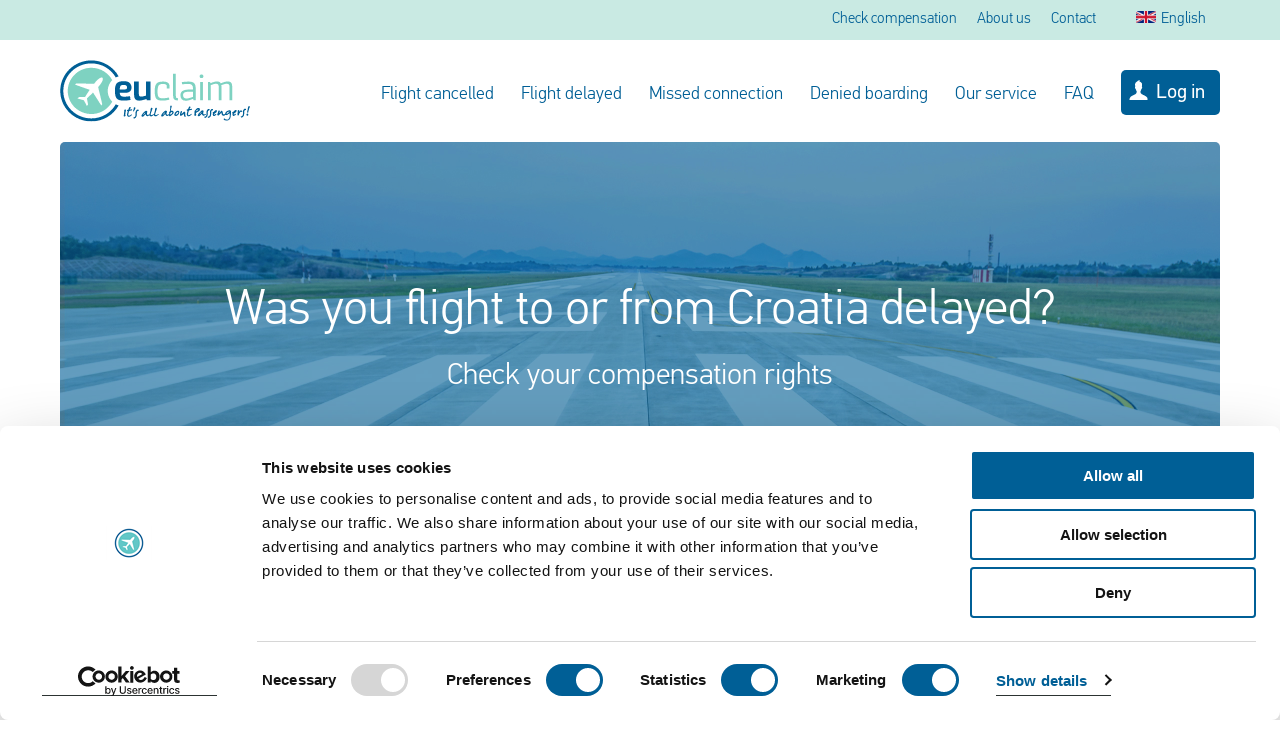

--- FILE ---
content_type: text/html; charset=UTF-8
request_url: https://www.euclaim.com/flight-delay-compensation/croatia
body_size: 14307
content:
<!doctype html>
<html lang="com">
  <head>
                    <script>(function(w,d,s,l,i){w[l]=w[l]||[];w[l].push({'gtm.start':
                  new Date().getTime(),event:'gtm.js'});var f=d.getElementsByTagName(s)[0],
                j=d.createElement(s),dl=l!='dataLayer'?'&l='+l:'';j.async=true;j.src=
                'https://www.googletagmanager.com/gtm.js?id='+i+dl;f.parentNode.insertBefore(j,f);
        })(window,document,'script','dataLayer','GTM-PC9H8RNM');
      </script>
      <link rel="preconnect" href=https://dev.visualwebsiteoptimizer.com />
      <script type='text/javascript' id='vwoCode'>
        window._vwo_code || (function() {
        var account_id=1057737,
        version=2.0,
        settings_tolerance=2000,
        hide_element='body',
        hide_element_style = 'opacity:0 !important;filter:alpha(opacity=0) !important;background:none !important',
        /* DO NOT EDIT BELOW THIS LINE */
        f=false,w=window,d=document,v=d.querySelector('#vwoCode'),cK='_vwo_'+account_id+'_settings',cc={};try{var c=JSON.parse(localStorage.getItem('_vwo_'+account_id+'_config'));cc=c&&typeof c==='object'?c:{}}catch(e){}var stT=cc.stT==='session'?w.sessionStorage:w.localStorage;code={use_existing_jquery:function(){return typeof use_existing_jquery!=='undefined'?use_existing_jquery:undefined},library_tolerance:function(){return typeof library_tolerance!=='undefined'?library_tolerance:undefined},settings_tolerance:function(){return cc.sT||settings_tolerance},hide_element_style:function(){return'{'+(cc.hES||hide_element_style)+'}'},hide_element:function(){return typeof cc.hE==='string'?cc.hE:hide_element},getVersion:function(){return version},finish:function(){if(!f){f=true;var e=d.getElementById('_vis_opt_path_hides');if(e)e.parentNode.removeChild(e)}},finished:function(){return f},load:function(e){var t=this.getSettings(),n=d.createElement('script'),i=this;if(t){n.textContent=t;d.getElementsByTagName('head')[0].appendChild(n);if(!w.VWO||VWO.caE){stT.removeItem(cK);i.load(e)}}else{n.fetchPriority='high';n.src=e;n.type='text/javascript';n.onerror=function(){_vwo_code.finish()};d.getElementsByTagName('head')[0].appendChild(n)}},getSettings:function(){try{var e=stT.getItem(cK);if(!e){return}e=JSON.parse(e);if(Date.now()>e.e){stT.removeItem(cK);return}return e.s}catch(e){return}},init:function(){if(d.URL.indexOf('__vwo_disable__')>-1)return;var e=this.settings_tolerance();w._vwo_settings_timer=setTimeout(function(){_vwo_code.finish();stT.removeItem(cK)},e);var t=d.currentScript,n=d.createElement('style'),i=this.hide_element(),r=t&&!t.async&&i?i+this.hide_element_style():'',c=d.getElementsByTagName('head')[0];n.setAttribute('id','_vis_opt_path_hides');v&&n.setAttribute('nonce',v.nonce);n.setAttribute('type','text/css');if(n.styleSheet)n.styleSheet.cssText=r;else n.appendChild(d.createTextNode(r));c.appendChild(n);this.load('https://dev.visualwebsiteoptimizer.com/j.php?a='+account_id+'&u='+encodeURIComponent(d.URL)+'&vn='+version)}};w._vwo_code=code;code.init();})();
      </script>
    
    <meta charset="utf-8">
    <meta name="viewport" content="width=device-width, initial-scale=1">

    <title>Delayed flight to or from Croatia | EUclaim</title>

    <link rel='dns-prefetch' href='//ajax.googleapis.com'/>
    <link rel='dns-prefetch' href='//cdnjs.cloudflare.com'/>
    <link rel="apple-touch-icon" href="https://www.euclaim.com/wp-content/themes/euclaim/apple-touch-icon.png"/>
    <link rel="icon" type="image/png" href="/favicon.png"/>
    <link rel="preload" href="/wp-content/themes/euclaim/src/fonts/PFDinTextPro/PFDINTextPro-Regular.woff" as="font" type="font/woff" crossorigin/>
    <link rel="preload" href="/wp-content/themes/euclaim/src/fonts/PFDinTextPro/PFDINTextPro-Light.woff" as="font" type="font/woff" crossorigin/>

    <link rel="preload" as="style" href="https://www.euclaim.com/wp-content/themes/euclaim/dist/css/eu-claim.css?version=26" onload="this.onload=null;this.rel='stylesheet'"/>

    <meta name='robots' content='index, follow, max-image-preview:large, max-snippet:-1, max-video-preview:-1' />
	<style>img:is([sizes="auto" i], [sizes^="auto," i]) { contain-intrinsic-size: 3000px 1500px }</style>
	<meta name="clonable-verification" content="0e02e0f2b47248d85811d12c4bf8ff35dbbbe40e">
	<!-- This site is optimized with the Yoast SEO plugin v21.5 - https://yoast.com/wordpress/plugins/seo/ -->
	<meta name="description" content="Was your flight to or from Croatia delayed? Read about your rights for possible compensation and check if you can file a claim." />
	<link rel="canonical" href="https://www.euclaim.com/flight-delay-compensation/croatia" />
	<meta property="og:locale" content="en_US" />
	<meta property="og:type" content="article" />
	<meta property="og:title" content="Delayed flight to or from Croatia | EUclaim" />
	<meta property="og:description" content="Was your flight to or from Croatia delayed? Read about your rights for possible compensation and check if you can file a claim." />
	<meta property="og:url" content="https://www.euclaim.com/flight-delay-compensation/croatia" />
	<meta property="og:site_name" content="EUclaim" />
	<meta property="article:publisher" content="https://www.facebook.com/euclaim" />
	<meta name="twitter:card" content="summary_large_image" />
	<meta name="twitter:site" content="@euclaimcom" />
	<script type="application/ld+json" class="yoast-schema-graph">{"@context":"https://schema.org","@graph":[{"@type":"WebPage","@id":"https://www.euclaim.com/flight-delay-compensation/croatia","url":"https://www.euclaim.com/flight-delay-compensation/croatia","name":"Delayed flight to or from Croatia | EUclaim","isPartOf":{"@id":"https://www.euclaim.com/#website"},"datePublished":"2023-01-10T09:13:30+00:00","dateModified":"2023-01-10T09:13:30+00:00","description":"Was your flight to or from Croatia delayed? Read about your rights for possible compensation and check if you can file a claim.","breadcrumb":{"@id":"https://www.euclaim.com/flight-delay-compensation/croatia#breadcrumb"},"inLanguage":"com","potentialAction":[{"@type":"ReadAction","target":["https://www.euclaim.com/flight-delay-compensation/croatia"]}]},{"@type":"BreadcrumbList","@id":"https://www.euclaim.com/flight-delay-compensation/croatia#breadcrumb","itemListElement":[{"@type":"ListItem","position":1,"name":"Home","item":"https://www.euclaim.com/"},{"@type":"ListItem","position":2,"name":"Croatia"}]},{"@type":"WebSite","@id":"https://www.euclaim.com/#website","url":"https://www.euclaim.com/","name":"EUclaim","description":"Superior claims handling","potentialAction":[{"@type":"SearchAction","target":{"@type":"EntryPoint","urlTemplate":"https://www.euclaim.com/?s={search_term_string}"},"query-input":"required name=search_term_string"}],"inLanguage":"com"}]}</script>
	<!-- / Yoast SEO plugin. -->


<link rel="alternate" hreflang="x-default" href="https://www.euclaim.com/flight-delay-compensation/croatia" />
<link rel="alternate" hreflang="en-gb" href="https://www.euclaim.com/flight-delay-compensation/croatia" />
<link rel="alternate" hreflang="es-es" href="https://www.euclaim.com/es/compensacion-por-retraso-de-vuelo/croacia" />
<link rel="alternate" hreflang="fr-fr" href="https://www.euclaim.com/fr/indemnisation-pour-retard-vol/croatie" />
<link rel="alternate" hreflang="it-it" href="https://www.euclaim.com/it/compensazione-per-ritardo-del-volo/croazia" />
<script type="application/ld+json">{"@context":"http:\/\/schema.org","@type":"Organization","name":"EUclaim","legalName":"EUclaim B.V.","description":"Flight delay or cancellation? EUclaim helps you claim compensation quickly and easily.","url":"https:\/\/www.euclaim.com\/","logo":{"@type":"ImageObject","url":"https:\/\/www.euclaim.com\/wp-content\/themes\/euclaim\/img\/logo-euclaim-com.svg","width":1528,"height":1281},"address":{"@type":"PostalAddress","streetAddress":"Vossenstraat 6","addressLocality":"Arnhem","postalCode":"6811 JL","addressCountry":"Netherlands"},"contactPoint":[{"@type":"ContactPoint","telephone":"+31880066466","email":"info@euclaim.nl","contactType":"customer service","hoursAvailable":[{"@type":"OpeningHoursSpecification","opens":"09:00","closes":"12:00","dayOfWeek":["http:\/\/schema.org\/Monday","http:\/\/schema.org\/Tuesday","http:\/\/schema.org\/Wednesday","http:\/\/schema.org\/Thursday","http:\/\/schema.org\/Friday"]},{"@type":"OpeningHoursSpecification","opens":"13:00","closes":"16:00","dayOfWeek":["http:\/\/schema.org\/Monday","http:\/\/schema.org\/Tuesday","http:\/\/schema.org\/Wednesday","http:\/\/schema.org\/Thursday","http:\/\/schema.org\/Friday"]}]}],"sameAs":["https:\/\/www.facebook.com\/EUclaim\/","https:\/\/twitter.com\/euclaimcom\/","https:\/\/nl.linkedin.com\/company\/euclaim\/","https:\/\/www.instagram.com\/euclaimcom\/"],"foundingDate":"2007-01-01","numberOfEmployees":35,"founder":{"@type":"Person","name":"Hendrik Noorderhaven","jobTitle":"Founder & Director","description":"Hendrik studied at Nyenrode Business University and founded EUclaim and Lennoc in 2005. He has been involved in the aviation industry for decades.","url":"https:\/\/www.euclaim.com\/our-team\/hendrik-noorderhaven","image":"https:\/\/www.euclaim.com\/wordpress\/wp-content\/media\/com\/2017\/09\/Hendrik.jpg","sameAs":["https:\/\/www.linkedin.com\/in\/hendrik-noorderhaven-a886b349"]},"employee":[{"@type":"Person","name":"Tjitze Noorderhaven","jobTitle":"Chief Executive Officer (CEO)","description":"Tjitze has been the Executive Director of EUclaim since 2012. He has spent his career working with data, especially within the aviation industry.","url":"https:\/\/www.euclaim.com\/our-team\/tjitze-noorderhaven","image":"https:\/\/www.euclaim.com\/wordpress\/wp-content\/media\/com\/2023\/02\/Tjitze-2023-klein.jpg","sameAs":["https:\/\/www.linkedin.com\/in\/tjitze-noorderhaven"]},{"@type":"Person","name":"Paul Vaneker","jobTitle":"Senior Aviation Analyst","description":"Paul Vaneker has been passionate about aviation since childhood. He has worked for several airlines, including KLM Cityhopper and Transavia. Paul closely follows the aviation industry and is frequently consulted by the media for insights on aviation developments.","url":"https:\/\/www.euclaim.com\/our-team\/paul-vaneker","image":"https:\/\/www.euclaim.com\/wordpress\/wp-content\/media\/com\/2024\/04\/Paul.jpg","sameAs":["https:\/\/www.linkedin.com\/in\/paul-vaneker-68631514\/"]},{"@type":"Person","name":"Lisanne Verbeek","jobTitle":"Marketing Manager","description":"Lisanne Verbeek is a passionate traveler with a strong sense of justice and a love for marketing. At EUclaim, she brings these interests together. Lisanne frequently blogs about air travel, airports, and essential travel tips.","url":"https:\/\/www.euclaim.com\/our-team\/lisanne-verbeek","image":"https:\/\/www.euclaim.com\/wordpress\/wp-content\/media\/com\/2023\/02\/Lisanne-2023-klein.jpg","sameAs":["https:\/\/www.linkedin.com\/in\/lisanneverbeek\/"]},{"@type":"Person","name":"Jerrymie Marcus","jobTitle":"Senior Marketing Specialist","description":"Jerrymie Marcus first encountered EUclaim due to a flight delay. His flight from Amsterdam to Jakarta was delayed by four hours, and EUclaim helped him claim compensation. He has a background in journalism and cryptocurrency.","url":"https:\/\/www.euclaim.com\/our-team\/jerrymie-marcus","image":"https:\/\/www.euclaim.com\/wordpress\/wp-content\/media\/com\/2025\/01\/jerrymie-vierkant-1-1-300x300-1.jpg","sameAs":["https:\/\/www.linkedin.com\/in\/jerrymie\/"]}]}</script>
<style id='wp-block-paragraph-inline-css'>
.is-small-text{font-size:.875em}.is-regular-text{font-size:1em}.is-large-text{font-size:2.25em}.is-larger-text{font-size:3em}.has-drop-cap:not(:focus):first-letter{float:left;font-size:8.4em;font-style:normal;font-weight:100;line-height:.68;margin:.05em .1em 0 0;text-transform:uppercase}body.rtl .has-drop-cap:not(:focus):first-letter{float:none;margin-left:.1em}p.has-drop-cap.has-background{overflow:hidden}:root :where(p.has-background){padding:1.25em 2.375em}:where(p.has-text-color:not(.has-link-color)) a{color:inherit}p.has-text-align-left[style*="writing-mode:vertical-lr"],p.has-text-align-right[style*="writing-mode:vertical-rl"]{rotate:180deg}
</style>
<style id='wp-block-library-inline-css'>
:root{--wp-admin-theme-color:#007cba;--wp-admin-theme-color--rgb:0,124,186;--wp-admin-theme-color-darker-10:#006ba1;--wp-admin-theme-color-darker-10--rgb:0,107,161;--wp-admin-theme-color-darker-20:#005a87;--wp-admin-theme-color-darker-20--rgb:0,90,135;--wp-admin-border-width-focus:2px;--wp-block-synced-color:#7a00df;--wp-block-synced-color--rgb:122,0,223;--wp-bound-block-color:var(--wp-block-synced-color)}@media (min-resolution:192dpi){:root{--wp-admin-border-width-focus:1.5px}}.wp-element-button{cursor:pointer}:root{--wp--preset--font-size--normal:16px;--wp--preset--font-size--huge:42px}:root .has-very-light-gray-background-color{background-color:#eee}:root .has-very-dark-gray-background-color{background-color:#313131}:root .has-very-light-gray-color{color:#eee}:root .has-very-dark-gray-color{color:#313131}:root .has-vivid-green-cyan-to-vivid-cyan-blue-gradient-background{background:linear-gradient(135deg,#00d084,#0693e3)}:root .has-purple-crush-gradient-background{background:linear-gradient(135deg,#34e2e4,#4721fb 50%,#ab1dfe)}:root .has-hazy-dawn-gradient-background{background:linear-gradient(135deg,#faaca8,#dad0ec)}:root .has-subdued-olive-gradient-background{background:linear-gradient(135deg,#fafae1,#67a671)}:root .has-atomic-cream-gradient-background{background:linear-gradient(135deg,#fdd79a,#004a59)}:root .has-nightshade-gradient-background{background:linear-gradient(135deg,#330968,#31cdcf)}:root .has-midnight-gradient-background{background:linear-gradient(135deg,#020381,#2874fc)}.has-regular-font-size{font-size:1em}.has-larger-font-size{font-size:2.625em}.has-normal-font-size{font-size:var(--wp--preset--font-size--normal)}.has-huge-font-size{font-size:var(--wp--preset--font-size--huge)}.has-text-align-center{text-align:center}.has-text-align-left{text-align:left}.has-text-align-right{text-align:right}#end-resizable-editor-section{display:none}.aligncenter{clear:both}.items-justified-left{justify-content:flex-start}.items-justified-center{justify-content:center}.items-justified-right{justify-content:flex-end}.items-justified-space-between{justify-content:space-between}.screen-reader-text{border:0;clip-path:inset(50%);height:1px;margin:-1px;overflow:hidden;padding:0;position:absolute;width:1px;word-wrap:normal!important}.screen-reader-text:focus{background-color:#ddd;clip-path:none;color:#444;display:block;font-size:1em;height:auto;left:5px;line-height:normal;padding:15px 23px 14px;text-decoration:none;top:5px;width:auto;z-index:100000}html :where(.has-border-color){border-style:solid}html :where([style*=border-top-color]){border-top-style:solid}html :where([style*=border-right-color]){border-right-style:solid}html :where([style*=border-bottom-color]){border-bottom-style:solid}html :where([style*=border-left-color]){border-left-style:solid}html :where([style*=border-width]){border-style:solid}html :where([style*=border-top-width]){border-top-style:solid}html :where([style*=border-right-width]){border-right-style:solid}html :where([style*=border-bottom-width]){border-bottom-style:solid}html :where([style*=border-left-width]){border-left-style:solid}html :where(img[class*=wp-image-]){height:auto;max-width:100%}:where(figure){margin:0 0 1em}html :where(.is-position-sticky){--wp-admin--admin-bar--position-offset:var(--wp-admin--admin-bar--height,0px)}@media screen and (max-width:600px){html :where(.is-position-sticky){--wp-admin--admin-bar--position-offset:0px}}
</style>
<style id='classic-theme-styles-inline-css'>
/*! This file is auto-generated */
.wp-block-button__link{color:#fff;background-color:#32373c;border-radius:9999px;box-shadow:none;text-decoration:none;padding:calc(.667em + 2px) calc(1.333em + 2px);font-size:1.125em}.wp-block-file__button{background:#32373c;color:#fff;text-decoration:none}
</style>
<link rel='stylesheet' id='contact-form-7-css' href='https://www.euclaim.com/wp-content/plugins/contact-form-7/includes/css/styles.css?ver=5.8.2' media='all' />
<link rel='stylesheet' id='Block-Base-style-css' href='https://www.euclaim.com/wordpress/../wp-content/plugins/euclaim-custom-blocks/Library/Style/Block-Base.css?ver=6.8' media='all' />

    
    <!-- TrustBox script -->
    <script type="text/javascript" src="//widget.trustpilot.com/bootstrap/v5/tp.widget.bootstrap.min.js" async></script>
    <!-- End TrustBox script -->
    <!-- Language Flag Selector Script -->
    <script type="text/javascript" src="/wp-content/themes/euclaim/js/helpers/languageSelector.js" async></script>
    <!-- End Language Flag Selector Script -->
  </head>

    <body class=" sticky-call-to-action-bar--hide hide-overflow ">
  
          <!-- Google Tag Manager (noscript) -->
      <noscript><iframe src=https://www.googletagmanager.com/ns.html?id=GTM-PC9H8RNM
                        height="0" width="0" style="display:none;visibility:hidden"></iframe></noscript>
      <!-- End Google Tag Manager (noscript) -->
    
              <nav class="block navigation">
    <div class="navigation__top-bar">
        <div class="block__wrapper">
            <div class="block__content">
                <ul class="top-bar__list">
                                                                                            <li class="top-bar__item">
                                <a href="https://www.euclaim.com/check-compensation">Check compensation</a>
                            </li>
                                                    <li class="top-bar__item">
                                <a href="https://www.euclaim.com/about-us">About us</a>
                            </li>
                                                    <li class="top-bar__item">
                                <a href="https://www.euclaim.com/contact">Contact</a>
                            </li>
                                                                                                                                                    <li class="top-bar__item top-bar__item--language">
                            <div class="simple-dropdown" data-drop-down="triggerLanguage">
                                <div class="simple-dropdown__option simple-dropdown__target language-dropdown" >
                                <div>
                                   <span id="language-label">English</span>
                                   <span class="icon">
                                        <img alt="English" id="language-flag" src="/wp-content/themes/euclaim/img/flag-english.jpg"/>
                                    </span>
                                   </div>
                                   <div>
									<span class="arrow-icon">
										<svg class="arrow-icon__svg">
											<use xlink:href="/wp-content/themes/euclaim/img/sprite.svg#chevron-bottom"></use>
										</svg>
									</span>
                                   </div>
                                </div>
                                <ul data-drop-down="target" class="simple-dropdown__list language">
                                                                    <li class="simple-dropdown__option language__option">
                                      <span class="language__option__languagetext">English</span>
                                       <span class="icon">
                                          <img alt="English" src="/wp-content/themes/euclaim/img/flag-english.jpg" />
                                      </span>
                                      <a class="container-link" href="https://www.euclaim.com"></a>
                                  </li>
                                                                    <li class="simple-dropdown__option language__option">
                                      <span class="language__option__languagetext">Deutsch</span>
                                       <span class="icon">
                                          <img alt="Deutsch" src="/wp-content/themes/euclaim/img/flag-germany.jpg" />
                                      </span>
                                      <a class="container-link" href="https://www.euclaim.de"></a>
                                  </li>
                                                                    <li class="simple-dropdown__option language__option">
                                      <span class="language__option__languagetext">Français</span>
                                       <span class="icon">
                                          <img alt="Français" src="/wp-content/themes/euclaim/img/flag-french.jpg" />
                                      </span>
                                      <a class="container-link" href="/fr"></a>
                                  </li>
                                                                    <li class="simple-dropdown__option language__option">
                                      <span class="language__option__languagetext">Español</span>
                                       <span class="icon">
                                          <img alt="Español" src="/wp-content/themes/euclaim/img/flag-spanish.jpg" />
                                      </span>
                                      <a class="container-link" href="/es"></a>
                                  </li>
                                                                    <li class="simple-dropdown__option language__option">
                                      <span class="language__option__languagetext">Nederlands</span>
                                       <span class="icon">
                                          <img alt="Nederlands" src="/wp-content/themes/euclaim/img/flag-dutch.jpg" />
                                      </span>
                                      <a class="container-link" href="https://www.euclaim.nl"></a>
                                  </li>
                                                                    <li class="simple-dropdown__option language__option">
                                      <span class="language__option__languagetext">Italiano</span>
                                       <span class="icon">
                                          <img alt="Italiano" src="/wp-content/themes/euclaim/img/flag-italian.jpg" />
                                      </span>
                                      <a class="container-link" href="/it"></a>
                                  </li>
                                                                  </ul>
                            </div>
                        </li>
                    
                                    </ul>
            </div>
        </div>
    </div>
    <div class="navigation__primary">
        <div class="block__wrapper">
            <div class="block__content">
                <a class="hamburger" data-hamburger>
                    <div class="hamburger__content">
                        <div class="hamburger__part"></div>
                    </div>
                </a>
                <a class="link-home" href="/">
                      <img loading="lazy" class="image-logo" alt="EUclaim" src="/wp-content/themes/euclaim/img/logo-euclaim-com.svg">
                </a>
                <ul class="primary__list">
                    
                                                                                        <li class="primary__item">
                                <a href="https://www.euclaim.com/flight-cancellation-compensation">Flight cancelled</a>
                            </li>
                                                    <li class="primary__item">
                                <a href="https://www.euclaim.com/flight-delay-compensation">Flight delayed</a>
                            </li>
                                                    <li class="primary__item">
                                <a href="https://www.euclaim.com/missed-connecting-flight-compensation">Missed connection</a>
                            </li>
                                                    <li class="primary__item">
                                <a href="https://www.euclaim.com/denied-boarding-compensation">Denied boarding</a>
                            </li>
                                                    <li class="primary__item">
                                <a href="https://www.euclaim.com/our-service">Our service</a>
                            </li>
                                                    <li class="primary__item">
                                <a href="https://www.euclaim.com/frequently-asked-questions">FAQ</a>
                            </li>
                                                                                    <li class="primary__item primary__item--profile">
                        <span class="icon">
                            <svg><use xlink:href="/wp-content/themes/euclaim/img/sprite.svg#user"></use></svg>
                        </span>
                        <a data-button="sec" id="my_euclaim" class="button button--sec" href="/login">Log in</a>
                    </li>
                </ul>
            </div>
        </div>
    </div>
</nav>
    
        <main class="main content main--extra-headroom">
            
	<div class="main__wrapper main__wrapper--framed">
		<header class="block header header--landing">
    <div class="block__wrapper--media">
              <picture>
                                    <img decoding="async" fetchpriority="high" src="/wp-content/themes/euclaim/img/header_co_uk.jpg" alt="Empty runway at airport due to delayed flight">
                              </picture>
          </div>
    <div class="block__wrapper header__wrapper">
        <div class="block__header block__header--color-default">
            <h1 class="block__title title--xl">Was you flight to or from Croatia delayed? </h1>
            <h2 class="block__title title--m">Check your compensation rights</h2>
        </div>
        <div class="block__content block--gradient">
            <div class="text">Check your right to claim.
You can claim up to €600 per passenger.
Check your flight to or from Croatia now and we give you free advice within three minutes.
</div>
            <a
                data-button="prim"
                href="/free-flight-check"
                class="button button--prim"
                >
                Check your compensation
            </a>
                    </div>
    </div>
    </header>

<section class="block alinea">
    <div class="block__wrapper">
            <div class="block__content">
          <p>Was your flight to or from Croatia delayed and did you arrive at your end destination with a delay of three hours or more? Then, according to <a href="https://www.euclaim.com/regulation-261-2004">Regulation 261/2004</a>, you may be entitled to a flight delay refund up to €600 per person.</p>

      </div>
    </div>
</section>


<p></p>

<section class="block alinea">
    <div class="block__wrapper">
            <div class="block__header">
          <h2 class="block__title title--l left">Brexit: did it change regulations for UK passengers with a flight to or from Croatia?</h2>
      </div>
            <div class="block__content">
          <p>Regulation 261/2004 was amended after Brexit to the The Air Passenger Rights and Air Travel Organisers’ Licensing (Amendment) (EU Exit) Regulations 2019 has been set in place to uphold your rights as airline passenger when you flight is delayed or cancelled. Both legislations protect your rights as an airline passenger and determines the obligations of the airline.</p>

      </div>
    </div>
</section>
<section class="block alinea">
    <div class="block__wrapper">
            <div class="block__content">
          <h2>Your rights as an airline passenger when your flight to or from Croatia has been delayed</h2>
<p>In order to fall under one of the legislations your flight must comply with the following rules:.</p>
<ul>
<li>Your flight must depart from an airport in the EU</li>
<li>Or flying to or from the EU with a European airline</li>
</ul>

      </div>
    </div>
</section>
<section class="block alinea">
    <div class="block__wrapper">
            <div class="block__content">
          <h2>What if your flight was delayed to or from Croatia due to extraordinary circumstances?</h2>
<p>If the flight delay was due to an <a href="https://www.euclaim.com/extraordinary-circumstances">extraordinary circumstance</a>, you are not entitled to compensation. When ‘extraordinary circumstances’ apply, the airline can prove that it was not responsible for the delay. Examples of such circumstances include adverse weather conditions and acts of terrorism.</p>

      </div>
    </div>
</section>
<section class="block alinea">
    <div class="block__wrapper">
            <div class="block__content">
          <h2>Your right to compensation for your delayed flight to or from Croatia</h2>
<p>The amount of compensation is based on the distance of the flight to or from Croatia. Regulation 261/2004 sets out the following amounts:</p>

      </div>
    </div>
</section>
<section class="block  img-only">
    <div class="block__wrapper">
                <div class="block__content">
            <div class="img-only__wrapper alignment--left">
                <div class="aspect-ratio aspect-ratio--1-1 width--boxed">
                                            <img decoding="async" loading="lazy" src="https://www.euclaim.com/wp-content/uploads/com/2023/05/world-map-.png" alt="" height="190" width="290">
                                    </div>
                            </div>
        </div>
    </div>
</section>


<section class="block alinea">
    <div class="block__wrapper">
            <div class="block__content">
          <ul>
<li>€250 compensation for a delayed flight up to 1500 km</li>
<li>€400 compensation for a delayed flight between 1500 and 3500 km</li>
<li>€600 compensation for a delayed flight exceeding 3500 km</li>
</ul>
<p>When the distance of your flight is 3500 km or more and you arrive with a delay between three or four hours, you are entitled to 50% of the compensation amount.<br />
* The route with which you flew and the airline that performed the airline are key in determining if your flight will fall within the scope of the EC 261 Regulation (and is entitled to Euro’s).</p>

      </div>
    </div>
</section>

<section class="block distance-calculator">
	<div class="block__wrapper">
					<div class="block__header">
				<h2 class="block__title block__title--left">Calculate the distance of your flight</h2>
			</div>
				<div class="block__content">
			<div id="distance-calculator" data-distance-calculator-fields='{"title":"Calculate the distance of your flight","language":"EN","departure":{"label":"Departure Airport","prompt":"","no_airport":""},"arrival":{"label":"Arrival airport","prompt":"","no_airport":""},"icon":"\/wp-content\/themes\/euclaim\/img\/sprite.svg#magnify","buttontext":"Calculate distance","result":{"empty":"","busy":"","success":"The distance between [arrival] and [departure] is [distance] km.","error":"Something went wrong","api_error":"","system_error":""},"success_link":{"text":"Check whether you are entitled to compensation","url":"\/free-flight-check"},"use_internal_styling":false}'></div>
		</div>
	</div>
</section>
<section class="block alinea">
    <div class="block__wrapper">
            <div class="block__content">
          <h2>How you get flight delay compensation for a delayed flight to or from Croatia</h2>
<p>We can give you free advice on whether you are entitled to compensation. All we need are the details of your delayed flight. Enter your flight number and date in the free flight compensation calculator and you will immediately receive our advice. <a href="https://www.euclaim.com/how-it-works">Submit your claim through EUclaim</a> and we will deal with the entire process on a ‘no win no fee’ basis.</p>

      </div>
    </div>
</section>
<section class="block only-button ">
    <div class="block__wrapper">
        <div class="block__content alignment--middle">
            <a class="button button--prim "  href="/free-flight-check" >
                <span>Check your flight</span>
                            </a>
        </div>
    </div>
</section>

<section class="block alinea">
    <div class="block__wrapper">
            <div class="block__content">
          <h2>What are your rights when you experience a flight delay to or from Croatia?</h2>
<p>The airline has a duty of care to passengers in the event of a delay of two hours or more. That means the airline must offer you food and drink and, if necessary, a hotel and transportation to and from accommodation. If the airline does not offer you any of these services, you may arrange them yourself. Afterwards, you are entitled to a refund of these extra costs, so keep the receipts!</p>

      </div>
    </div>
</section>
<section class="block alinea">
    <div class="block__wrapper">
            <div class="block__content">
          <h2>About EUclaim</h2>
<p>EUclaim was founded in 2007 and helps airpassengers receive compensation from the airline. With our access to the Lennoc Flight Intelligence database, we are able to review over 3 million flights a day a and test them against the rules compliant with <a href="https://www.euclaim.com/regulation-261-2004">Regulation 261/2004</a> or The Air Passenger Rights and Air Travel Organisers’ Licensing (Amendment) (EU Exit) Regulations 2019. Our data combined with our team of legal experts guarantees our 97 percent success rate in court. EUclaim helps you get compensation for your <a href="https://www.euclaim.com/blog/flight-delayed-now-what">flight delay</a> or flight cancellation!</p>

      </div>
    </div>
</section>
<section class="block alinea">
    <div class="block__wrapper">
            <div class="block__content">
          <h2>Did you fly to or from Croatia and was your flight delayed?</h2>
<p>Were you on a delayed flight to or from Croatia? Check below to see if you are eligible for compensation.</p>

      </div>
    </div>
</section>

<section class="block only-button ">
    <div class="block__wrapper">
        <div class="block__content alignment--middle">
            <a class="button button--prim "  href="/free-flight-check" >
                <span>Check your flight</span>
                            </a>
        </div>
    </div>
</section>

<section class="block alinea">
    <div class="block__wrapper">
            <div class="block__content">
          <h2>Would you like to file a claim?</h2>
<p>Unfortunately, EUclaim has no legal services in your country. Does our database indicate that you are entitled to compensation? Please submit your claim directly to the airline.</p>

      </div>
    </div>
</section>
<section class="block problemflights">
  <div class="block__wrapper">
    <div class="block__header">
        <h2 class="block__title title--l left">Recent problem flights from and to Croatia</h2>
    </div>
    <div class="block__content">
    
    <div class='block__content' data-problem-flights-fields='{"old_version":false,"title":"Recent problem flights from and to Croatia","title_placement":"left","flight_amount":"10","flight_amount_to_show":"10","list_type":"countries","iata":"HR","button_text":"This is my flight","error_text":"I am an error text","read_more":"Show more flights","read_less":"Show less flights","calculator_url":"\/free-flight-check"}' data-problem-flights-mount></div>
    </div>
  </div>
</section>

				
	</div>
	
	
    </main>

                     <footer class="footerX">
	<div class="footerX__content">
				<div class="footerX__content__table footerX-divider">
							<div class="footerX__content__table__column columnChange">
																		<div class="footerX__content__table__column__row__heading">
								<span class="footerX__content__table__column__row__heading__text">Flight problems</span>
								<a class="footerX__content__table__column__row__toggle">
									<span class="footerX__content__table__column__row__toggle__icon">
										<svg class="footerX__content__table__column__row__toggle__icon__svg">
											<use xlink:href="/wp-content/themes/euclaim/img/sprite.svg#chevron-bottom"></use>
										</svg>
									</span>
								</a>
							</div>
																								<div class="footerX__content__table__column__row-wrapper">
								<a class="footerX__content__table__column__row"  href="/flight-cancellation-compensation" >
																		<span>Flight problems</span>
								</a>
							</div>
																								<div class="footerX__content__table__column__row-wrapper">
								<a class="footerX__content__table__column__row"  href="/flight-delay-compensation" >
																		<span>Flight delayed</span>
								</a>
							</div>
																								<div class="footerX__content__table__column__row-wrapper">
								<a class="footerX__content__table__column__row"  href="/missed-connecting-flight-compensation" >
																		<span>Missed flight connection</span>
								</a>
							</div>
																								<div class="footerX__content__table__column__row-wrapper">
								<a class="footerX__content__table__column__row"  href="/denied-boarding-compensation" >
																		<span>Denied boarding</span>
								</a>
							</div>
																								<div class="footerX__content__table__column__row-wrapper">
								<a class="footerX__content__table__column__row"  href="/uk-air-passenger-rights-2019" >
																		<span>UK Air Passenger Rights 2019</span>
								</a>
							</div>
																								<div class="footerX__content__table__column__row-wrapper">
								<a class="footerX__content__table__column__row"  href="/regulation-261-2004" >
																		<span>Regulation 261/2004</span>
								</a>
							</div>
																								<div class="footerX__content__table__column__row-wrapper">
								<a class="footerX__content__table__column__row"  href="/extraordinary-circumstances" >
																		<span>Extraordinary Circumstances</span>
								</a>
							</div>
																								<div class="footerX__content__table__column__row-wrapper">
								<a class="footerX__content__table__column__row"  href="/frequently-asked-questions" >
																		<span>Frequently Asked Questions</span>
								</a>
							</div>
															</div>
							<div class="footerX__content__table__column ">
																		<div class="footerX__content__table__column__row__heading">
								<span class="footerX__content__table__column__row__heading__text">EUclaim</span>
								<a class="footerX__content__table__column__row__toggle">
									<span class="footerX__content__table__column__row__toggle__icon">
										<svg class="footerX__content__table__column__row__toggle__icon__svg">
											<use xlink:href="/wp-content/themes/euclaim/img/sprite.svg#chevron-bottom"></use>
										</svg>
									</span>
								</a>
							</div>
																								<div class="footerX__content__table__column__row-wrapper">
								<a class="footerX__content__table__column__row"  href="/about-us" >
																		<span>About EUclaim</span>
								</a>
							</div>
																								<div class="footerX__content__table__column__row-wrapper">
								<a class="footerX__content__table__column__row"  href="/news" >
																		<span>News</span>
								</a>
							</div>
																								<div class="footerX__content__table__column__row-wrapper">
								<a class="footerX__content__table__column__row"  href="/blog" >
																		<span>Blog</span>
								</a>
							</div>
																								<div class="footerX__content__table__column__row-wrapper">
								<a class="footerX__content__table__column__row"  href="/for-press" >
																		<span>Press</span>
								</a>
							</div>
															</div>
							<div class="footerX__content__table__column ">
																		<div class="footerX__content__table__column__row__heading">
								<span class="footerX__content__table__column__row__heading__text">Contact</span>
								<a class="footerX__content__table__column__row__toggle">
									<span class="footerX__content__table__column__row__toggle__icon">
										<svg class="footerX__content__table__column__row__toggle__icon__svg">
											<use xlink:href="/wp-content/themes/euclaim/img/sprite.svg#chevron-bottom"></use>
										</svg>
									</span>
								</a>
							</div>
																								<div class="footerX__content__table__column__row-wrapper">
								<a class="footerX__content__table__column__row" >
																			





	<span class="footer-contact-icon">
	  <svg class="footer-contact-icon__svg" >
	  <use xlink:href="/wp-content/themes/euclaim/img/sprite.svg#location"></use>
		</svg>
	</span>




																		<span>EUclaim bv <br>  Vossenstraat 6  <br> 6811 JL Arnhem <br></span>
								</a>
							</div>
																								<div class="footerX__content__table__column__row-wrapper">
								<a class="footerX__content__table__column__row"  href="javascript:loadEvilChat({ open: true, group: 3 })" >
																			





	<span class="footer-contact-icon">
	  <svg class="footer-contact-icon__svg" >
	  <use xlink:href="/wp-content/themes/euclaim/img/sprite.svg#chat"></use>
		</svg>
	</span>




																		<span>Send message</span>
								</a>
							</div>
																								<div class="footerX__content__table__column__row-wrapper">
								<a class="footerX__content__table__column__row"  href="mailto:customercare@euclaim.com" >
																			





	<span class="footer-contact-icon">
	  <svg class="footer-contact-icon__svg" >
	  <use xlink:href="/wp-content/themes/euclaim/img/sprite.svg#letter"></use>
		</svg>
	</span>




																		<span>customercare@euclaim.com</span>
								</a>
							</div>
															</div>
					</div>
		
		<div class="footerX__content__table ">
			<div class="footerX__content__table__last-row ">
									<a class="footerX__content__table__last-row__text"  href="/terms-and-conditions" >
						<span>Terms and Conditions</span>
					</a>
									<a class="footerX__content__table__last-row__text"  href="/cookies" >
						<span>Cookie policy</span>
					</a>
									<a class="footerX__content__table__last-row__text"  href="/privacy-statement" >
						<span>Privacy Statement</span>
					</a>
									<a class="footerX__content__table__last-row__text"  href="/disclaimer" >
						<span>Disclaimer</span>
					</a>
							</div>
						<div class="footerX__content__table__last-row ">
									<a class="footerX__content__table__last-row__link"  href="https://www.lennoc.com/" >
					    <img class="footerX__content__table__last-row__img" src="https://www.euclaim.com/wp-content/uploads/com/2025/02/Zonder-titel-300-x-100-px-150-x-100-px-5.png" alt="" />
					</a>
									<a class="footerX__content__table__last-row__link"  href="https://apra-eu.com/" >
					    <img class="footerX__content__table__last-row__img" src="https://www.euclaim.com/wp-content/uploads/com/2025/02/Zonder-titel-300-x-100-px-150-x-100-px-4.png" alt="" />
					</a>
							</div>
						<div class="footerX__content__table__last-row-social">
									<a class="footerX__content__table__last-row-social__icon"  href="https://www.facebook.com/euclaim"  target="_blank">
						





	<span class="footer-contact-icon">
	  <svg class="footer-contact-icon__svg" >
	  <use xlink:href="/wp-content/themes/euclaim/img/sprite.svg#facebook"></use>
		</svg>
	</span>




					</a>
									<a class="footerX__content__table__last-row-social__icon"  href="https://twitter.com/euclaimcom"  target="_blank">
						





	<span class="footer-contact-icon">
	  <svg class="footer-contact-icon__svg" >
	  <use xlink:href="/wp-content/themes/euclaim/img/sprite.svg#twitter"></use>
		</svg>
	</span>




					</a>
									<a class="footerX__content__table__last-row-social__icon"  href="https://www.linkedin.com/company/euclaim"  target="_blank">
						





	<span class="footer-contact-icon">
	  <svg class="footer-contact-icon__svg" >
	  <use xlink:href="/wp-content/themes/euclaim/img/sprite.svg#linkedin"></use>
		</svg>
	</span>




					</a>
									<a class="footerX__content__table__last-row-social__icon"  href="https://www.instagram.com/euclaimcom/"  target="_blank">
						





	<span class="footer-contact-icon">
	  <svg class="footer-contact-icon__svg" >
	  <use xlink:href="/wp-content/themes/euclaim/img/sprite.svg#instagram"></use>
		</svg>
	</span>




					</a>
							</div>
		</div>
	</div>
</footer>
<script type="text/javascript">
	
    document.addEventListener('DOMContentLoaded', function () {
    const toggles = document.querySelectorAll('.footerX__content__table__column__row__toggle');
    
    toggles.forEach(function (toggle) {
    toggle.addEventListener('click', function () {
    let parentColumn = toggle.closest('.footerX__content__table__column');
    let nextSibling = toggle.parentElement.nextElementSibling;
    
    while (nextSibling && ! nextSibling.classList.contains('footerX__content__table__column__row__heading')) {
    if (nextSibling.classList.contains('footerX__content__table__column__row-wrapper')) {
    nextSibling.classList.toggle('visible');
    }
    nextSibling = nextSibling.nextElementSibling;
    }
    });
    });
    });
</script>
          
        <script type="speculationrules">
{"prefetch":[{"source":"document","where":{"and":[{"href_matches":"\/*"},{"not":{"href_matches":["\/wordpress\/wp-*.php","\/wordpress\/wp-admin\/*","\/wp-content\/uploads\/com\/*","\/wp-content\/*","\/wp-content\/plugins\/*","\/wp-content\/themes\/euclaim\/*","\/*\\?(.+)"]}},{"not":{"selector_matches":"a[rel~=\"nofollow\"]"}},{"not":{"selector_matches":".no-prefetch, .no-prefetch a"}}]},"eagerness":"conservative"}]}
</script>
<style id='global-styles-inline-css'>
:root{--wp--preset--aspect-ratio--square: 1;--wp--preset--aspect-ratio--4-3: 4/3;--wp--preset--aspect-ratio--3-4: 3/4;--wp--preset--aspect-ratio--3-2: 3/2;--wp--preset--aspect-ratio--2-3: 2/3;--wp--preset--aspect-ratio--16-9: 16/9;--wp--preset--aspect-ratio--9-16: 9/16;--wp--preset--color--black: #000000;--wp--preset--color--cyan-bluish-gray: #abb8c3;--wp--preset--color--white: #ffffff;--wp--preset--color--pale-pink: #f78da7;--wp--preset--color--vivid-red: #cf2e2e;--wp--preset--color--luminous-vivid-orange: #ff6900;--wp--preset--color--luminous-vivid-amber: #fcb900;--wp--preset--color--light-green-cyan: #7bdcb5;--wp--preset--color--vivid-green-cyan: #00d084;--wp--preset--color--pale-cyan-blue: #8ed1fc;--wp--preset--color--vivid-cyan-blue: #0693e3;--wp--preset--color--vivid-purple: #9b51e0;--wp--preset--gradient--vivid-cyan-blue-to-vivid-purple: linear-gradient(135deg,rgba(6,147,227,1) 0%,rgb(155,81,224) 100%);--wp--preset--gradient--light-green-cyan-to-vivid-green-cyan: linear-gradient(135deg,rgb(122,220,180) 0%,rgb(0,208,130) 100%);--wp--preset--gradient--luminous-vivid-amber-to-luminous-vivid-orange: linear-gradient(135deg,rgba(252,185,0,1) 0%,rgba(255,105,0,1) 100%);--wp--preset--gradient--luminous-vivid-orange-to-vivid-red: linear-gradient(135deg,rgba(255,105,0,1) 0%,rgb(207,46,46) 100%);--wp--preset--gradient--very-light-gray-to-cyan-bluish-gray: linear-gradient(135deg,rgb(238,238,238) 0%,rgb(169,184,195) 100%);--wp--preset--gradient--cool-to-warm-spectrum: linear-gradient(135deg,rgb(74,234,220) 0%,rgb(151,120,209) 20%,rgb(207,42,186) 40%,rgb(238,44,130) 60%,rgb(251,105,98) 80%,rgb(254,248,76) 100%);--wp--preset--gradient--blush-light-purple: linear-gradient(135deg,rgb(255,206,236) 0%,rgb(152,150,240) 100%);--wp--preset--gradient--blush-bordeaux: linear-gradient(135deg,rgb(254,205,165) 0%,rgb(254,45,45) 50%,rgb(107,0,62) 100%);--wp--preset--gradient--luminous-dusk: linear-gradient(135deg,rgb(255,203,112) 0%,rgb(199,81,192) 50%,rgb(65,88,208) 100%);--wp--preset--gradient--pale-ocean: linear-gradient(135deg,rgb(255,245,203) 0%,rgb(182,227,212) 50%,rgb(51,167,181) 100%);--wp--preset--gradient--electric-grass: linear-gradient(135deg,rgb(202,248,128) 0%,rgb(113,206,126) 100%);--wp--preset--gradient--midnight: linear-gradient(135deg,rgb(2,3,129) 0%,rgb(40,116,252) 100%);--wp--preset--font-size--small: 13px;--wp--preset--font-size--medium: 20px;--wp--preset--font-size--large: 36px;--wp--preset--font-size--x-large: 42px;--wp--preset--spacing--20: 0.44rem;--wp--preset--spacing--30: 0.67rem;--wp--preset--spacing--40: 1rem;--wp--preset--spacing--50: 1.5rem;--wp--preset--spacing--60: 2.25rem;--wp--preset--spacing--70: 3.38rem;--wp--preset--spacing--80: 5.06rem;--wp--preset--shadow--natural: 6px 6px 9px rgba(0, 0, 0, 0.2);--wp--preset--shadow--deep: 12px 12px 50px rgba(0, 0, 0, 0.4);--wp--preset--shadow--sharp: 6px 6px 0px rgba(0, 0, 0, 0.2);--wp--preset--shadow--outlined: 6px 6px 0px -3px rgba(255, 255, 255, 1), 6px 6px rgba(0, 0, 0, 1);--wp--preset--shadow--crisp: 6px 6px 0px rgba(0, 0, 0, 1);}:where(.is-layout-flex){gap: 0.5em;}:where(.is-layout-grid){gap: 0.5em;}body .is-layout-flex{display: flex;}.is-layout-flex{flex-wrap: wrap;align-items: center;}.is-layout-flex > :is(*, div){margin: 0;}body .is-layout-grid{display: grid;}.is-layout-grid > :is(*, div){margin: 0;}:where(.wp-block-columns.is-layout-flex){gap: 2em;}:where(.wp-block-columns.is-layout-grid){gap: 2em;}:where(.wp-block-post-template.is-layout-flex){gap: 1.25em;}:where(.wp-block-post-template.is-layout-grid){gap: 1.25em;}.has-black-color{color: var(--wp--preset--color--black) !important;}.has-cyan-bluish-gray-color{color: var(--wp--preset--color--cyan-bluish-gray) !important;}.has-white-color{color: var(--wp--preset--color--white) !important;}.has-pale-pink-color{color: var(--wp--preset--color--pale-pink) !important;}.has-vivid-red-color{color: var(--wp--preset--color--vivid-red) !important;}.has-luminous-vivid-orange-color{color: var(--wp--preset--color--luminous-vivid-orange) !important;}.has-luminous-vivid-amber-color{color: var(--wp--preset--color--luminous-vivid-amber) !important;}.has-light-green-cyan-color{color: var(--wp--preset--color--light-green-cyan) !important;}.has-vivid-green-cyan-color{color: var(--wp--preset--color--vivid-green-cyan) !important;}.has-pale-cyan-blue-color{color: var(--wp--preset--color--pale-cyan-blue) !important;}.has-vivid-cyan-blue-color{color: var(--wp--preset--color--vivid-cyan-blue) !important;}.has-vivid-purple-color{color: var(--wp--preset--color--vivid-purple) !important;}.has-black-background-color{background-color: var(--wp--preset--color--black) !important;}.has-cyan-bluish-gray-background-color{background-color: var(--wp--preset--color--cyan-bluish-gray) !important;}.has-white-background-color{background-color: var(--wp--preset--color--white) !important;}.has-pale-pink-background-color{background-color: var(--wp--preset--color--pale-pink) !important;}.has-vivid-red-background-color{background-color: var(--wp--preset--color--vivid-red) !important;}.has-luminous-vivid-orange-background-color{background-color: var(--wp--preset--color--luminous-vivid-orange) !important;}.has-luminous-vivid-amber-background-color{background-color: var(--wp--preset--color--luminous-vivid-amber) !important;}.has-light-green-cyan-background-color{background-color: var(--wp--preset--color--light-green-cyan) !important;}.has-vivid-green-cyan-background-color{background-color: var(--wp--preset--color--vivid-green-cyan) !important;}.has-pale-cyan-blue-background-color{background-color: var(--wp--preset--color--pale-cyan-blue) !important;}.has-vivid-cyan-blue-background-color{background-color: var(--wp--preset--color--vivid-cyan-blue) !important;}.has-vivid-purple-background-color{background-color: var(--wp--preset--color--vivid-purple) !important;}.has-black-border-color{border-color: var(--wp--preset--color--black) !important;}.has-cyan-bluish-gray-border-color{border-color: var(--wp--preset--color--cyan-bluish-gray) !important;}.has-white-border-color{border-color: var(--wp--preset--color--white) !important;}.has-pale-pink-border-color{border-color: var(--wp--preset--color--pale-pink) !important;}.has-vivid-red-border-color{border-color: var(--wp--preset--color--vivid-red) !important;}.has-luminous-vivid-orange-border-color{border-color: var(--wp--preset--color--luminous-vivid-orange) !important;}.has-luminous-vivid-amber-border-color{border-color: var(--wp--preset--color--luminous-vivid-amber) !important;}.has-light-green-cyan-border-color{border-color: var(--wp--preset--color--light-green-cyan) !important;}.has-vivid-green-cyan-border-color{border-color: var(--wp--preset--color--vivid-green-cyan) !important;}.has-pale-cyan-blue-border-color{border-color: var(--wp--preset--color--pale-cyan-blue) !important;}.has-vivid-cyan-blue-border-color{border-color: var(--wp--preset--color--vivid-cyan-blue) !important;}.has-vivid-purple-border-color{border-color: var(--wp--preset--color--vivid-purple) !important;}.has-vivid-cyan-blue-to-vivid-purple-gradient-background{background: var(--wp--preset--gradient--vivid-cyan-blue-to-vivid-purple) !important;}.has-light-green-cyan-to-vivid-green-cyan-gradient-background{background: var(--wp--preset--gradient--light-green-cyan-to-vivid-green-cyan) !important;}.has-luminous-vivid-amber-to-luminous-vivid-orange-gradient-background{background: var(--wp--preset--gradient--luminous-vivid-amber-to-luminous-vivid-orange) !important;}.has-luminous-vivid-orange-to-vivid-red-gradient-background{background: var(--wp--preset--gradient--luminous-vivid-orange-to-vivid-red) !important;}.has-very-light-gray-to-cyan-bluish-gray-gradient-background{background: var(--wp--preset--gradient--very-light-gray-to-cyan-bluish-gray) !important;}.has-cool-to-warm-spectrum-gradient-background{background: var(--wp--preset--gradient--cool-to-warm-spectrum) !important;}.has-blush-light-purple-gradient-background{background: var(--wp--preset--gradient--blush-light-purple) !important;}.has-blush-bordeaux-gradient-background{background: var(--wp--preset--gradient--blush-bordeaux) !important;}.has-luminous-dusk-gradient-background{background: var(--wp--preset--gradient--luminous-dusk) !important;}.has-pale-ocean-gradient-background{background: var(--wp--preset--gradient--pale-ocean) !important;}.has-electric-grass-gradient-background{background: var(--wp--preset--gradient--electric-grass) !important;}.has-midnight-gradient-background{background: var(--wp--preset--gradient--midnight) !important;}.has-small-font-size{font-size: var(--wp--preset--font-size--small) !important;}.has-medium-font-size{font-size: var(--wp--preset--font-size--medium) !important;}.has-large-font-size{font-size: var(--wp--preset--font-size--large) !important;}.has-x-large-font-size{font-size: var(--wp--preset--font-size--x-large) !important;}
</style>
<script defer src="https://www.euclaim.com/wp-content/plugins/contact-form-7/includes/swv/js/index.js?ver=5.8.2" id="swv-js"></script>
<script id="contact-form-7-js-extra">
var wpcf7 = {"api":{"root":"https:\/\/www.euclaim.com\/wp-json\/","namespace":"contact-form-7\/v1"},"cached":"1"};
</script>
<script defer src="https://www.euclaim.com/wp-content/plugins/contact-form-7/includes/js/index.js?ver=5.8.2" id="contact-form-7-js"></script>
<script defer src="https://www.euclaim.com/wp-content/plugins/euclaim-blocks/blocks/distance-calculator/component/js/app.js?ver=6.8" id="distance-calculator-vue-js"></script>


        <script defer src="https://www.euclaim.com/wp-content/themes/euclaim/dist/js/euclaim.umd.js"
      generalFields='{"":null,"gtm":{"gtmcode":"GTM-PC9H8RNM","disableanalyticsips":"","vwo_account_id":"1057737"},"ab_settings":{"abtest":true,"variants":"one"},"livechat_settings":{"url":"https:\/\/api.livechatinc.com\/agents","username":"jklompmaker@euclaim.nl","key":"dal:q1qaDulcfbm_UCDhBgFqnkDkBNc"},"cookieAccepted":false}'
      chatFields='{"title":"Any questions? We are ready to help you!","text":"Is your question not included in our <a href=\"\/frequently-asked-questions\" target=\"_blank\" rel=\"noopener\">frequently asked questions<\/a>? Our Customer Care team is ready to answer your questions. ","number":"","button":"Start live chat","button_closed":"Start live chat","no_phone_text":"Start our livechat below: ","no_chat_text":"Our chat is available Monday to Friday from 9 to 12 pm and 1 to 4 pm. ","reply":"Our chat is available Monday to Friday from 9 to 12 pm and from 1 to 4 pm. You can leave a message. We will reply to it within three working days. ","group":"3"}'>
    </script>

          <div onclick="loadEvilChat({ open: true })" class="chat--trigger"  data-chat="popup">
    <span class="icon">
        <svg><use xlink:href="/wp-content/themes/euclaim/img/sprite.svg#chat"></use></svg>
    </span>
    <div class="text">Questions? Live Chat! </div> 
</div>
    
        <div class="modal--collection">
      <section class="block block--modal modal chat--popup" id="chatModal">
	<div class="block__wrapper">
          <div class="block__header">
        <p class="block__title title--s">Any questions? We are ready to help you!</p>
      </div>
        <div class="block__content">
      <div class="text">Is your question not included in our <a href="/frequently-asked-questions" target="_blank" rel="noopener">frequently asked questions</a>? Our Customer Care team is ready to answer your questions. </div>
      <div class="group">
                                      <div class="text">Start our livechat below: </div>
                        </div>
      <div class="group">
        <a class="button button--sec button--chat" onclick="loadEvilChat({ open: true })" disabled="true" data-chat-button data-chat="chat">
          <div class="spinner__full-screen spinner__local" data-chat-button-spinner>
            <div class="spinner">
              <div class="spinner__ring"></div>
              <div class="spinner__ring"></div>
              <div class="spinner__ring"></div>
              <div class="spinner__ring"></div>
              <div class="spinner__ring spinner__ring--bg"></div>
            </div>
          </div>
                      <span>Start live chat</span>
                  </a>
                  <div class="text"></div>
          <div data-chat-text class="text">Our chat is available Monday to Friday from 9 to 12 pm and from 1 to 4 pm. You can leave a message. We will reply to it within three working days. </div>
              </div>
		</div>
    <a class="button--close" data-toggle-modal="#chatModal">
      <span class="icon">
        <svg><use xlink:href="/wp-content/themes/euclaim/img/sprite.svg#plus"></use></svg>
      </span> 
    </a>
	</div>
</section>          </div>
    <div data-modal-background class="modal--background "></div>

    <!-- TrustBox script -->
    <script type="text/javascript" src="//widget.trustpilot.com/bootstrap/v5/tp.widget.bootstrap.min.js" async></script>
    <!-- End TrustBox script -->
    <!-- Language Flag Selector Script -->
    <script type="text/javascript" src="/wp-content/themes/euclaim/js/helpers/languageSelector.js" async></script>
    <!-- End Language Flag Selector Script -->

<script>
    (function () {
        // Find the profile button in the primary nav
        const btn = document.querySelector('a#my_euclaim');
        if (!btn) return;

        // Find the top bar list
        var list = document.querySelector('ul.top-bar__list');
        if (!list) return;

        // Get language from URL, e.g. /fr
        const path = window.location.pathname;
        const lang = path.split('/')[1];
        const allowedLangs = ['it', 'fr', 'es'];
        const languagePath = lang && allowedLangs.includes(lang) ? '/' + lang : '';

        // These are printed by Twig so we have the right URLs client-side
        // Prepend language path to make them correct
        const accountUrl = languagePath + "\/my\u002Deuclaim";
        const loginUrl = languagePath + "\/login";
        var logoutHash = "\/logout";
        var logoutText = "Log\u0020out";

        // Try to read Vuex state from localStorage or sessionStorage
        let raw = null;
        try { raw = window.localStorage.getItem('vuex') || window.sessionStorage.getItem('vuex'); } catch (e) {}
        if (!raw) return; // No Vuex state found – keep default server-rendered button

        let state;
        try { state = JSON.parse(raw); } catch (e) { return; }

        let isLoggedIn = state.loggedIn;
        if (!isLoggedIn) return;

        let firstName = state.account.FirstName;
        let lastName = state.account.LastName;

        let fullName = firstName + ' ' + lastName;
        if (fullName) btn.textContent = fullName;

        btn.setAttribute('href', accountUrl || loginUrl);

        var li = document.createElement('li');
        li.className = 'top-bar__item top-bar__item--logout';

        var a = document.createElement('a');
        a.setAttribute('data-gtm', 'button');
        
        // Fallback to language-specific homepage on logout
        const homeUrl = languagePath || '/';
        a.href = (loginUrl || homeUrl) + '#' + (logoutHash || '');
        a.textContent = logoutText || 'Logout';

        li.appendChild(a);
        list.appendChild(li);

        function clearVuex() {
            try { localStorage.removeItem('vuex'); } catch (e) {}
            try { sessionStorage.removeItem('vuex'); } catch (e) {}
        }
        document.addEventListener('click', function (e) {
            var a = e.target && e.target.closest ? e.target.closest('.top-bar__item--logout a') : null;
            if (a) {
                clearVuex();
            }
        });

    })()
</script>
  </body>
</html>

<!-- Dynamic page generated in 1.539 seconds. -->
<!-- Cached page generated by WP-Super-Cache on 2026-01-23 08:38:16 -->

<!-- super cache -->

--- FILE ---
content_type: image/svg+xml
request_url: https://www.euclaim.com/wp-content/themes/euclaim/img/sprite.svg
body_size: 73218
content:
<svg xmlns="http://www.w3.org/2000/svg">
    <symbol id="flag-germany" viewBox="0 0 30 20">
        <path fill="#464755" d="M30,6.7H0V0.5C0,0.2,0.2,0,0.5,0h29C29.8,0,30,0.2,30,0.5L30,6.7L30,6.7z"/><path fill="#FEE15A" d="M29.5,20h-29C0.2,20,0,19.8,0,19.5v-6.1h30v6.1C30,19.8,29.8,20,29.5,20z"/><rect fill="#F04F59" y="6.7" class="st2" width="30" height="6.7"/>
    </symbol>
    <symbol id="flag-english" viewBox="0 0 30 20">
        <path fill="#42489B" d="M29.5,20h-29C0.2,20,0,19.8,0,19.5V0.5C0,0.2,0.2,0,0.5,0h29C29.8,0,30,0.2,30,0.5v18.9 C30,19.8,29.8,20,29.5,20z"/> <path fill="#F5F6F6" d="M30,0.5C30,0.2,29.8,0,29.5,0h-2.3l-9.6,6.4V0h-5.2v6.4L2.8,0H0.5C0.2,0,0,0.2,0,0.5v1.4l8.2,5.5H0v5.3h8.2 L0,18.1v1.4C0,19.8,0.2,20,0.5,20h2.3l9.6-6.4V20h5.2v-6.4l9.6,6.4h2.3c0.3,0,0.5-0.2,0.5-0.5v-1.4l-8.2-5.5H30V7.4h-8.2L30,1.9V0.5 z"/> <polygon fill="#F04F59" points="30,8.4 16.6,8.4 16.6,0 13.4,0 13.4,8.4 0,8.4 0,11.6 13.4,11.6 13.4,20 16.6,20 16.6,11.6 30,11.6 "/> <path fill="#F04F59" d="M10.5,12.6L0,19.5c0,0.3,0.2,0.5,0.5,0.5h0.7l11.2-7.4L10.5,12.6L10.5,12.6z"/> <path fill="#F04F59" d="M20.3,12.6h-1.9L29.5,20c0.3,0,0.5-0.2,0.5-0.5V19L20.3,12.6z"/> <path fill="#F04F59" d="M0,1.1l9.5,6.3h1.9L0.3,0.1C0.1,0.1,0,0.3,0,0.5V1.1z"/> <path fill="#F04F59" d="M19.5,7.4L30,0.4c0-0.2-0.2-0.4-0.5-0.4h-0.7L17.6,7.4H19.5z"/>
    </symbol>
    <symbol id="flag-dutch" viewBox="0 0 30 20">
        <path fill="#F04F59" d="M30,6.7H0V0.5C0,0.2,0.2,0,0.5,0h29C29.8,0,30,0.2,30,0.5L30,6.7L30,6.7z"/> <path fill="#42489B" d="M29.5,20h-29C0.2,20,0,19.8,0,19.5v-6.1h30v6.1C30,19.8,29.8,20,29.5,20z"/> <rect fill="#F5F6F6" y="6.7" class="st2" width="30" height="6.7"/>
    </symbol>
    <symbol id="flag-french" viewBox="0 0 30 20">
        <path fill="#fff" d="M10 4H22V28H10z"></path><path d="M5,4h6V28H5c-2.208,0-4-1.792-4-4V8c0-2.208,1.792-4,4-4Z" fill="#092050"></path><path d="M25,4h6V28h-6c-2.208,0-4-1.792-4-4V8c0-2.208,1.792-4,4-4Z" transform="rotate(180 26 16)" fill="#be2a2c"></path><path d="M27,4H5c-2.209,0-4,1.791-4,4V24c0,2.209,1.791,4,4,4H27c2.209,0,4-1.791,4-4V8c0-2.209-1.791-4-4-4Zm3,20c0,1.654-1.346,3-3,3H5c-1.654,0-3-1.346-3-3V8c0-1.654,1.346-3,3-3H27c1.654,0,3,1.346,3,3V24Z" opacity=".15"></path><path d="M27,5H5c-1.657,0-3,1.343-3,3v1c0-1.657,1.343-3,3-3H27c1.657,0,3,1.343,3,3v-1c0-1.657-1.343-3-3-3Z" fill="#fff" opacity=".2"></path>
    </symbol>
    <symbol id="star-empty" viewBox="0 0 16 16">
        <path d="M16 6.204l-5.528-0.803-2.472-5.009-2.472 5.009-5.528 0.803 4 3.899-0.944 5.505 4.944-2.599 4.944 2.599-0.944-5.505 4-3.899zM8 11.773l-3.492 1.836 0.667-3.888-2.825-2.753 3.904-0.567 1.746-3.537 1.746 3.537 3.904 0.567-2.825 2.753 0.667 3.888-3.492-1.836z"></path>
    </symbol>
    <symbol id="star-half" viewBox="0 0 16 16">
        <path d="M16 6.204l-5.528-0.803-2.472-5.009-2.472 5.009-5.528 0.803 4 3.899-0.944 5.505 4.944-2.599 4.944 2.599-0.944-5.505 4-3.899zM8 11.773l-0.015 0.008 0.015-8.918 1.746 3.537 3.904 0.567-2.825 2.753 0.667 3.888-3.492-1.836z"></path>
    </symbol>
    <symbol id="star-full" viewBox="0 0 16 16">
        <path d="M16 6.204l-5.528-0.803-2.472-5.009-2.472 5.009-5.528 0.803 4 3.899-0.944 5.505 4.944-2.599 4.944 2.599-0.944-5.505 4-3.899z"></path>
    </symbol>
    <symbol id="chevron-right" viewBox="0 0 12 20">
        <path d="M0.4,2.3l7.5,7.4c0.2,0.2,0.2,0.4,0,0.6l-7.5,7.4c-0.5,0.5-0.5,1.4,0,1.9l0,0c0.5,0.5,1.4,0.5,2,0l9.5-9.3 c0.2-0.2,0.2-0.4,0-0.6L2.4,0.4c-0.5-0.5-1.4-0.5-2,0C-0.1,0.9-0.1,1.8,0.4,2.3"/>
    </symbol>
    <symbol id="chevron-left" viewBox="0 0 12 20">
        <path d="M11.6,17.7l-7.5-7.4c-0.2-0.2-0.2-0.4,0-0.6l7.5-7.4c0.5-0.5,0.5-1.4,0-1.9l0,0c-0.5-0.5-1.4-0.5-2,0L0.1,9.7 C0,9.9,0,10.1,0.1,10.3l9.5,9.3c0.5,0.5,1.4,0.5,2,0C12.1,19.1,12.1,18.2,11.6,17.7"/>
    </symbol>
    <symbol id="chevron-top" viewBox="0 0 20 12" >
        <path d="M2.3,11.6l7.4-7.5c0.2-0.2,0.4-0.2,0.6,0l7.4,7.5c0.5,0.5,1.4,0.5,1.9,0h0 c0.5-0.5,0.5-1.4,0-2l-9.3-9.5C10.1,0,9.9,0,9.7,0.1L0.4,9.6c-0.5,0.5-0.5,1.4,0,2C0.9,12.1,1.8,12.1,2.3,11.6"/>
    </symbol>
    <symbol id="chevron-bottom" viewBox="0 0 20 12">
        <path d="M17.7,0.4l-7.4,7.5c-0.2,0.2-0.4,0.2-0.6,0L2.3,0.4c-0.5-0.5-1.4-0.5-1.9,0l0,0c-0.5,0.5-0.5,1.4,0,2l9.3,9.5 c0.2,0.1,0.4,0.1,0.6,0l9.3-9.5c0.5-0.5,0.5-1.4,0-2C19.1-0.1,18.2-0.1,17.7,0.4"/>
    </symbol>
    <symbol id="rating--0" viewBox="0 0 100 16">
        <path d="M37.2,6.2l-5.5-0.8l-2.5-5l-2.5,5l-5.5,0.8l4,3.9l-0.9,5.5l4.9-2.6l4.9,2.6l-0.9-5.5C33.2,10.1,37.2,6.2,37.2,6.2z M29.2,11.8l-3.5,1.8l0.7-3.9L23.5,7l3.9-0.6l1.7-3.5l1.7,3.5L34.8,7L32,9.7l0.7,3.9C32.7,13.6,29.2,11.8,29.2,11.8z"/> <path d="M58,6.2l-5.5-0.8l-2.5-5l-2.5,5L42,6.2l4,3.9l-0.9,5.5L50,13l4.9,2.6L54,10.1C54,10.1,58,6.2,58,6.2z M50,11.8l-3.5,1.8 l0.7-3.9L44.4,7l3.9-0.6L50,2.9l1.7,3.5L55.7,7l-2.8,2.8l0.7,3.9C53.5,13.6,50,11.8,50,11.8z"/> <path d="M78.8,6.2l-5.5-0.8l-2.5-5l-2.5,5l-5.5,0.8l4,3.9l-0.9,5.5l4.9-2.6l4.9,2.6l-0.9-5.5C74.8,10.1,78.8,6.2,78.8,6.2z M70.8,11.8l-3.5,1.8L68,9.7L65.1,7L69,6.4l1.7-3.5l1.7,3.5L76.4,7l-2.8,2.8l0.7,3.9C74.3,13.6,70.8,11.8,70.8,11.8z"/> <path d="M99.6,6.2l-5.5-0.8l-2.5-5l-2.5,5l-5.5,0.8l4,3.9l-0.9,5.5l4.9-2.6l4.9,2.6l-0.9-5.5C95.6,10.1,99.6,6.2,99.6,6.2z M91.6,11.8l-3.5,1.8l0.7-3.9L86,7l3.9-0.6l1.7-3.5l1.7,3.5L97.3,7l-2.8,2.8l0.7,3.9C95.1,13.6,91.6,11.8,91.6,11.8z"/> <path d="M16.4,6.2l-5.5-0.8l-2.5-5l-2.5,5L0.4,6.2l4,3.9l-0.9,5.5L8.4,13l4.9,2.6l-0.9-5.5C12.4,10.1,16.4,6.2,16.4,6.2z M8.4,11.8 l-3.5,1.8l0.7-3.9L2.7,7l3.9-0.6l1.7-3.5l1.7,3.5L14.1,7l-2.8,2.8l0.7,3.9C11.9,13.6,8.4,11.8,8.4,11.8z"/>
    </symbol>
    <symbol id="rating--0-5" viewBox="0 0 100 16">
        <path d="M37.2,6.2l-5.5-0.8l-2.5-5l-2.5,5l-5.5,0.8l4,3.9l-0.9,5.5l4.9-2.6l4.9,2.6l-0.9-5.5C33.2,10.1,37.2,6.2,37.2,6.2z M29.2,11.8l-3.5,1.8l0.7-3.9L23.5,7l3.9-0.6l1.7-3.5l1.7,3.5L34.8,7L32,9.7l0.7,3.9C32.7,13.6,29.2,11.8,29.2,11.8z"/> <path d="M58,6.2l-5.5-0.8l-2.5-5l-2.5,5L42,6.2l4,3.9l-0.9,5.5L50,13l4.9,2.6L54,10.1C54,10.1,58,6.2,58,6.2z M50,11.8l-3.5,1.8 l0.7-3.9L44.4,7l3.9-0.6L50,2.9l1.7,3.5L55.7,7l-2.8,2.8l0.7,3.9C53.5,13.6,50,11.8,50,11.8z"/> <path d="M78.8,6.2l-5.5-0.8l-2.5-5l-2.5,5l-5.5,0.8l4,3.9l-0.9,5.5l4.9-2.6l4.9,2.6l-0.9-5.5C74.8,10.1,78.8,6.2,78.8,6.2z M70.8,11.8l-3.5,1.8L68,9.7L65.1,7L69,6.4l1.7-3.5l1.7,3.5L76.4,7l-2.8,2.8l0.7,3.9C74.3,13.6,70.8,11.8,70.8,11.8z"/> <path d="M99.6,6.2l-5.5-0.8l-2.5-5l-2.5,5l-5.5,0.8l4,3.9l-0.9,5.5l4.9-2.6l4.9,2.6l-0.9-5.5C95.6,10.1,99.6,6.2,99.6,6.2z M91.6,11.8l-3.5,1.8l0.7-3.9L86,7l3.9-0.6l1.7-3.5l1.7,3.5L97.3,7l-2.8,2.8l0.7,3.9C95.1,13.6,91.6,11.8,91.6,11.8z"/> <path d="M16.4,6.2l-5.5-0.8l-2.5-5l-2.5,5L0.4,6.2l4,3.9l-0.9,5.5L8.4,13l4.9,2.6l-0.9-5.5C12.4,10.1,16.4,6.2,16.4,6.2z M8.4,11.8 L8.4,11.8V2.9l1.7,3.5L14.1,7l-2.8,2.8l0.7,3.9L8.4,11.8L8.4,11.8z"/>
    </symbol>
    <symbol id="rating--1" viewBox="0 0 100 16">
        <path d="M16.4,6.2l-5.5-0.8l-2.5-5l-2.5,5L0.4,6.2l4,3.9l-0.9,5.5L8.4,13l4.9,2.6l-0.9-5.5C12.4,10.1,16.4,6.2,16.4,6.2z"/> <path d="M37.2,6.2l-5.5-0.8l-2.5-5l-2.5,5l-5.5,0.8l4,3.9l-0.9,5.5l4.9-2.6l4.9,2.6l-0.9-5.5C33.2,10.1,37.2,6.2,37.2,6.2z M29.2,11.8l-3.5,1.8l0.7-3.9L23.5,7l3.9-0.6l1.7-3.5l1.7,3.5L34.8,7L32,9.7l0.7,3.9C32.7,13.6,29.2,11.8,29.2,11.8z"/> <path d="M58,6.2l-5.5-0.8l-2.5-5l-2.5,5L42,6.2l4,3.9l-0.9,5.5L50,13l4.9,2.6L54,10.1C54,10.1,58,6.2,58,6.2z M50,11.8l-3.5,1.8 l0.7-3.9L44.4,7l3.9-0.6L50,2.9l1.7,3.5L55.7,7l-2.8,2.8l0.7,3.9C53.5,13.6,50,11.8,50,11.8z"/> <path d="M78.8,6.2l-5.5-0.8l-2.5-5l-2.5,5l-5.5,0.8l4,3.9l-0.9,5.5l4.9-2.6l4.9,2.6l-0.9-5.5C74.8,10.1,78.8,6.2,78.8,6.2z M70.8,11.8l-3.5,1.8L68,9.7L65.1,7L69,6.4l1.7-3.5l1.7,3.5L76.4,7l-2.8,2.8l0.7,3.9C74.3,13.6,70.8,11.8,70.8,11.8z"/> <path d="M99.6,6.2l-5.5-0.8l-2.5-5l-2.5,5l-5.5,0.8l4,3.9l-0.9,5.5l4.9-2.6l4.9,2.6l-0.9-5.5C95.6,10.1,99.6,6.2,99.6,6.2z M91.6,11.8l-3.5,1.8l0.7-3.9L86,7l3.9-0.6l1.7-3.5l1.7,3.5L97.3,7l-2.8,2.8l0.7,3.9C95.1,13.6,91.6,11.8,91.6,11.8z"/>
    </symbol>
    <symbol id="rating--1-5" viewBox="0 0 100 16">
        <path d="M16.4,6.2l-5.5-0.8l-2.5-5l-2.5,5L0.4,6.2l4,3.9l-0.9,5.5L8.4,13l4.9,2.6l-0.9-5.5C12.4,10.1,16.4,6.2,16.4,6.2z"/> <path d="M58,6.2l-5.5-0.8l-2.5-5l-2.5,5L42,6.2l4,3.9l-0.9,5.5L50,13l4.9,2.6L54,10.1C54,10.1,58,6.2,58,6.2z M50,11.8l-3.5,1.8 l0.7-3.9L44.4,7l3.9-0.6L50,2.9l1.7,3.5L55.7,7l-2.8,2.8l0.7,3.9C53.5,13.6,50,11.8,50,11.8z"/> <path d="M78.8,6.2l-5.5-0.8l-2.5-5l-2.5,5l-5.5,0.8l4,3.9l-0.9,5.5l4.9-2.6l4.9,2.6l-0.9-5.5C74.8,10.1,78.8,6.2,78.8,6.2z M70.8,11.8l-3.5,1.8L68,9.7L65.1,7L69,6.4l1.7-3.5l1.7,3.5L76.4,7l-2.8,2.8l0.7,3.9C74.3,13.6,70.8,11.8,70.8,11.8z"/> <path d="M99.6,6.2l-5.5-0.8l-2.5-5l-2.5,5l-5.5,0.8l4,3.9l-0.9,5.5l4.9-2.6l4.9,2.6l-0.9-5.5C95.6,10.1,99.6,6.2,99.6,6.2z M91.6,11.8l-3.5,1.8l0.7-3.9L86,7l3.9-0.6l1.7-3.5l1.7,3.5L97.3,7l-2.8,2.8l0.7,3.9C95.1,13.6,91.6,11.8,91.6,11.8z"/> <path d="M37.2,6.2l-5.5-0.8l-2.5-5l-2.5,5l-5.5,0.8l4,3.9l-0.9,5.5l4.9-2.6l4.9,2.6l-0.9-5.5C33.2,10.1,37.2,6.2,37.2,6.2z M29.2,11.8L29.2,11.8V2.9l1.7,3.5L34.8,7L32,9.7l0.7,3.9L29.2,11.8L29.2,11.8z"/>
    </symbol>
    <symbol id="rating--2" viewBox="0 0 100 16">
        <path d="M37.2,6.2l-5.5-0.8l-2.5-5l-2.5,5l-5.5,0.8l4,3.9l-0.9,5.5l4.9-2.6l4.9,2.6l-0.9-5.5C33.2,10.1,37.2,6.2,37.2,6.2z"/> <path d="M16.4,6.2l-5.5-0.8l-2.5-5l-2.5,5L0.4,6.2l4,3.9l-0.9,5.5L8.4,13l4.9,2.6l-0.9-5.5C12.4,10.1,16.4,6.2,16.4,6.2z"/> <path d="M58,6.2l-5.5-0.8l-2.5-5l-2.5,5L42,6.2l4,3.9l-0.9,5.5L50,13l4.9,2.6L54,10.1C54,10.1,58,6.2,58,6.2z M50,11.8l-3.5,1.8 l0.7-3.9L44.4,7l3.9-0.6L50,2.9l1.7,3.5L55.7,7l-2.8,2.8l0.7,3.9C53.5,13.6,50,11.8,50,11.8z"/> <path d="M78.8,6.2l-5.5-0.8l-2.5-5l-2.5,5l-5.5,0.8l4,3.9l-0.9,5.5l4.9-2.6l4.9,2.6l-0.9-5.5C74.8,10.1,78.8,6.2,78.8,6.2z M70.8,11.8l-3.5,1.8L68,9.7L65.1,7L69,6.4l1.7-3.5l1.7,3.5L76.4,7l-2.8,2.8l0.7,3.9C74.3,13.6,70.8,11.8,70.8,11.8z"/> <path d="M99.6,6.2l-5.5-0.8l-2.5-5l-2.5,5l-5.5,0.8l4,3.9l-0.9,5.5l4.9-2.6l4.9,2.6l-0.9-5.5C95.6,10.1,99.6,6.2,99.6,6.2z M91.6,11.8l-3.5,1.8l0.7-3.9L86,7l3.9-0.6l1.7-3.5l1.7,3.5L97.3,7l-2.8,2.8l0.7,3.9C95.1,13.6,91.6,11.8,91.6,11.8z"/>
    </symbol>
    <symbol id="rating--2-5" viewBox="0 0 100 16">
        <path d="M37.2,6.2l-5.5-0.8l-2.5-5l-2.5,5l-5.5,0.8l4,3.9l-0.9,5.5l4.9-2.6l4.9,2.6l-0.9-5.5C33.2,10.1,37.2,6.2,37.2,6.2z"/> <path d="M16.4,6.2l-5.5-0.8l-2.5-5l-2.5,5L0.4,6.2l4,3.9l-0.9,5.5L8.4,13l4.9,2.6l-0.9-5.5C12.4,10.1,16.4,6.2,16.4,6.2z"/> <path d="M78.8,6.2l-5.5-0.8l-2.5-5l-2.5,5l-5.5,0.8l4,3.9l-0.9,5.5l4.9-2.6l4.9,2.6l-0.9-5.5C74.8,10.1,78.8,6.2,78.8,6.2z M70.8,11.8l-3.5,1.8L68,9.7L65.1,7l3.9-0.6l1.7-3.5l1.7,3.5L76.4,7l-2.8,2.8l0.7,3.9C74.3,13.6,70.8,11.8,70.8,11.8z"/> <path d="M99.6,6.2l-5.5-0.8l-2.5-5l-2.5,5l-5.5,0.8l4,3.9l-0.9,5.5l4.9-2.6l4.9,2.6l-0.9-5.5C95.6,10.1,99.6,6.2,99.6,6.2z M91.6,11.8l-3.5,1.8l0.7-3.9L86,7l3.9-0.6l1.7-3.5l1.7,3.5L97.3,7l-2.8,2.8l0.7,3.9C95.1,13.6,91.6,11.8,91.6,11.8z"/> <path d="M58,6.2l-5.5-0.8l-2.5-5l-2.5,5L42,6.2l4,3.9L45,15.6L50,13l4.9,2.6L54,10.1C54,10.1,58,6.2,58,6.2z M50,11.8L50,11.8V2.9 l1.7,3.5L55.6,7l-2.8,2.8l0.7,3.9L50,11.8L50,11.8z"/>
    </symbol>
    <symbol id="rating--3" viewBox="0 0 100 16">
        <path d="M58,6.2l-5.5-0.8l-2.5-5l-2.5,5L42,6.2l4,3.9l-0.9,5.5L50,13l4.9,2.6L54,10.1C54,10.1,58,6.2,58,6.2z"/> <path d="M37.2,6.2l-5.5-0.8l-2.5-5l-2.5,5l-5.5,0.8l4,3.9l-0.9,5.5l4.9-2.6l4.9,2.6l-0.9-5.5C33.2,10.1,37.2,6.2,37.2,6.2z"/> <path d="M16.4,6.2l-5.5-0.8l-2.5-5l-2.5,5L0.4,6.2l4,3.9l-0.9,5.5L8.4,13l4.9,2.6l-0.9-5.5C12.4,10.1,16.4,6.2,16.4,6.2z"/> <path d="M78.8,6.2l-5.5-0.8l-2.5-5l-2.5,5l-5.5,0.8l4,3.9l-0.9,5.5l4.9-2.6l4.9,2.6l-0.9-5.5C74.8,10.1,78.8,6.2,78.8,6.2z M70.8,11.8l-3.5,1.8L68,9.7L65.1,7l3.9-0.6l1.7-3.5l1.7,3.5L76.4,7l-2.8,2.8l0.7,3.9C74.3,13.6,70.8,11.8,70.8,11.8z"/> <path d="M99.6,6.2l-5.5-0.8l-2.5-5l-2.5,5l-5.5,0.8l4,3.9l-0.9,5.5l4.9-2.6l4.9,2.6l-0.9-5.5C95.6,10.1,99.6,6.2,99.6,6.2z M91.6,11.8l-3.5,1.8l0.7-3.9L86,7l3.9-0.6l1.7-3.5l1.7,3.5L97.3,7l-2.8,2.8l0.7,3.9C95.1,13.6,91.6,11.8,91.6,11.8z"/>
    </symbol>
    <symbol id="rating--3-5" viewBox="0 0 100 16">
        <path d="M58,6.2l-5.5-0.8l-2.5-5l-2.5,5L42,6.2l4,3.9l-0.9,5.5L50,13l4.9,2.6L54,10.1C54,10.1,58,6.2,58,6.2z"/> <path d="M37.2,6.2l-5.5-0.8l-2.5-5l-2.5,5l-5.5,0.8l4,3.9l-0.9,5.5l4.9-2.6l4.9,2.6l-0.9-5.5C33.2,10.1,37.2,6.2,37.2,6.2z"/> <path d="M16.4,6.2l-5.5-0.8l-2.5-5l-2.5,5L0.4,6.2l4,3.9l-0.9,5.5L8.4,13l4.9,2.6l-0.9-5.5C12.4,10.1,16.4,6.2,16.4,6.2z"/> <path d="M99.6,6.2l-5.5-0.8l-2.5-5l-2.5,5l-5.5,0.8l4,3.9l-0.9,5.5l4.9-2.6l4.9,2.6l-0.9-5.5C95.6,10.1,99.6,6.2,99.6,6.2z M91.6,11.8l-3.5,1.8l0.7-3.9L86,7l3.9-0.6l1.7-3.5l1.7,3.5L97.3,7l-2.8,2.8l0.7,3.9C95.1,13.6,91.6,11.8,91.6,11.8z"/> <path d="M78.8,6.2l-5.5-0.8l-2.5-5l-2.5,5l-5.5,0.8l4,3.9l-0.9,5.5l4.9-2.6l4.9,2.6l-0.9-5.5C74.8,10.1,78.8,6.2,78.8,6.2z M70.8,11.8L70.8,11.8V2.9l1.7,3.5L76.4,7l-2.8,2.8l0.7,3.9L70.8,11.8L70.8,11.8z"/>
    </symbol>
    <symbol id="rating--4" viewBox="0 0 100 16">
        <path d="M78.8,6.2l-5.5-0.8l-2.5-5l-2.5,5l-5.5,0.8l4,3.9l-0.9,5.5l4.9-2.6l4.9,2.6l-0.9-5.5C74.8,10.1,78.8,6.2,78.8,6.2z"/> <path d="M58,6.2l-5.5-0.8l-2.5-5l-2.5,5L42,6.2l4,3.9l-0.9,5.5L50,13l4.9,2.6L54,10.1C54,10.1,58,6.2,58,6.2z"/> <path d="M37.2,6.2l-5.5-0.8l-2.5-5l-2.5,5l-5.5,0.8l4,3.9l-0.9,5.5l4.9-2.6l4.9,2.6l-0.9-5.5C33.2,10.1,37.2,6.2,37.2,6.2z"/> <path d="M16.4,6.2l-5.5-0.8l-2.5-5l-2.5,5L0.4,6.2l4,3.9l-0.9,5.5L8.4,13l4.9,2.6l-0.9-5.5C12.4,10.1,16.4,6.2,16.4,6.2z"/> <path d="M99.6,6.2l-5.5-0.8l-2.5-5l-2.5,5l-5.5,0.8l4,3.9l-0.9,5.5l4.9-2.6l4.9,2.6l-0.9-5.5C95.6,10.1,99.6,6.2,99.6,6.2z M91.6,11.8l-3.5,1.8l0.7-3.9L86,7l3.9-0.6l1.7-3.5l1.7,3.5L97.3,7l-2.8,2.8l0.7,3.9C95.1,13.6,91.6,11.8,91.6,11.8z"/>
    </symbol>
    <symbol id="rating--4-5" viewBox="0 0 100 16">
        <path d="M78.8,6.2l-5.5-0.8l-2.5-5l-2.5,5l-5.5,0.8l4,3.9l-0.9,5.5l4.9-2.6l4.9,2.6l-0.9-5.5C74.8,10.1,78.8,6.2,78.8,6.2z"/> <path d="M58,6.2l-5.5-0.8l-2.5-5l-2.5,5L42,6.2l4,3.9l-0.9,5.5L50,13l4.9,2.6L54,10.1C54,10.1,58,6.2,58,6.2z"/> <path d="M37.2,6.2l-5.5-0.8l-2.5-5l-2.5,5l-5.5,0.8l4,3.9l-0.9,5.5l4.9-2.6l4.9,2.6l-0.9-5.5C33.2,10.1,37.2,6.2,37.2,6.2z"/> <path d="M16.4,6.2l-5.5-0.8l-2.5-5l-2.5,5L0.4,6.2l4,3.9l-0.9,5.5L8.4,13l4.9,2.6l-0.9-5.5C12.4,10.1,16.4,6.2,16.4,6.2z"/> <path d="M99.6,6.2l-5.5-0.8l-2.5-5l-2.5,5l-5.5,0.8l4,3.9l-0.9,5.5l4.9-2.6l4.9,2.6l-0.9-5.5C95.6,10.1,99.6,6.2,99.6,6.2z M91.6,11.8L91.6,11.8V2.9l1.7,3.5L97.3,7l-2.8,2.8l0.7,3.9L91.6,11.8L91.6,11.8z"/>
    </symbol>
    <symbol id="rating--5" viewBox="0 0 100 16">
        <path d="M99.6,6.2l-5.5-0.8l-2.5-5l-2.5,5l-5.5,0.8l4,3.9l-0.9,5.5l4.9-2.6l4.9,2.6l-0.9-5.5C95.6,10.1,99.6,6.2,99.6,6.2z"/> <path d="M78.8,6.2l-5.5-0.8l-2.5-5l-2.5,5l-5.5,0.8l4,3.9l-0.9,5.5l4.9-2.6l4.9,2.6l-0.9-5.5C74.8,10.1,78.8,6.2,78.8,6.2z"/> <path d="M58,6.2l-5.5-0.8l-2.5-5l-2.5,5L42,6.2l4,3.9l-0.9,5.5L50,13l4.9,2.6L54,10.1C54,10.1,58,6.2,58,6.2z"/> <path d="M37.2,6.2l-5.5-0.8l-2.5-5l-2.5,5l-5.5,0.8l4,3.9l-0.9,5.5l4.9-2.6l4.9,2.6l-0.9-5.5C33.2,10.1,37.2,6.2,37.2,6.2z"/> <path d="M16.4,6.2l-5.5-0.8l-2.5-5l-2.5,5L0.4,6.2l4,3.9l-0.9,5.5L8.4,13l4.9,2.6l-0.9-5.5C12.4,10.1,16.4,6.2,16.4,6.2z"/>
    </symbol>
    <symbol id="insurance-tip" viewBox="0 0 100 100">
        <circle fill="#82CDBF" cx="50" cy="50" r="50"/> <path fill="#ffffff" d="M75.4,28.7c-10.6,0-18.7-3-25.5-9.7c-6.9,6.7-15,9.7-25.5,9.7c0,17.4-3.6,42.2,25.5,52.3 C79,70.9,75.4,46.1,75.4,28.7 M47.8,59.3l-8.5-8.5l3.8-3.8l4.7,4.7l8.9-8.9l3.8,3.8L47.8,59.3z"/>
    </symbol>
    <symbol id="delay-tip" viewBox="0 0 100 100">
        <circle fill="#82CDBF" cx="50" cy="50" r="50"/> <path fill="#ffffff" d="M56.7,71c-0.7-1.8-1.4-3.7-2.1-5.7c-0.8-2-1.5-4-2.3-5.9c-0.7-1.9-1.4-3.5-1.9-4.8c-1.8,1.2-3.6,2.4-5.6,3.4 c-1.9,1.1-3.9,2-5.7,2.8c-0.6,2.1-1.4,4.6-2.4,7.7s-1.8,4.9-2.3,5.4c-1,0.9-1.7,1.3-2.1,1.1c-0.4-0.1-0.7-0.8-0.9-2.1 c-0.1-1.2-0.7-4.7-1.6-10.4c-5-2.8-8.1-4.5-9.2-5.1c-1.1-0.5-1.6-1.1-1.6-1.5c0-0.5,0.6-1,1.8-1.6c0.7-0.3,2.6-0.5,5.8-0.3 c3.2,0.1,5.8,0.2,7.9,0.4c1.4-1.6,2.9-3.1,4.6-4.5c1.7-1.5,3.4-2.8,5.1-4.1c-1-0.9-2.2-2-3.8-3.4s-3.1-2.8-4.7-4.2 c-1.6-1.4-3.1-2.8-4.5-4C29.8,33,28.7,32,28,31.5c-1.3-1.1-1.2-1.9,0.3-2.6c0.6-0.1,1.5-0.2,2.6-0.2c1.1-0.1,2,0,2.7,0.2 c2,0.6,4.3,1.3,6.7,2.1c2.5,0.8,4.8,1.6,7.1,2.3s4.3,1.4,6.1,2s3.1,1,3.9,1.2c0.6-0.4,1.2-0.8,1.8-1.2s1.3-0.9,1.9-1.4 c7.6-5.3,12.7-8,15.3-8.1c2.6,0,4.1,0.2,4.4,0.7c0.4,0.5,0.1,2.1-0.8,4.5c-0.9,2.5-5.2,6.4-12.8,11.8c-0.7,0.5-1.3,0.9-2,1.4 c-0.6,0.4-1.2,0.9-1.8,1.3c0,0.8-0.1,2.2-0.1,4.1c0,1.9-0.1,4.1-0.2,6.5c-0.1,2.4-0.2,4.9-0.3,7.5c-0.1,2.6-0.2,5-0.3,7.1 c0,0.7-0.3,1.5-0.7,2.6s-0.8,1.9-1.1,2.4c-1.1,1.1-1.9,0.9-2.5-0.6C57.8,74.1,57.3,72.7,56.7,71z"/>
    </symbol>
    <symbol id="technical-tip" viewBox="0 0 100 100">
        <circle fill="#82CDBF" cx="50" cy="50" r="50"/> <path fill="#ffffff" d="M31.3,20.1c-0.6,0.1-0.9,0.9-0.4,1.3l4,4c1.9,1.9,1.9,5,0,6.9l-2.5,2.5c-1.9,1.9-5,1.9-6.9,0l-4-4 c-0.5-0.5-1.2-0.2-1.3,0.4c-0.6,4,0.6,8.3,3.8,11.4c3,3,7.2,4.3,11.2,3.8c1.8-0.2,3.5,0.4,4.7,1.6L70,78.3c2.3,2.3,6,2.3,8.3,0 s2.3-6,0-8.3L48.1,39.8c-1.2-1.2-1.8-3-1.6-4.7c0.5-4-0.7-8.1-3.8-11.2C39.6,20.8,35.4,19.5,31.3,20.1L31.3,20.1z M74.8,72.4 c0.7,0.7,0.7,1.8,0,2.4c-0.7,0.7-1.8,0.7-2.4,0L41.6,44c-0.7-0.7-0.7-1.8,0-2.4c0.7-0.7,1.8-0.7,2.4,0L74.8,72.4z"/>
    </symbol>
    <symbol id="strike-tip" viewBox="0 0 100 100">
        <circle fill="#82CDBF" cx="50" cy="50" r="50"/> <path fill="#ffffff" d="M36.4,37.6c4.8,0,8.6-3.9,8.6-8.6c0-4.8-3.9-8.6-8.6-8.6c-4.8,0-8.6,3.9-8.6,8.6C27.8,33.7,31.7,37.6,36.4,37.6 L36.4,37.6z"/><path fill="#ffffff" d="M85.3,29L68,20.6c-0.7-0.3-1.5-0.4-2.2-0.1c-0.7,0.2-1.3,0.8-1.6,1.5l-5,10.3c-0.7,1.4-0.1,3.1,1.3,3.8l6.7,3.2 l-5,10.3l-9.4,4.3l-5.6-12.4c-0.6-1.4-2.1-2.2-3.5-2.1H29.2c-1.5-0.1-2.9,0.7-3.5,2.1L13.4,68.4c-0.8,1.8,0,4,1.8,4.9 c1.9,0.8,4,0,4.9-1.8l5.9-13c0,1.5,0-9.6,0,19.6c0,2,20.9,2.3,20.9-0.1c0-23.7,0-12.3,0-19.5l0.8,1.8c0.6,1.4,2,2.2,3.4,2.2 c0.5,0,1-0.1,1.5-0.3l4.7-2.1l0,0c-0.5,1.1-0.1,2.4,1,2.9c0.3,0.2,0.6,0.2,1,0.2c0.8,0,1.6-0.5,2-1.2l2.3-4.8L66,56 c1.9-0.8,2.7-3,1.8-4.9c-0.2-0.5-0.5-0.8-0.8-1.2l4.2-8.7l6.7,3.2c0.7,0.3,1.5,0.4,2.2,0.1c0.7-0.3,1.3-0.8,1.6-1.5l5-10.3 C87.4,31.4,86.8,29.7,85.3,29z"/>
    </symbol>
    <symbol id="weather-tip" viewBox="0 0 100 100">
        <circle fill="#82CDBF" cx="50" cy="50" r="50"/> <polygon fill="#ffffff" points="36.5,66 47.9,66 47.9,82 63.2,54.1 51.9,54.1 51.9,38.4 "/> <path fill="#ffffff" d="M79.9,40.1c0-5.6-4.9-10.3-10.5-10C65.7,22.8,58.2,18,49.9,18S34,22.8,30.3,30.2c-8.1,0.8-14.5,7.5-14.5,15.9 c0,8.8,7.3,16,16.1,16h2.2L55.9,23v27.1H70l-6.6,12h8.4c6.6,0,12.1-5.4,12.1-12c0-3.4-1.5-6.7-4.1-9C79.9,40.8,79.9,40.4,79.9,40.1"/>
    </symbol>
    <symbol id="download" viewBox="0 0 30 30">
        <polygon points="7.5,9.5 12,9.5 12,0.5 18,0.5 18,9.5 22.5,9.5 15,17 "/><path d="M1,19.2c0.3-0.3,2.4-2.6,3-3.2c0.4-0.4,1-0.6,1.6-0.6h2.6l-4.6,4.5h5.3c0.2,0,0.3,0.1,0.4,0.2l1.2,2.8h9l1.2-2.8 c0.1-0.1,0.2-0.2,0.4-0.2h5.3l-4.6-4.5h2.6c0.6,0,1.2,0.2,1.6,0.6c0.6,0.6,2.7,2.8,3,3.2c0.7,0.8,1.1,1.4,0.9,2.2L29.1,26 c-0.2,0.8-1,1.4-1.9,1.4H2.8c-0.8,0-1.7-0.6-1.9-1.4l-0.8-4.6C-0.1,20.7,0.3,20,1,19.2L1,19.2z"/>
    </symbol>
    <symbol id="play" viewBox="0 0 100 100">
        <path d="M50,4.1c25.4,0,46,20.6,46,46s-20.6,46-46,46S4,75.5,4,50.1S24.6,4.1,50,4.1 M50,0.1c-27.6,0-50,22.4-50,50s22.4,50,50,50 s50-22.4,50-50S77.6,0.1,50,0.1L50,0.1z"/><polygon points="36.2,76.9 78,49.9 36.2,22.9 "/>
    </symbol>
    <symbol id="magnify" viewBox="0 0 100 100">
        <path d="M84.6,97.8L60.7,73.8c-5.9,3.6-12.9,5.7-20.3,5.7C18.7,79.5,0,60.8,0,39.2C0,17.5,17.5,0,39.1,0c21.6,0,40.4,18.7,40.4,40.4 c0,7.2-2,13.9-5.3,19.7l24.1,24c2.3,2.4,2.3,6.2,0,8.5l-6,6C89.9,101,86.9,100.1,84.6,97.8L84.6,97.8z M39.1,12.1 c-15,0-27.1,12.1-27.1,27.1c0,15,13.3,28.3,28.3,28.3c15,0,27.1-12.1,27.1-27.1C67.4,25.4,54.1,12.1,39.1,12.1L39.1,12.1z"/>
    </symbol>
    <symbol id="calendar" viewBox="0 0 30 30">
        <path d="M3.3,3.3H5v3.3h5V3.3h10v3.3h5V3.3h1.7c1.8,0,3.3,1.5,3.3,3.3v20c0,1.9-1.5,3.4-3.3,3.4H3.4C1.5,30,0,28.5,0,26.7v-20 C0,4.8,1.5,3.3,3.3,3.3L3.3,3.3z M3.3,26.7h23.4V13.4H3.4C3.3,13.3,3.3,26.7,3.3,26.7z M20.8,0h3.4v5.8h-3.3V0H20.8z M5.8,0h3.3v5.8 H5.8V0z"/>    
    </symbol>
    <symbol id="airplane-take-off" viewBox="0 0 30 14">
        <path d="M30,1.6c-0.2-0.5-3.7-1.9-6.8-0.5C22,1.7,20,2.7,18.7,3.4c-0.5-0.2-7.4-2.5-11.5-3.3C6.6-0.1,5.4,0.1,4.8,0.3 c0,0-1.2,0.3,0,1.2c1.3,0.9,5.2,3.8,7.3,5.4c-0.9,0.5-2.7,1.5-4.8,2.7C5.7,9.1,1.6,8.1,0.9,8.4c-1.1,0.4-1.2,0.7-0.3,1.4 c0.9,0.7,4.2,3.7,4.2,3.7s1.1,0.8,2.3,0.5c1.7-0.4,5.4-2,8-3.3l7.4-3.5C30.1,3.6,30.1,2,30,1.6L30,1.6z"/>
    </symbol>
    <symbol id="airplane-landing" viewBox="0 0 30 22">
        <path d="M30,21.3c0.2-0.6-1.4-4.5-5.1-5.8c-1.4-0.5-3.8-1.3-5.3-1.8c-0.3-0.6-4-7.9-6.6-11.9c-0.4-0.6-1.5-1.4-2.1-1.7 c0,0-1.2-0.7-0.9,0.9c0.3,1.7,1.1,7.2,1.6,10.2c-1.1-0.3-3.4-1-6-1.6c-1-1.7-3.5-5.7-4.2-6.1C0.2,2.9-0.1,3.1,0,4.4s0.5,6.3,0.5,6.3 s0.3,1.5,1.4,2.2c1.7,1,6,2.7,9,3.8l8.7,3.2C28.6,23,29.8,21.8,30,21.3L30,21.3z"/>
    </symbol>
    <symbol id="plus" viewBox="0 0 30 30">
        <path d="M30,15c0-1.4-0.1-2.5-1.5-2.5h-11v-11C17.5,0.1,16.4,0,15,0s-2.5,0.1-2.5,1.5v11h-11C0.1,12.5,0,13.6,0,15s0.1,2.5,1.5,2.5 h11v11c0,1.4,1.1,1.5,2.5,1.5s2.5-0.1,2.5-1.5v-11h11C29.9,17.5,30,16.4,30,15z"/>
    </symbol>
    <symbol id="plane-flat" viewBox="0 0 100 100">
        <path d="M40.1,92.2l-2.2-21.6c4.5-3.4,12.9-10.5,18.7-15.5c2-1.7,3.8-3.3,4.8-4c1.3,2.4,6.7,12.8,11.8,23.1 c13.3,25.7,13.3,25.7,13.7,25.7c0.8,0.1,3.3-4.6,3.3-4.6c0-0.2,0.2-0.4-9.2-62.2c2.5-2.3,4.6-4.5,6-6c10.6-11.1,15.5-22.3,11.8-26 c-2-1.6-5.6-1.5-10.4,1.2C83.7,4.9,78.1,9,73.3,14.1c-1.4,1.4-3.4,3.5-5.8,6.3c-41.1-4.4-62-6.6-62.6-6.4c0,0-4.6,2.6-4.7,3.4 c0,0.4,0,0.4,29,13.7c9.3,4.1,18.7,8.5,21.1,9.5c-0.9,1-2.6,3.6-4.9,6.3c-4.3,6-10.4,13.7-13.7,18L9.9,63.6l-5.4,4.2l22.2,8.6 l9,21.2L40.1,92.2z"/>
    </symbol>
    <symbol id="cobo" viewBox="0 0 500 207.54">
        <path fill="#05164C" d="M250.02,66.64c-0.9,0-1.8-0.34-2.49-1.01L223.3,41.85c-1.49-1.46-1.92-3.63-1.14-5.5 c0.81-1.92,2.57-3.13,4.65-3.13h46.38c2.08,0,3.86,1.2,4.65,3.13c0.79,1.93,0.35,4.04-1.13,5.5l-24.2,23.78 C251.82,66.3,250.92,66.64,250.02,66.64z"/><path fill="#004DF5" d="M181.62,168.99v4.63h-9.31v-46.79h9.37v17.04c2.15-3.17,5.76-5.2,10.32-5.2c8.48,0,16.21,6.85,16.21,17.83 c0,10.97-7.85,17.83-16.14,17.83C187.57,174.32,183.84,172.35,181.62,168.99z M189.98,165.31c4.88,0,8.74-3.93,8.74-8.88 c0-4.95-3.86-8.88-8.74-8.88c-4.94,0-8.8,3.93-8.8,8.88C181.18,161.38,185.04,165.31,189.98,165.31z"/><path fill="#004DF5" d="M212.65,156.49c0-9.9,7.72-17.83,18.17-17.83c10.32,0,18.17,7.93,18.17,17.83c0,9.83-7.72,17.83-18.17,17.83 C220.37,174.32,212.65,166.32,212.65,156.49z M239.55,156.43c0-4.95-3.86-8.82-8.67-8.82c-4.88,0-8.74,3.87-8.74,8.82 c0,4.95,3.86,8.82,8.74,8.82C235.69,165.25,239.55,161.38,239.55,156.43z"/><path fill="#004DF5" d="M254.43,139.36h9.5v4.19c2.22-3.04,5.57-4.88,9.69-4.88c7.85,0,12.92,5.2,12.92,13.96v21h-9.75v-19.35 c0-4.5-2.09-7.23-6.27-7.23c-3.67,0-6.52,2.73-6.52,7.68v18.9h-9.56V139.36z"/><path fill="#004DF5" d="M291.85,156.49c0-10.97,7.72-17.83,16.33-17.83c4.37,0,7.91,1.84,10.13,4.82v-16.66h9.37v46.79h-9.37v-4.5 c-2.28,3.3-5.95,5.2-10.26,5.2C299.76,174.32,291.85,167.47,291.85,156.49z M318.88,156.43c0-4.95-3.86-8.88-8.8-8.88 c-4.88,0-8.8,3.93-8.8,8.88c0,4.95,3.93,8.88,8.8,8.88C315.02,165.31,318.88,161.38,318.88,156.43z"/><path fill="#004DF5" d="M79.16,99.77c0-9.9,7.72-17.83,18.17-17.83c10.32,0,18.17,7.93,18.17,17.83c0,9.83-7.72,17.83-18.17,17.83 S79.16,109.6,79.16,99.77z M106.07,99.7c0-4.95-3.86-8.82-8.67-8.82c-4.88,0-8.74,3.87-8.74,8.82c0,4.95,3.86,8.82,8.74,8.82 C102.21,108.52,106.07,104.65,106.07,99.7z"/><path fill="#004DF5" d="M120.95,82.64h9.5v4.19c2.22-3.05,5.57-4.88,9.69-4.88c7.85,0,12.92,5.2,12.92,13.96v21h-9.75V97.54 c0-4.5-2.09-7.23-6.27-7.23c-3.67,0-6.52,2.73-6.52,7.68v18.9h-9.56V82.64z"/><path fill="#004DF5" d="M157.16,108.71l9.31-3.17c1.33,2.92,3.93,4.38,7.28,4.38c3.23,0,4.94-1.46,4.94-3.3c0-2.22-3.48-2.79-7.79-3.62 c-5.76-1.21-12.22-2.98-12.22-10.28c0-5.96,5.76-10.97,14.31-10.91c7.53,0,11.84,2.85,15.07,7.68l-8.86,3.17 c-1.2-2.22-3.29-3.49-6.2-3.49c-3.1,0-4.62,1.21-4.62,2.92c0,1.9,2.66,2.47,7.6,3.49c5.7,1.14,12.54,3.11,12.54,10.53 c0,5.52-4.87,11.55-15,11.48C165.01,117.59,159.82,114.42,157.16,108.71z"/><path fill="#004DF5" d="M193.06,103.51V82.64h9.75v19.35c0,4.44,2.03,7.17,6.27,7.17c3.74,0,6.39-2.66,6.39-7.68V82.64l9.69-0.06v34.26 l-9.56,0.06v-4.19c-2.15,3.04-5.51,4.88-9.56,4.88C197.93,117.59,193.06,112.33,193.06,103.51z"/><path fill="#004DF5" d="M231.74,82.64h9.5v4.06c2.09-2.98,5.38-4.76,9.43-4.76c5,0,8.42,2.03,10.26,5.65 c2.15-3.49,5.95-5.65,10.51-5.65c8.42,0,12.79,5.2,12.79,13.64v21.31h-9.75V97.23c0-4.31-1.77-6.91-5.82-6.91 c-3.55,0-5.89,2.41-5.89,7.49v19.09h-9.75V97.04c0-4.25-1.71-6.72-5.57-6.72c-3.74,0-6.14,2.47-6.14,7.61v18.97h-9.56V82.64z"/><path fill="#004DF5" d="M289.48,99.83c0-9.96,7.72-17.89,17.92-17.89c10.38,0,17.73,7.49,17.73,17.57V103h-26.46 c1.14,4.06,4.43,6.47,9.05,6.47c3.74,0,6.33-1.59,7.91-4.19l7.72,4.5c-3.42,4.82-8.23,7.8-15.76,7.8 C296.51,117.59,289.48,109.79,289.48,99.83z M298.92,95.77h16.84c-1.14-3.81-4.18-5.84-8.29-5.84 C303.41,89.93,300.31,92.22,298.92,95.77z"/><path fill="#004DF5" d="M330.51,82.64h9.5v4.19c2.22-3.05,5.57-4.88,9.69-4.88c7.85,0,12.92,5.2,12.92,13.96v21h-9.75V97.54 c0-4.5-2.09-7.23-6.27-7.23c-3.67,0-6.52,2.73-6.52,7.68v18.9h-9.56V82.64z"/><path fill="#004DF5" d="M366.15,82.64h6.14v-5.97l9.37-5.33v11.3h8.74v8.37h-8.74v12.94c0,3.62,1.39,4.69,3.42,4.69 c1.14,0,2.09-0.38,3.04-1.21l4.31,7.3c-2.34,1.78-5.26,2.79-8.55,2.79c-7.34,0-11.59-3.43-11.59-13.13V91.01h-6.14V82.64z"/><path fill="#004DF5" d="M393.44,99.83c0-9.96,7.72-17.89,17.92-17.89c10.38,0,17.73,7.49,17.73,17.57V103h-26.46 c1.14,4.06,4.43,6.47,9.05,6.47c3.74,0,6.33-1.59,7.91-4.19l7.72,4.5c-3.42,4.82-8.23,7.8-15.76,7.8 C400.47,117.59,393.44,109.79,393.44,99.83z M402.88,95.77h16.84c-1.14-3.81-4.18-5.84-8.29-5.84 C407.37,89.93,404.27,92.22,402.88,95.77z"/><path fill="#004DF5" d="M434.47,82.64h9.5v4.19c2.22-3.05,5.57-4.88,9.69-4.88c7.85,0,12.92,5.2,12.92,13.96v21h-9.75V97.54 c0-4.5-2.09-7.23-6.27-7.23c-3.67,0-6.52,2.73-6.52,7.68v18.9h-9.56V82.64z"/><path fill="#004DF5" d="M55.63,117.02c-12.4,0-22.2-9.83-22.2-22.12c0-12.08,10.7-21.85,21.95-21.85c6.09,0,11.41,2.15,15.53,6.15 l-7.2,7.07c-2.53-2.34-5.22-3.32-8.09-3.32c-7.05,0-11.88,5.68-11.88,11.98c0,6.96,5.06,12.24,11.79,12.24 c4.58,0,8.88-2.91,10.52-7.55h10.63C75.02,109.75,65.62,117.02,55.63,117.02z"/>
    </symbol>
    <symbol id="vluchtvertraging" viewBox="0 0 433.1 141.1">
      <path id="XMLID_3_" d="M10.9,82.3l0.1,0.3l0.1-0.3l8.2-27.4h2.7l-9.8,31.3H9.8L0,54.9h2.7L10.9,82.3z"/><path id="XMLID_5_" d="M29,83.9h12.9v2.3H26.5V54.9H29L29,83.9L29,83.9z"/><path id="XMLID_7_" d="M64,54.9v22.2c0,3-0.8,5.4-2.4,7c-1.6,1.7-3.9,2.5-6.9,2.5c-3,0-5.3-0.8-6.9-2.5c-1.6-1.6-2.4-4-2.4-7.1V54.9 h2.5v22c0,4.9,2.3,7.4,6.9,7.4c4.5,0,6.8-2.4,6.8-7.2V54.9H64z"/><path id="XMLID_9_" d="M89.7,76.4c-0.2,3.5-1.2,6.1-2.8,7.7c-1.7,1.6-4,2.5-6.9,2.5c-3,0-5.4-1.1-7.2-3.4c-1.7-2.3-2.6-5.4-2.6-9.3 v-6.8c0-3.9,0.9-7,2.7-9.3c1.8-2.2,4.2-3.4,7.3-3.4c2.9,0,5.2,0.8,6.8,2.5c1.6,1.7,2.5,4.2,2.8,7.7h-2.5c-0.2-2.8-0.9-4.9-2-6.1 c-1.1-1.2-2.8-1.8-5-1.8c-2.4,0-4.2,0.9-5.5,2.6c-1.3,1.8-2,4.3-2,7.7v6.7c0,3.3,0.6,5.9,1.9,7.8c1.3,1.8,3.1,2.8,5.4,2.8 c2.4,0,4.2-0.6,5.3-1.8c1.1-1.2,1.7-3.2,2-6.1L89.7,76.4L89.7,76.4z"/><path id="XMLID_11_" d="M115.4,86.2H113v-15H98.3v15h-2.5V54.9h2.5v14H113v-14h2.5V86.2z"/><path id="XMLID_13_" d="M140.2,57.2h-8.9v29h-2.5v-29h-8.9v-2.3h20.3L140.2,57.2L140.2,57.2z"/><path id="XMLID_15_" d="M154.2,77.6l5.3-22.7h7.1l-9,31.3h-6.6l-9-31.3h7L154.2,77.6z"/><path id="XMLID_17_" d="M185.6,72.7h-9.8V81h11.7v5.2h-18V54.9h17.9v5.3h-11.6v7.4h9.8L185.6,72.7L185.6,72.7z"/><path id="XMLID_19_" d="M200.6,74.8h-3.1v11.4h-6.3V54.9h10.1c3.2,0,5.6,0.8,7.3,2.5c1.7,1.6,2.6,4,2.6,7c0,4.2-1.5,7.1-4.5,8.7 l5.5,12.8v0.3h-6.8L200.6,74.8z M197.4,69.5h3.6c1.3,0,2.2-0.4,2.8-1.3c0.6-0.8,0.9-2,0.9-3.4c0-3.1-1.2-4.7-3.7-4.7h-3.7 L197.4,69.5L197.4,69.5z"/><path id="XMLID_22_" d="M234.7,60.2h-7.7v26h-6.3v-26H213v-5.3h21.7V60.2z"/><path id="XMLID_24_" d="M247.8,74.8h-3.1v11.4h-6.3V54.9h10.1c3.2,0,5.6,0.8,7.3,2.5c1.7,1.6,2.6,4,2.6,7c0,4.2-1.5,7.1-4.5,8.7 l5.5,12.8v0.3h-6.8L247.8,74.8z M244.6,69.5h3.6c1.3,0,2.2-0.4,2.8-1.3c0.6-0.8,0.9-2,0.9-3.4c0-3.1-1.2-4.7-3.7-4.7h-3.7V69.5z"/><path id="XMLID_27_" d="M277.6,79.8H269l-1.7,6.4h-6.7l9.8-31.3h5.8l9.8,31.3h-6.8L277.6,79.8z M270.4,74.5h5.8l-2.9-11.2 L270.4,74.5z"/><path id="XMLID_30_" d="M309.8,82.7c-1.2,1.3-2.7,2.3-4.5,3c-1.8,0.7-3.7,1-5.8,1c-3.6,0-6.4-1.1-8.4-3.3c-2-2.2-3-5.5-3.1-9.7v-5.6 c0-4.3,0.9-7.6,2.8-10c1.9-2.3,4.6-3.5,8.2-3.5c3.4,0,6,0.8,7.7,2.5c1.7,1.7,2.7,4.3,3,7.9h-6.1c-0.2-2-0.6-3.4-1.2-4.1 s-1.7-1.1-3.1-1.1c-1.7,0-2.9,0.6-3.7,1.9c-0.8,1.2-1.2,3.2-1.2,6v5.7c0,2.9,0.4,4.9,1.3,6.2c0.9,1.3,2.3,1.9,4.2,1.9 c1.2,0,2.3-0.3,3-0.8l0.6-0.4v-5.7H299v-4.8h10.8L309.8,82.7L309.8,82.7z"/><path id="XMLID_32_" d="M320.9,86.2h-6.3V54.9h6.3V86.2z"/><path id="XMLID_34_" d="M348.1,86.2h-6.3l-9.2-20.5v20.5h-6.3V54.9h6.3l9.3,20.6V54.9h6.3L348.1,86.2L348.1,86.2z"/><path id="XMLID_36_" d="M374.5,82.7c-1.2,1.3-2.7,2.3-4.5,3c-1.8,0.7-3.7,1-5.8,1c-3.6,0-6.4-1.1-8.4-3.3c-2-2.2-3-5.5-3.1-9.7v-5.6 c0-4.3,0.9-7.6,2.8-10c1.9-2.3,4.6-3.5,8.2-3.5c3.4,0,6,0.8,7.7,2.5c1.7,1.7,2.7,4.3,3,7.9h-6.1c-0.2-2-0.6-3.4-1.2-4.1 s-1.7-1.1-3.1-1.1c-1.7,0-2.9,0.6-3.7,1.9c-0.8,1.2-1.2,3.2-1.2,6v5.7c0,2.9,0.4,4.9,1.3,6.2c0.9,1.3,2.3,1.9,4.2,1.9 c1.2,0,2.3-0.3,3-0.8l0.6-0.4v-5.7h-4.4v-4.8h10.8L374.5,82.7L374.5,82.7z"/><path id="XMLID_38_" d="M379.5,84.6c0-0.5,0.2-0.9,0.5-1.3c0.3-0.4,0.8-0.5,1.3-0.5c0.6,0,1,0.2,1.4,0.5c0.3,0.4,0.5,0.8,0.5,1.3 c0,0.5-0.2,0.9-0.5,1.2c-0.3,0.3-0.8,0.5-1.4,0.5c-0.6,0-1-0.2-1.3-0.5C379.7,85.5,379.5,85.1,379.5,84.6z"/><path id="XMLID_40_" d="M410.3,86.2h-2.5l-14.8-26.7v26.7h-2.5V54.9h2.5l14.8,26.7V54.9h2.4L410.3,86.2L410.3,86.2z"/><path id="XMLID_42_" d="M420.2,83.9h12.9v2.3h-15.4V54.9h2.5L420.2,83.9L420.2,83.9z"/>
    </symbol>
    <symbol id="refunddesk" viewBox="0 0 433.1 141.1">
      <path fill="#577493" d="M0,45.8c3.4-0.6,8.5-1,14.2-1c7,0,11.9,1,15.2,3.7c2.8,2.2,4.3,5.5,4.3,9.8c0,6-4.3,10.1-8.3,11.6v0.2 c3.3,1.3,5.1,4.5,6.3,8.8c1.5,5.3,2.9,11.4,3.8,13.3H24.6c-0.8-1.3-1.9-5.2-3.3-11c-1.3-5.9-3.3-7.5-7.6-7.5h-3.2v18.5H0V45.8z M10.5,66h4.2c5.3,0,8.4-2.7,8.4-6.8c0-4.3-2.9-6.5-7.8-6.6c-2.6,0-4,0.2-4.8,0.3C10.5,53,10.5,66,10.5,66z"/><path fill="#577493" d="M49.2,78.5c0.3,4.4,4.7,6.5,9.6,6.5c3.6,0,6.6-0.5,9.4-1.4l1.4,7.2c-3.5,1.4-7.7,2.1-12.4,2.1 c-11.6,0-18.2-6.7-18.2-17.4c0-8.7,5.4-18.2,17.2-18.2c11,0,15.2,8.6,15.2,17c0,1.8-0.2,3.4-0.3,4.2L49.2,78.5L49.2,78.5z M61.7,71.2c0-2.6-1.1-6.9-6-6.9c-4.5,0-6.3,4-6.6,6.9H61.7z"/><path fill="#577493" d="M79.1,92.2V65.9h-4.5v-7.8h4.5v-1.3c0-4.1,1.3-8.7,4.3-11.4c2.7-2.5,6.4-3.4,9.4-3.4c2.4,0,4.2,0.3,5.7,0.7 l-0.4,8.2c-0.9-0.3-2-0.5-3.4-0.5c-3.5,0-5,2.7-5,6.1v1.7h6.8v7.8h-6.8v26.3H79.1z"/><path fill="#577493" d="M133.9,81.2c0,4.5,0.1,8.1,0.3,11h-9.2l-0.5-4.8h-0.2c-1.3,2.1-4.5,5.6-10.7,5.6c-6.9,0-12-4.3-12-14.9v-20 h10.7v18.4c0,5,1.6,8,5.3,8c2.9,0,4.6-2,5.3-3.7c0.3-0.6,0.3-1.5,0.3-2.3V58.1h10.7L133.9,81.2L133.9,81.2z"/><path fill="#577493" d="M142.4,68.9c0-4.3-0.1-7.9-0.3-10.9h9.2l0.5,4.7h0.2c1.4-2.2,4.9-5.4,10.5-5.4c7,0,12.2,4.6,12.2,14.7v20.2 h-10.6V73.3c0-4.4-1.5-7.4-5.4-7.4c-2.9,0-4.7,2-5.4,4c-0.3,0.6-0.4,1.7-0.4,2.7v19.7h-10.6L142.4,68.9L142.4,68.9z"/><path fill="#577493" d="M216.4,42.6V82c0,3.8,0.1,7.9,0.3,10.2h-9.4l-0.5-5h-0.1c-2.2,3.8-6.3,5.8-10.7,5.8c-8.1,0-14.6-6.9-14.6-17.5 c-0.1-11.5,7.1-18.1,15.3-18.1c4.2,0,7.5,1.5,9,3.8h0.1V42.6H216.4z M205.8,72.5c0-0.6-0.1-1.3-0.1-1.9c-0.6-2.9-2.9-5.2-6.2-5.2 c-4.8,0-7.3,4.3-7.3,9.7c0,5.8,2.9,9.4,7.3,9.4c3.1,0,5.5-2.1,6.1-5.1c0.2-0.8,0.3-1.5,0.3-2.4L205.8,72.5L205.8,72.5z"/><path fill="#577493" d="M343.2,42.6l-7.4,38.9c-0.7,3.5-1.3,7.4-1.5,10.7H329l0.9-6.7h-0.1c-3.1,4.8-7.3,7.5-12.1,7.5 c-6.6,0-10.1-5.4-10.1-12.3c0-12,8.9-23,20.9-23c2.2,0,4.5,0.5,6,1.2l3-16.2L343.2,42.6L343.2,42.6z M333.5,63.7 c-1.2-0.8-3.1-1.4-5.6-1.4c-8.1,0-14.4,8.6-14.4,17.6c0,4,1.4,8.3,6.4,8.3c4.5,0,9.8-5.1,11.3-12.7L333.5,63.7z"/><path fill="#577493" d="M368.2,90.2c-2.5,1.5-6.6,2.7-11.2,2.7c-8.9,0-12.8-6.1-12.8-13.5c0-10.2,7.5-21.7,18.4-21.7 c6.4,0,9.9,3.8,9.9,8.7c0,8.9-10,11.2-22.5,11c-0.3,1.5-0.1,4.6,0.7,6.4c1.3,3,4,4.5,7.5,4.5c4,0,7-1.3,9.1-2.4L368.2,90.2z M361.8,62.2c-5.5,0-9.6,5.4-11,10.7c9.1,0.1,16.2-1.1,16.2-6.4C367,63.7,364.9,62.2,361.8,62.2z"/><path fill="#577493" d="M375.8,86.3c1.6,1,4.5,2.1,7.3,2.1c3.9,0,6.4-2.5,6.4-5.5c0-2.7-1.2-4.3-4.7-6.2c-3.9-2.2-6.1-5.2-6.1-8.6 c0-5.9,5.1-10.5,12.2-10.5c3.1,0,5.8,0.8,7.1,1.7l-1.6,4.4c-1.2-0.7-3.4-1.5-5.9-1.5c-3.5,0-6,2.2-6,5.1c0,2.4,1.6,4,4.6,5.7 c3.8,2.2,6.4,5.1,6.4,8.9c0,7.1-5.8,11.1-12.9,11.1c-3.6,0-6.8-1.1-8.4-2.3L375.8,86.3z"/><path fill="#577493" d="M401.6,92.2l9.4-49.6h5.8l-5.9,31.1h0.1c1-1.2,2.3-2.4,3.1-3.4L426,58.4h7.1l-14.7,13.9l10.1,19.9h-6.4 L414,75.5l-4.3,3.8l-2.4,12.8L401.6,92.2L401.6,92.2z"/><path fill="none" stroke="#577493" stroke-width="4" stroke-linecap="round" stroke-linejoin="round" stroke-miterlimit="10" stroke-dasharray="0.1,9" d="M203.3,139.7C242.2,78.4,293.2,39.1,369.5,1.1"/><path class="st2" fill="none" stroke="#577493" stroke-width="4" stroke-linecap="round" stroke-linejoin="round" stroke-miterlimit="10" d="M203.3,139.7c12-18.2,25.4-35,40.5-50.5"/><path fill="#577493" d="M229.4,75.8c2.4,18.5,19.3,31.6,37.9,29.3c18.5-2.4,31.6-19.3,29.3-37.9c-2.4-18.5-19.3-31.6-37.9-29.3 C240.1,40.3,227,57.2,229.4,75.8z"/><path fill="#FFFFFF" d="M283.3,52c-1.3-1.4-3.7-1.5-5.2-0.2l-9.8,9l-22.1-6.1l-3.6,3.3l17.6,10.2l-9.8,9l-6-1.1l-2.7,2.5l7.5,4.6 l3.9,7.9l2.7-2.5l-0.6-6l9.8-9l8.7,18.4l3.6-3.3l-4.2-22.5l9.8-9C284.5,55.9,284.6,53.5,283.3,52L283.3,52z"/>
    </symbol>
    <symbol id="dutchflyguys" viewBox="0 0 433.1 141.1">
      <path fill="#FEA301" d="M380.5,68.7c3.3-1.2,6.4-2.8,9.3-4.7c0.4-0.2,0.6-0.6,0.7-1c0.9-2.2,2.2-4.1,4.6-4.8c0.9-0.3,1.9-0.3,2.8,0 c0.5,0.2,0.8,0.1,1.1-0.4c3.5-4.7,5.9-10,7.7-15.5c0.2-0.5,0.4-0.8,1-0.8c2.5,0,5.1-0.1,7.6-0.2c0.4,0,0.7,0,0.7,0.6 c-0.2,2.7,0.8,5,2,7.3c0.8,1.5,1.7,3,2.4,4.5c2,4.2,1.4,8-1.5,11.6c-0.5,0.6-1,1.1-1.5,1.8c0.5,0.1,0.8-0.2,1.1-0.3 c3.4-1.8,6.5-4,9.1-6.8c0.5-0.5,0.9-0.7,1.6-0.4c0.9,0.4,1.8,0.6,2.8,0.9c-1.3,1.7-2.6,3.1-4.1,4.5c-5,4.6-10.8,7.7-17.4,9 c-4.4,0.9-8.8,1.1-13.2-0.1c-2.8-0.8-5.2-2.2-6.5-4.9c-0.2-0.4-0.4-0.3-0.7-0.1c-3.9,2.5-8,4.4-12.5,5.6c-0.4,0.1-0.6,0.4-0.8,0.8 c-1.6,2.9-2.9,6-4.9,8.7c-2.1,2.9-4.6,5.5-8,7c-2.4,1.1-5,1.4-7.5,0.4c-5.1-2-6.3-7.8-2.5-11.8c2.2-2.3,4.9-3.7,7.8-5 c0.6-0.3,1.1-0.5,2-0.8c-1.8-0.2-3.3-0.5-4.6-1.3c-1.4-0.8-2.4-2-3.1-3.5c-0.7,0.7-1.4,1.4-2.1,2c-3.1,2.7-6.6,4.7-10.7,5.4 c-1.3,0.2-2.5,0.4-3.8,0.1c-2.3-0.6-3.5-2.2-4.2-4.3c-0.4-1.3-0.4-2.7-0.3-4.4c-0.5,0.6-0.9,1-1.3,1.5c-3,3.3-6.3,6.1-10.6,7.6 c-1.7,0.6-3.5,1-5.3,0.8c-2.9-0.4-4.8-2.7-5.1-5.9c0-0.5-0.1-1.1-0.1-1.6c-0.4,0.1-0.7,0.3-1,0.5c-3.5,2.3-7.1,4.3-11.2,5.4 c-0.5,0.1-0.8,0.4-1,0.9c-1.8,3.3-3.2,6.7-5.5,9.7c-2.6,3.4-5.6,6.2-9.7,7.5c-2.8,0.9-5.6,0.9-8.2-0.9c-2.9-2-3.8-5.9-2.4-9.1 c1.2-2.6,3.3-4.3,5.6-5.7c0.4-0.2,0.8-0.5,1.4-0.8c-4-1.1-6.8-3.3-8.5-7c-2.5,2-5,3.7-7.8,5.1c-2.4,1.2-4.9,2.3-7.5,3 c-0.8,0.2-1.3,0.6-1.7,1.4c-1.4,2.8-2.8,5.7-4.7,8.2c-2.2,2.9-4.6,5.5-8,7.1c-2.5,1.1-5,1.4-7.5,0.4c-5-2.1-6.2-7.7-2.5-11.7 c2.2-2.3,4.9-3.7,7.8-5c0.6-0.3,1.1-0.5,1.7-0.8c-3.3-0.3-5.9-1.6-7.4-4.8c-1.3,1.3-2.6,2.6-4.1,3.7c-2.7,2-5.6,3.6-9.1,3.8 c-4.8,0.3-8.1-2.6-8.5-7.3c-0.1-0.6-0.1-0.9-0.8-0.4c-3.6,2.2-6.8,1.9-10-0.8c-0.2-0.2-0.4-0.3-0.7-0.6c0.3,1,0.6,1.8,0.8,2.6 c1.3,6.2,0.8,12.2-2.8,17.7c-2.9,4.4-8,6-12.5,3.8c-2.6-1.2-4.1-3.4-4.9-6c-1.1-3.4-1-6.8-0.8-10.3c0.1-0.9,0.2-1.8,0.3-2.9 c-0.9,0.7-1.6,1.4-2.4,1.9c-3.5,2.7-7.4,4.4-11.9,4.5c-4.2,0.1-6.2-2.5-6-6.5c0.1-2.1,0.8-4.1,1.6-6c1.1-2.7,2.3-5.3,3.1-8.1 c0.2-0.7,0.3-1.3,0.3-2c0-1.4-0.8-2.1-2.2-1.8c-1.2,0.3-2.3,1-3.3,1.8c-3.8,3-6.6,6.9-8.9,11.2c-1.8,3.4-3.5,6.8-5.2,10.3 c-0.3,0.5-0.6,0.7-1.2,0.7c-2.6,0.1-5.2,0.2-7.8,0.3c-1.3,0.1-1.3,0.1-0.8-1.1c0.3-0.6,0.7-1.2,0.8-1.9c0,0,0.1,0,0.1,0 c0,0,0-0.1,0-0.1c0,0,0,0.1-0.1,0.1c-2,1.2-4,2.4-6.2,3.1c-4.2,1.4-8.4,2.2-12.8,1c-3.9-1.1-6.6-3.5-8-7.3c0-0.1-0.1-0.3-0.1-0.4 c-0.4,0.1-0.5,0.4-0.7,0.6c-2.8,3-5.9,5.7-9.8,7.3c-2.9,1.2-6,1.5-9,0.3c-1.9-0.7-3.2-2.1-3.8-4.1c-0.3-1-0.3-1-1.1-0.3 C83,83,79.4,85,75.1,85.7c-3.1,0.5-5.5-0.3-6.8-2.4c-1-1.6-1.3-3.4-1.2-5.2c0-0.3,0-0.5,0.1-1.1c-0.5,0.5-0.8,0.9-1.1,1.2 c-2.5,2.9-5.4,5.4-8.9,7.1c-2.1,1-4.4,1.8-6.8,1.6c-2.6-0.2-4.4-1.7-5.2-4.3c-0.1-0.4-0.2-0.8-0.4-1.2c-1.4,1.3-2.9,2.5-4.5,3.4 c-2.5,1.5-5.2,2.6-8.3,2.5c-3-0.1-5.2-1.9-5.9-4.9C26.1,81.8,26,81,26,80.2c-0.4,0.1-0.6,0.4-0.9,0.7c-2.5,2.5-5.2,4.6-8.4,6 c-3.5,1.6-7.2,2.1-10.8,0.5c-3.4-1.6-5.1-4.5-5.7-8.1c0-0.2,0.1-0.4-0.2-0.5c0-1.1,0-2.3,0-3.4c0.1-0.1,0.1-0.2,0.2-0.4 c0.3-2.4,1.3-4.6,2.6-6.7c3.1-5,7.3-8.8,12.9-11c5.8-2.2,11.7-2.4,17.7-1.2c0.6,0.1,0.9,0,1.2-0.6c2.1-4.1,4.2-8.1,6.2-12.1 c0.2-0.4,0.3-0.6,0.8-0.7c2.8-0.1,5.7-0.2,8.5-0.3c0.2,0,0.4-0.1,0.6,0.1c-0.1,0.3-0.3,0.6-0.5,1c-4.5,9.2-9,18.4-13.1,27.8 c-0.9,2.1-1.6,4.2-1.7,6.6c0,1.1-0.1,2.3,1,3c1.1,0.7,2.2,0.2,3.2-0.5c2.9-1.9,5.1-4.4,6.6-7.6c2.8-6,5.9-11.7,8.8-17.6 c0.2-0.4,0.5-0.5,0.9-0.5c2.5-0.1,5-0.2,7.5-0.2c0.7,0,1.4-0.2,2.2-0.1c-0.2,0.3-0.3,0.6-0.4,0.9c-2.9,5.7-5.7,11.5-8.6,17.2 c-0.6,1.2-1.1,2.4-1.3,3.7c-0.3,1.9,0.8,3.1,2.7,2.7c1.8-0.3,3.1-1.4,4.4-2.5c3.7-3.4,6.5-7.5,8.7-11.9c1.6-3.2,3.2-6.4,4.7-9.6 c0.2-0.5,0.5-0.7,1.1-0.7c1.1,0,2.3-0.1,3.4-0.1c1.9,0,3.9,0,5.8,0c-0.1,0.2-0.2,0.4-0.3,0.7c-2.6,5.6-5.1,11.1-7.7,16.7 c-0.8,1.8-1.5,3.6-1.6,5.5c-0.1,2.1,1,3.1,3.1,2.6c3.2-0.7,5.3-2.9,7.3-5.3c0.1-0.1,0.1-0.3,0.2-0.5c0.7-3.1,1.9-5.9,3.2-8.8 c1.7-3.8,3.5-7.5,5.3-11.2c0.4-0.9,0.4-0.9-0.5-0.9c-0.8,0-1.6,0-2.4,0.1c-0.5,0-0.6-0.1-0.4-0.6c0.6-1.3,1.2-2.6,1.8-3.9 c0.2-0.4,0.4-0.6,0.9-0.6c0.8,0,1.7-0.1,2.5,0c0.8,0.1,1.3-0.2,1.7-1c1-2.1,2.1-4.2,3.2-6.2c0.1-0.3,0.2-0.6,0.7-0.6 c3.3-0.1,6.6-0.2,10.1-0.4c-0.2,0.4-0.3,0.6-0.4,0.9c-0.9,1.8-1.8,3.6-2.7,5.4c-0.7,1.5-0.7,1.5,0.9,1.5c0.8,0,1.7,0,2.6,0 c-0.7,1.6-1.4,3.2-2.1,4.7c-0.1,0.3-0.4,0.3-0.7,0.3c-1.1,0-2.2,0.1-3.3,0.1c-0.4,0-0.7,0.1-0.9,0.5c-2.9,6.3-6.1,12.5-8.8,19 c-0.4,1-0.7,2.1-0.8,3.2c-0.1,2,1.1,3.3,2.9,3.1c0.6-0.1,1.2-0.2,1.7-0.4c3.2-1.3,5.7-3.6,8-6.1c0.2-0.2,0.3-0.5,0.3-0.8 c0.6-4.5,2.8-8.2,5.9-11.3c4.8-4.9,10.7-7.7,17.6-8.2c2.1-0.1,4.1,0.2,6,1.2c1.7,1,2.6,2.6,2.4,4.3c-0.2,1.5-1.7,3.2-3.4,3.7 c-1.3,0.4-2.7,0-3.3-0.9c-0.7-0.9-0.5-2,0.3-3.2c0.1-0.2,0.4-0.3,0.3-0.6c-0.5,0.1-1.1,0.2-1.6,0.3c-4.9,1.3-8.5,4.3-11.1,8.6 c-1.4,2.4-2.3,4.9-2.2,7.7c0.1,2.5,1.4,4.2,3.8,4.8c1.2,0.3,2.5,0.3,3.7,0.2c4.2-0.5,7.8-2.4,11.2-4.7c1.5-1,2.5-2.3,3.3-4 c2.3-4.9,4.7-9.7,7-14.6c2.6-5.3,5.1-10.6,7.7-15.9c0.2-0.3,0.2-0.8,0.8-0.8c3.2-0.1,6.3-0.1,9.5-0.2c0.5,0,0.6,0.1,0.4,0.6 c-0.6,1.1-1.1,2.2-1.6,3.3c-2.5,4.9-4.9,9.8-7.4,14.7c0.4,0.1,0.6-0.2,0.8-0.3c1.6-1.3,3.2-2.4,5-3.3c2.1-1,4.3-1.7,6.6-1.6 c2.6,0.1,4.4,1.5,5,3.9c0.2,0.9,0.2,1.9,0,2.8c-0.4,2.7-1.5,5.2-2.5,7.7c-1,2.4-2.1,4.7-2.9,7.2c-0.3,0.9-0.4,1.8-0.2,2.8 c0.3,0.9,0.8,1.4,1.7,1.5c1.3,0.1,2.4-0.3,3.5-0.9c2.4-1.3,4.1-3.3,5.7-5.4c0.4-0.5,0.7-1.1,0.9-1.7c2.6-10.2,6.8-19.8,12.9-28.5 c2.9-4.2,6.2-7.9,10.5-10.7c3.6-2.4,7.5-3.6,11.8-2.7c2.5,0.5,4.3,1.8,5,4.4c0.7,2.6,0.2,5-0.8,7.4c-2.1,5-5.5,8.9-9.9,12 c-3.5,2.5-7.3,4.3-11.6,4.9c-1.8,0.3-3.1,0.6-3.9,2.6c-0.7,1.8-0.7,3,0.5,4.5c1.7,2.1,3.2,4.3,5.4,6c3.2,2.6,6.5,2.2,9.7-0.1 c0.4-0.3,0.6-0.6,0.7-1.1c0.4-1.4,0.8-2.8,1.4-4.1c1.2-2.8,2.6-5.5,3.9-8.2c4.5-9.3,9.2-18.5,13.8-27.7c0.3-0.5,0.6-0.7,1.2-0.7 c1.7,0,3.4-0.1,5-0.2c0.2,0,0.4,0.1,0.4-0.2c1.4,0,2.7,0,4.1,0c0,0.3-0.2,0.6-0.3,0.9c-6,12-12,23.9-17.5,36.1c-1,2.2-2,4.3-2.4,6.7 c-0.1,0.8-0.1,1.7,0.2,2.4c0.3,1.2,1.5,1.8,2.9,1.6c2.2-0.4,3.9-1.5,5.5-2.9c0.3-0.3,0.7-0.6,1-1c0.8-0.9,1.6-1.9,1.8-3.2 c0.4-2.5,1.7-4.7,2.7-7c1.6-3.7,3.3-7.5,4.9-11.2c0.3-0.6,0.6-0.9,1.3-0.9c2.6,0,5.2-0.1,7.8-0.2c0.7,0,0.9,0.1,0.6,0.8 c-2.6,5.7-5.2,11.4-7.7,17.1c-0.5,1-0.8,2.1-1,3.2c-0.2,1.1,0,2.1,0.9,2.8c1,0.7,2,0.7,3.1,0.2c1.1-0.5,2-1.3,2.7-2.3 c2.6-3,4.4-6.5,6.4-10c2.2-3.9,4.4-7.7,6.5-11.6c0.3-0.5,0.6-0.7,1.2-0.7c2.9-0.1,5.8-0.2,8.7-0.3c0.1,0,0.2,0,0.2,0.1 c0,0.3-0.2,0.6-0.4,0.9c-4.3,8.1-8.6,16.3-12.9,24.4c-0.1,0.3-0.3,0.6-0.4,0.8c0,0.1,0,0.1-0.1,0.2c0.1,0,0.1,0,0.2,0 c4.3-1.6,8.3-3.8,12-6.6c0.2-0.2,0.4-0.3,0.4-0.7c0.3-4,2.1-7.2,4.7-10.1c4.8-5.2,10.9-8,17.8-9.2c3.6-0.6,7.2-0.6,10.9,0.1 c-0.6,1.3-1.2,2.6-1.7,3.8c-0.2,0.4-0.4,0.3-0.8,0.3c-9.9-1.1-17.5,5.5-20.3,12.9c-0.5,1.4-0.9,2.9-0.6,4.5c0.4,2.5,2.4,3.8,4.9,3.1 c1.6-0.5,2.9-1.4,4.2-2.4c2.9-2.5,5.2-5.5,7.3-8.7c1.2-1.8,2.2-3.6,3.2-5.5c0.2-0.3,0.3-0.6,0.7-0.6c3.3-0.1,6.5-0.2,10-0.3 c-3.1,5.8-6.1,11.6-9.3,17.6c0.9-0.4,1.5-0.6,2.2-0.9c3.2-1.5,6.1-3.3,8.8-5.6c0.3-0.2,0.5-0.5,0.7-0.9c2.8-5.9,5.8-11.7,8.7-17.5 c0.2-0.3,0.3-0.5,0.7-0.5c3.1-0.1,6.3-0.2,9.4-0.3c0.9,0,0.4,0.5,0.2,0.7c-2.9,5.8-5.8,11.6-8.7,17.5c-0.4,0.9-0.8,1.7-1.1,2.7 c0,0.1-0.1,0.2-0.1,0.3c-0.2,1-0.5,2.2,0.5,2.9c1,0.8,2.1,0.6,3.2,0.1c1.9-0.9,3.5-2.3,4.9-3.8c3-3.3,5.4-6.9,7.4-10.9 c1.5-3,2.9-6,4.4-9c0.2-0.5,0.5-0.8,1.1-0.8c2.9-0.1,5.8-0.2,8.6-0.3c0.9,0,0.5,0.4,0.3,0.8c-2.6,5.6-5.2,11.1-7.7,16.7 c-0.8,1.7-1.6,3.5-1.7,5.4c-0.1,2.5,1.2,3.5,3.6,2.8c2-0.6,3.5-1.8,5-3.2c0.8-0.8,1.5-1.7,2.2-2.6c0.2-0.3,0.4-0.6,0.4-0.9 c0.3-2,1-3.8,1.8-5.6c2-4.6,4.1-9.2,6.1-13.8c0.2-0.4,0.3-0.7,0.8-0.7c2.8-0.1,5.7-0.2,8.5-0.3c0.1,0,0.3,0,0.4,0 c0.1,0.3-0.1,0.6-0.2,0.8c-2.5,5.5-5,11.1-7.5,16.6c-0.5,1.1-0.9,2.2-1.1,3.4c-0.2,1.2-0.1,2.3,0.9,3.1c1,0.8,2.2,0.6,3.2,0.1 c1.6-0.8,2.6-2.2,3.7-3.6c2.8-3.7,4.8-7.8,7.1-11.8c1.6-2.8,3.1-5.5,4.7-8.3c0.2-0.3,0.3-0.6,0.8-0.7c3.1-0.1,6.2-0.2,9.4-0.3 c-0.3,0.6-0.6,1.1-0.8,1.5c-4.2,7.9-8.4,15.9-12.6,23.8c-0.1,0.2-0.2,0.5-0.4,0.8c0,0.1,0,0.1-0.1,0.2 C380.4,68.7,380.4,68.7,380.5,68.7z M287.9,78.1c0,0-0.1-0.1-0.1-0.1c-3.1,1.4-5.8,3.2-7.6,6.2c-0.6,1-0.9,2-0.8,3.2 c0.1,1,0.7,1.4,1.7,1.1c0.5-0.2,1-0.5,1.3-0.9C285,84.9,286.4,81.5,287.9,78.1c0,0,0-0.1,0.1-0.1c0,0,0,0-0.1,0 C287.9,78.1,287.9,78.1,287.9,78.1z M9.8,76.9c0,0.6,0.1,1.2,0.2,1.8c0.4,1.8,1.8,2.9,3.5,2.8c0.6,0,1.3-0.1,1.9-0.4 c3.3-1.1,5.7-3.4,7.9-6c3.7-4.3,6-9.5,8.6-14.4c0.2-0.3,0.2-0.5-0.3-0.6c-2.4-0.4-4.8-0.5-7.1-0.1c-4.9,1-8.6,3.8-11.4,7.8 C11.2,70.7,9.9,73.6,9.8,76.9z M194.2,65.4c-1.5,4.1-3,7.9-4.1,11.9c-0.8,2.8-1.5,5.6-1.6,8.5c-0.1,1.5,0.1,3,0.8,4.3 c0.7,1.4,2,1.8,3.5,1.2c1.2-0.5,1.9-1.5,2.5-2.7c1.3-2.7,1.7-5.6,1.8-8.6c0.1-3-0.3-6-0.9-8.9C195.8,69.3,195.3,67.4,194.2,65.4z M407.7,49.2c-0.1,0.1-0.1,0.1-0.2,0.2c-0.1,0.2-0.2,0.5-0.3,0.7c-1.7,3.9-3.6,7.6-6.2,10.9c-0.4,0.5-0.6,0.9-0.7,1.5 c-0.2,1.2-0.8,2.3-1.7,3.2c-0.5,0.5-1.1,0.9-1.7,1.3c0.3,0.4,0.7,0.6,1.1,0.7c3.1,1,6.2,0.8,8.8-1.2c3.3-2.5,3.9-6.1,3.4-9.9 C409.9,54,408.6,51.7,407.7,49.2z M200.2,51.5c1.5-0.2,2.7-0.7,3.9-1.3c4.4-2.2,7.5-5.6,9.8-9.9c1.1-2,2-4.1,2-6.4 c0-1.5-0.9-2.1-2.3-1.6c-1,0.4-1.9,1.1-2.6,1.9c-3,3-5.1,6.7-7.2,10.3C202.6,46.8,201.4,49.1,200.2,51.5z M366,76.7 c-2.7,1.4-5.2,2.7-6.9,5c-0.3,0.4-0.5,0.8-0.6,1.3c-0.1,0.5,0,1,0.4,1.4c0.4,0.4,1,0.3,1.5,0.1c0.6-0.2,1.1-0.6,1.5-1.1 C363.6,81.5,364.7,79.1,366,76.7z M244.4,81.1c-2.3,1-4.5,2.3-6.2,4.2c-0.5,0.6-1,1.2-1.1,2.1c0,0.5,0,1,0.5,1.4 c0.5,0.3,1,0.2,1.5,0c0.6-0.3,1.1-0.7,1.5-1.2C242.3,85.6,243.3,83.3,244.4,81.1z M417.3,67.1C417.3,67.1,417.3,67.1,417.3,67.1 c-0.1-0.1-0.1,0-0.1,0C417.3,67.1,417.3,67.1,417.3,67.1C417.3,67.1,417.3,67.1,417.3,67.1z"/><path fill="#FEA301" d="M433.1,89.4c-4.3,0.1-8.7,0.3-13,0.4c-4.1,0.1-8.1,0.3-12.2,0.4c-9.1,0.3-18.1,0.6-27.2,1 c-0.6,0-0.7-0.1-0.7-0.6c-0.1-2.2-0.1-4.3-0.3-6.5c0-0.6,0.2-0.7,0.7-0.7c6.7-0.2,13.4-0.4,20.2-0.7c10.4-0.4,20.7-0.7,31.1-1.1 c1.1,0,1.1-0.3,1.2,1.1c0.1,1-0.1,2,0.2,2.9C433.1,86.9,433.1,88.1,433.1,89.4z"/><path fill="#FEA301" d="M87.7,101.4c-9.8,0.3-19.7,0.7-29.5,1c-8.1,0.3-16.2,0.6-24.3,0.8c-9.9,0.3-19.8,0.7-29.6,1 c-0.9,0-1.8,0.1-2.7,0.1c-0.4,0-0.6-0.1-0.6-0.5c-0.1-2.2-0.1-4.5-0.2-6.7c0-0.6,0.3-0.5,0.7-0.6c3.3-0.1,6.7-0.2,10-0.3 c10.8-0.4,21.5-0.7,32.3-1.1c8-0.3,16.1-0.6,24.1-0.8c9.9-0.3,19.9-0.7,29.8-1c8-0.3,16-0.6,24-0.8c10-0.3,19.9-0.7,29.9-1 c7.3-0.3,14.7-0.5,22-0.8c0.7,0,0.9,0.1,0.9,0.9c0,2.1,0.1,4.1,0.2,6.2c0,0.6-0.1,0.7-0.7,0.7c-5.4,0.2-10.8,0.3-16.1,0.5 c-9.1,0.3-18.3,0.6-27.4,1c-5.5,0.2-11,0.4-16.5,0.6C105.1,100.8,96.4,101.1,87.7,101.4C87.7,101.4,87.7,101.4,87.7,101.4z"/><path fill="#FEA301" d="M323,93.2c-6.8,0.2-13.5,0.4-20.3,0.7c-0.6,0-0.8-0.1-0.8-0.7c0-2.1-0.1-4.3-0.3-6.4c0-0.6,0.2-0.7,0.7-0.7 c6.5-0.2,12.9-0.4,19.4-0.7c7.2-0.3,14.3-0.5,21.5-0.8c0.5,0,0.7,0,0.7,0.6c0.1,2.2,0.1,4.4,0.3,6.6c0,0.5-0.2,0.7-0.7,0.7 c-4.4,0.1-8.7,0.3-13.1,0.5C327.9,93,323,93.2,323,93.2C323,93.3,323,93.1,323,93.2z"/><path fill="#FEA301" d="M215.7,96.9c-2.1,0-4.2,0.2-6.2,0.2c-0.5,0-0.7,0-0.7-0.6c-0.1-2.2-0.1-4.4-0.3-6.5c0-0.5,0.2-0.6,0.6-0.6 c4.2-0.1,8.4-0.3,12.6-0.5c0.6,0,0.8,0.1,0.8,0.7c0.1,2.2,0.1,4.3,0.2,6.5c0,0.6-0.3,0.6-0.7,0.6C219.9,96.7,217.8,96.9,215.7,96.9 C215.7,97,215.7,96.8,215.7,96.9z"/><path fill="#FEA301" d="M258.6,91.4c0-1.1-0.1-2.1-0.1-3.1c0-0.4,0-0.6,0.5-0.6c1.9,0,3.8-0.1,5.6-0.2c0.4,0,0.5,0.2,0.5,0.5 c0.1,2.2,0.1,4.4,0.2,6.6c0,0.4-0.1,0.6-0.6,0.6c-1.8,0-3.6,0.1-5.5,0.2c-0.5,0-0.7-0.1-0.7-0.7L258.6,91.4 C258.5,91.4,258.6,91.4,258.6,91.4z"/>
    </symbol>
    <symbol id="logo-icon" viewBox="0 0 100 100">
        <path fill="#7ED2C1" d="M80.7,36.2c-6.7,10.1-5.2,23.2,3.1,31.4c-0.6,1.1-1.3,2.2-2,3.4C70.2,88.4,46.6,93.2,29.1,81.7 S6.9,46.5,18.5,29.1C30,11.6,53.6,6.9,71.1,18.5c5.5,3.6,9.7,8.5,12.6,14C82.5,33.6,81.4,34.8,80.7,36.2z M44.8,72.1L43,62.4 c1.9-1.7,5.4-5.3,7.9-7.7c0.9-0.9,1.6-1.6,2-2c0.7,1.1,3.5,5.5,6.2,10c7,11.2,7,11.2,7.2,11.2c0.4,0,1.3-2.2,1.3-2.2 c0-0.1,0.1-0.2-6.5-27.9c1.1-1.1,1.9-2.2,2.5-3c4.4-5.4,6.2-10.7,4.4-12.2c-1-0.7-2.6-0.5-4.7,1c-2,1.3-4.4,3.4-6.4,5.9 c-0.6,0.7-1.4,1.7-2.4,3.1c-18.8-0.5-28.4-0.7-28.6-0.6c0,0-2,1.3-2,1.7c0,0.2,0,0.2,13.7,5.2c4.4,1.5,8.8,3.2,9.9,3.5 c-0.4,0.5-1.1,1.7-2,3.1c-1.7,2.9-4.2,6.6-5.5,8.7L30,60.3l-2.3,2.1l10.4,3.1l4.9,9.3L44.8,72.1z"/><path fill="#005F96" d="M50,95C25.2,95,5,74.8,5,50S25.2,4.9,50,4.9c17,0,31.7,9.3,39.4,23.2c1.4-0.9,3-1.4,4.6-1.9 C85.5,10.6,69.1,0,50.1,0C22.5,0,0,22.5,0,50s22.5,50,50,50c19,0,35.4-10.6,43.9-26.2c-1.5-0.5-3.1-1.1-4.6-1.9 C81.7,85.8,67,95,50,95z"/>
    </symbol>
    <symbol id="warning" viewBox="0 0 30 30">
        <path d="M0.1,27.5L14,1.5C14.2,1.2,14.6,1,14.9,1c0.4,0,0.8,0.2,0.9,0.5l14.1,26c0.1,0.3,0.1,0.7,0,1c-0.2,0.4-0.6,0.6-1,0.6H1.1 c-0.4,0-0.7-0.2-0.9-0.5C0,28.2,0,27.8,0.1,27.5L0.1,27.5z M13.4,25.9h3.1v-3.1h-3.1V25.9z M13.4,20.5h3.1V10.3h-3.1V20.5L13.4,20.5 z"/>
    </symbol>
    <symbol id="upload" viewBox="0 0 30 30">
        <path d="M18,18h-6V9H7.5L15,1.5L22.5,9H18V18L18,18z M1,20.3c0.3-0.3,2.4-2.6,3-3.2c0.4-0.4,1-0.6,1.6-0.6h2.6L3.6,21h5.3 c0.2,0,0.3,0.1,0.4,0.2l1.2,2.8h9l1.2-2.8c0.1-0.1,0.2-0.2,0.4-0.2h5.3l-4.6-4.5h2.6c0.6,0,1.2,0.2,1.6,0.6c0.6,0.6,2.7,2.8,3,3.2 c0.7,0.8,1.1,1.4,0.9,2.2l-0.8,4.6c-0.2,0.8-1,1.4-1.9,1.4H2.8c-0.8,0-1.7-0.6-1.9-1.4l-0.8-4.6C-0.1,21.7,0.3,21.1,1,20.3L1,20.3z" />
    </symbol>
    <symbol id="check--large" viewBox="0 0 30 30">
        <path d="M11.3,30.1c0,0,0.1,0,0.1,0c1,0,1.9-0.6,2.4-1.4l15-24.1c0.9-1.4,0.4-3.3-1-4.1c-1.4-0.9-3.3-0.4-4.1,1L11.1,21.8L6,15.2 c-1-1.3-2.9-1.6-4.2-0.6c-1.3,1-1.6,2.9-0.6,4.2L8.9,29C9.5,29.7,10.4,30.1,11.3,30.1L11.3,30.1z"/>
    </symbol>
    <symbol id="edit" viewBox="0 0 30 30">
        <path d="M28.9,1.4c1.8,1.8,1.3,3.5,1.3,3.5L15.8,19.2l-7.2,2.4l2.4-7.2L25.4,0.1C25.4,0.1,27-0.5,28.9,1.4L28.9,1.4z M12.6,14 l-0.8,0.8L11,17.2c0.4,0.2,0.8,0.4,1.2,0.8c0.4,0.4,0.7,0.8,0.8,1.2l2.5-0.8l0.8-0.8c0,0,0.1-1.3-1.1-2.6C13.9,13.8,12.6,14,12.6,14 L12.6,14z M3.6,5v21.7h21.7v-8.3l3.3-3.3v11.7c0,1.8-1.5,3.3-3.3,3.3H3.6c-1.8,0-3.3-1.5-3.3-3.3V5c0-1.8,1.5-3.3,3.3-3.3h11.7 L11.9,5L3.6,5L3.6,5z"/>
    </symbol>
    <symbol id="user" viewBox="0 0 30 30">
        <path d="M11.7,3.2c1.8-1.3,2.6-3.1,5.9-2.9c-1.5,0.8-1.2,1.6-0.7,2.1c2.9,0.8,3.5,3.4,3.5,4.6C20.3,8.3,20,9.8,20,9.8 s0.5,0.3,0.5,1.3c-0.2,2.6-1,1.5-1.2,2.6c-0.4,2.7-1.4,2.2-1.4,3.7c0,2.5,1,3.6,4.2,5c3.2,1.4,6.5,3.1,6.5,6.1V30h-27v-1.5 c0-3,3.3-4.7,6.5-6.1c3.2-1.4,4.2-2.5,4.2-5c0-1.5-1-1-1.4-3.7c-0.2-1.1-1,0-1.2-2.6c0-1,0.5-1.3,0.5-1.3S9.9,8.3,9.8,7.1 C9.8,6.1,10.2,4.4,11.7,3.2L11.7,3.2z"/>
    </symbol>
    <symbol id="phone" viewBox="0 0 30 30">
        <path d="M17.3,17.3c3-3,5.8-6.4,4.4-7.8c-1.9-1.9-3.6-3.1-0.2-7.4c3.4-4.3,5.7-1,7.6,0.9c2.2,2.2,0.1,10.3-7.9,18.3 c-8,8-16.1,10.1-18.3,7.9c-1.9-1.9-5.2-4.2-0.9-7.6c4.3-3.4,5.5-1.8,7.4,0.2C10.9,23.1,14.3,20.3,17.3,17.3z"/>
    </symbol>
    <symbol id="eye" viewBox="0 0 30 30">
        <path d="M15,23.4c-9.8,0-15-7.2-15-8.4c0-1.1,5.2-8.4,15-8.4c9.8,0,15,7.3,15,8.4C30,16.2,24.8,23.4,15,23.4z M15,8.5 c-3.7,0-6.7,2.9-6.7,6.5s3,6.5,6.7,6.5s6.7-2.9,6.7-6.5S18.7,8.5,15,8.5L15,8.5z M15,15c-0.6,0.7,1,3.2,0,3.2 c-1.8,0-3.3-1.4-3.3-3.2s1.5-3.2,3.3-3.2c1.8,0,3.3,1.4,3.3,3.2C18.3,15.8,15.5,14.4,15,15L15,15z"/>
    </symbol>
    <symbol id="squared-cross" viewBox="0 0 30 30">
        <path d="M26.2,30H3.7C1.7,30,0,28.3,0,26.3V3.7C0,1.7,1.7,0,3.7,0h22.5C28.3,0,30,1.7,30,3.7v22.5C30,28.3,28.3,30,26.2,30z M20.7,6 L15,11.8L9.3,6L6,9.3l5.7,5.7L6,20.7L9.3,24l5.7-5.7l5.7,5.7l3.2-3.2L18.2,15L24,9.3L20.7,6L20.7,6z"/>
    </symbol>
    <symbol id="bar-graph" viewBox="0 0 30 30">
        <path d="M3.5,0.2h3.3c0.9,0,1.7,0.7,1.7,1.7V30H1.9V1.9C1.9,1,2.6,0.2,3.5,0.2L3.5,0.2z M13.5,10.2h3.3c0.9,0,1.7,0.7,1.7,1.7V30 h-6.6V11.8C11.8,10.9,12.5,10.2,13.5,10.2z M23.4,20.1h3.3c0.9,0,1.7,0.7,1.7,1.7V30h-6.6v-8.3C21.7,20.8,22.5,20.1,23.4,20.1z"/>
    </symbol>
    <symbol id="shield" viewBox="0 0 30 30">
        <path d="M2.3,3.9C10,5,11.5,3.1,15,0c3.5,3.1,5,5,12.7,3.9C31.8,24.3,15,30,15,30S-1.8,24.3,2.3,3.9z M10.9,20.5l4.1-2.2l4.1,2.2 l-0.8-4.6l3.3-3.2L17.1,12L15,7.8L12.9,12l-4.6,0.7l3.3,3.2L10.9,20.5L10.9,20.5z"/>
    </symbol>
    <symbol id="life-buoy" viewBox="0 0 30 30">
        <path d="M4.4,4.4c5.9-5.9,15.4-5.9,21.2,0c5.9,5.9,5.9,15.4,0,21.2c-5.9,5.9-15.4,5.9-21.2,0C-1.5,19.7-1.5,10.3,4.4,4.4L4.4,4.4z M20.1,20.1c2.8-2.8,2.8-7.4,0-10.2c-2.8-2.8-7.4-2.8-10.2,0c-2.8,2.8-2.8,7.4,0,10.2C12.7,22.9,17.3,22.9,20.1,20.1z M6.6,19.5 c-1.5-2.8-1.5-6.2,0-9L3.9,9c-2,3.7-2,8.3,0,12L6.6,19.5L6.6,19.5z M9,3.9l1.5,2.8c2.8-1.5,6.2-1.5,9,0L21,3.9 C17.3,1.8,12.7,1.8,9,3.9L9,3.9z M26.1,9l-2.8,1.5c1.5,2.8,1.5,6.2,0,9l2.8,1.5C28.2,17.3,28.2,12.7,26.1,9L26.1,9z M21,26.1 l-1.5-2.8c-2.8,1.5-6.2,1.5-9,0L9,26.1C12.7,28.2,17.3,28.2,21,26.1L21,26.1z"/>
    </symbol>
    <symbol id="exclamation" viewBox="0 0 120 120">
        <path style="fill:#FFFFFF;" d="M60,81.092c-6.065,0-11,4.935-11,11c0,6.064,4.935,10.999,11,10.999s11-4.935,11-10.999 C71,86.026,66.065,81.092,60,81.092L60,81.092z M60,94.651c-1.412,0-2.56-1.148-2.56-2.56c0-1.411,1.148-2.559,2.56-2.559 c1.412,0,2.56,1.148,2.56,2.559C62.56,93.503,61.412,94.651,60,94.651L60,94.651z M60,94.651"/><path style="fill:#FFFFFF;" d="M60,16.909c-6.065,0-11,4.935-11,11v37.063c0,6.065,4.935,10.999,11,10.999s11-4.934,11-10.999 V27.91C71,21.844,66.065,16.909,60,16.909L60,16.909z M62.56,64.972c0,1.412-1.148,2.56-2.56,2.56c-1.412,0-2.56-1.148-2.56-2.56 V27.91c0-1.412,1.148-2.56,2.56-2.56c1.412,0,2.56,1.148,2.56,2.56V64.972z M62.56,64.972"/>
    </symbol>
    <symbol id="facebook" viewBox="0 0 30 30">
        <path id="Path" d="M23.4,5.2h-4.7c-0.6,0-1.2,0.7-1.2,1.7v3.4h5.8l-0.9,4.9h-5V30H12V15.3H7v-4.9h5V7.5C12,3.4,14.8,0,18.7,0h4.7 V5.2L23.4,5.2z"/>
    </symbol>
    <symbol id="twitter" viewBox="0 0 30 30">
      <path d="M 4.0175781 4 L 13.091797 17.609375 L 4.3359375 28 L 6.9511719 28 L 14.246094 19.34375 L 20.017578 28 L 20.552734 28 L 28.015625 28 L 18.712891 14.042969 L 27.175781 4 L 24.560547 4 L 17.558594 12.310547 L 12.017578 4 L 4.0175781 4 z M 7.7558594 6 L 10.947266 6 L 24.279297 26 L 21.087891 26 L 7.7558594 6 z" />
    </symbol>
    <symbol id="linkedin" viewBox="0 0 30 30">
        <rect y="9.4" width="6.7" height="20.6"/><path d="M25,9.6c-0.1,0-0.1,0-0.2-0.1c-0.1,0-0.2,0-0.3-0.1c-0.4-0.1-0.7-0.1-1.2-0.1c-3.9,0-6.4,2.8-7.2,3.9V9.4H9.4V30h6.7V18.8 c0,0,5.1-7.1,7.2-1.9c0,4.6,0,13.1,0,13.1H30V16.1C30,13,27.9,10.4,25,9.6z"/><circle cx="3.3" cy="3.3" r="3.3"/>
    </symbol>
    <symbol id="mail" viewBox="0 0 30 30">
        <path d="M26.3,3.6H3.7C1.6,3.6,0,5.2,0,7.3v15.5c0,2,1.6,3.7,3.7,3.7h22.7c2,0,3.7-1.6,3.7-3.7V7.3C30,5.2,28.4,3.6,26.3,3.6 L26.3,3.6z M28.3,22.7c0,1.1-0.9,2-2,2H3.7c-1.1,0-2-0.9-2-2V7.3c0-1.1,0.9-2,2-2h22.7c1.1,0,2,0.9,2,2V22.7L28.3,22.7z"/><path d="M18.9,14.8l7.3-6.6c0.3-0.3,0.4-0.8,0.1-1.2C26,6.7,25.5,6.7,25.1,7L15,16.1l-2-1.8c0,0,0,0,0,0c0,0-0.1-0.1-0.1-0.1L4.9,7 C4.5,6.7,4,6.7,3.7,7C3.4,7.4,3.4,7.9,3.7,8.2l7.4,6.6l-7.4,6.9c-0.3,0.3-0.4,0.8,0,1.2c0.2,0.2,0.4,0.3,0.6,0.3 c0.2,0,0.4-0.1,0.6-0.2l7.5-7l2,1.8c0.2,0.1,0.4,0.2,0.6,0.2c0.2,0,0.4-0.1,0.6-0.2l2.1-1.9l7.5,7.1c0.2,0.2,0.4,0.2,0.6,0.2 c0.2,0,0.4-0.1,0.6-0.3c0.3-0.3,0.3-0.9,0-1.2L18.9,14.8z"/>
    </symbol>
    <symbol id="whatsapp" viewBox="0 0 30 30">
        <path class="st0" d="M14.6,0.1C6.6,0.4,0.1,7.1,0.2,15.2c0,2.3,0.6,4.5,1.6,6.4L0,29.1c-0.1,0.4,0.3,0.8,0.7,0.7l7.7-1.6 c2,1,4.3,1.6,6.7,1.6c7.9,0,14.5-6.2,14.9-14.2C30.4,7,23.3-0.1,14.6,0.1z M15.1,3.3c3.1,0,6,1.2,8.2,3.4c2.2,2.2,3.4,5.1,3.4,8.2 c0,3.1-1.2,6.1-3.4,8.2c-2.2,2.2-5.1,3.4-8.2,3.4c-1.9,0-3.6-0.4-5.3-1.3l-1-0.5l-4.7,1l1.1-4.6l-0.5-1c-0.8-1.6-1.2-3.4-1.2-5.2 c0-3.1,1.2-6,3.4-8.2C9.1,4.6,12,3.3,15.1,3.3z"/><path class="st0" d="M10.3,7.2C9.4,7.7,8.3,8.6,8,9.7c-0.5,2,0,5,3.5,8.8c3.1,3.3,5.6,4.1,7.6,3.9c1.1-0.1,2.2-1.1,2.9-1.9 c0.5-0.5,0.3-1.4-0.4-1.7l-2.7-1.2c-0.4-0.2-0.8-0.1-1.1,0.1L17,18.5c-0.3,0.3-0.8,0.3-1.2,0.1c-1.3-0.7-3.8-3.6-4.4-5 c-0.2-0.4-0.1-0.8,0.2-1.1l0.7-0.7c0.3-0.3,0.4-0.7,0.3-1.1l-0.8-2.9C11.7,7.1,10.9,6.8,10.3,7.2z"/>
    </symbol>
    <symbol id="warning" viewBox="0 0 30 30">
        <path class="st0" d="M17.2,3c-0.6-1-1.4-1.5-2.2-1.5c-0.9,0-1.7,0.6-2.2,1.5L0.5,24.2c-0.6,1-0.6,1.9-0.2,2.7 C0.8,27.6,1.7,28,2.8,28h24.4c1.1,0,2-0.4,2.4-1.2c0.4-0.7,0.4-1.7-0.2-2.7L17.2,3z M28.3,26.1c-0.2,0.3-0.6,0.4-1.1,0.4H2.8 c-0.6,0-1-0.2-1.1-0.4c-0.2-0.3-0.1-0.7,0.2-1.2L14,3.8C14.3,3.3,14.7,3,15,3s0.7,0.3,1,0.8l12.2,21.1 C28.4,25.4,28.5,25.8,28.3,26.1z"/><path class="st0" d="M15,19.7c0.4,0,0.7-0.3,0.7-0.7V9.2c0-0.4-0.3-0.7-0.7-0.7c-0.4,0-0.7,0.3-0.7,0.7V19 C14.2,19.4,14.6,19.7,15,19.7z"/><circle class="st0" cx="15" cy="22.7" r="1.3"/>
    </symbol>
    <symbol id="folder" viewBox="0 0 30 30">
        <path d="M27.6,7.2L27.9,9H2.5l0.4-4.5C3,3.6,3.8,3,4.6,3h4.9c0.8,0,2,0.5,2.6,1.1L13,4.9C13.6,5.5,14.7,6,15.6,6h10.2 C26.6,6,27.5,6.5,27.6,7.2L27.6,7.2z M29.1,10.5c0.5,0,0.9,0.4,0.9,1l-1.4,14.5c-0.1,0.6-0.6,1-1.1,1H2.5c-0.6,0-1.1-0.5-1.1-1 L0,11.4c0-0.5,0.4-1,0.9-1H29.1L29.1,10.5z"/>
    </symbol>
    <symbol id="baggage" viewBox="0 0 30 30">
        <path d="M29.7,8.3L28.6,7c-0.2-0.4-0.7-0.6-1.2-0.6h-1.3V27h1c0.5,0,0.8-0.1,1.1-0.5l1.3-1.4c0.2-0.4,0.5-0.7,0.5-1.2 V9.4C30.1,9,30,8.7,29.7,8.3z"/><path d="M21.4,5.5V4.3c0-0.2-0.1-0.5-0.2-0.6l-0.5-0.6c-0.2-0.2-0.5-0.4-0.8-0.4h-4.8h-4.8c-0.4,0-0.6,0.1-0.8,0.4 L9,3.7C8.9,4,8.7,4.1,8.7,4.3v2.2H5.5v20.6h19.1V6.5h-3.1L21.4,5.5z M10.8,5.3c0-0.2,0-0.4,0.1-0.6l0,0c0.2-0.2,0.5-0.5,0.8-0.5 h2.9h0.7h2.9c0.4,0,0.7,0.1,0.8,0.5l0,0c0.1,0.1,0.1,0.4,0.1,0.6v1.2h-8.6L10.8,5.3z"/><path d="M1.5,7.1L0.5,8.4C0.2,8.8,0.1,9.1,0.1,9.5V24c0,0.5,0.1,0.8,0.5,1.2l1.3,1.4C2.1,27,2.6,27.1,3,27.1h1V6.5H2.6 C2.3,6.5,1.9,6.6,1.5,7.1z"/>
    </symbol>
    <symbol id="extra-costs" viewBox="0 0 30 30">
        <path d="M2.6,1.5h25c0.4,0,0.8-0.3,0.8-0.8S28.1,0,27.7,0h-25C2.2,0,1.9,0.4,1.9,0.8S2.2,1.5,2.6,1.5z"/><path d="M27.7,9.6h-25c-0.4,0-0.8,0.3-0.8,0.8s0.3,0.8,0.8,0.8h25c0.4,0,0.8-0.3,0.8-0.8S28.1,9.6,27.7,9.6z"/><path d="M17.1,18.8H2.6c-0.4,0-0.8,0.3-0.8,0.8c0,0.4,0.3,0.8,0.8,0.8h14.5c0.4,0,0.8-0.3,0.8-0.8 C17.8,19.2,17.5,18.8,17.1,18.8z"/><path d="M17.1,28.5H2.6c-0.4,0-0.8,0.3-0.8,0.8c0,0.4,0.3,0.8,0.8,0.8h14.5c0.4,0,0.8-0.3,0.8-0.8 C17.8,28.8,17.5,28.5,17.1,28.5z"/><path d="M27.4,28.2c-0.2,0.1-0.8,0.4-1.6,0.4c-0.7,0-1.3-0.3-1.8-0.7c-0.3-0.4-0.6-0.9-0.7-1.5h3.9v-1.1h-4v0 c0-0.1,0-0.2,0-0.4h4v-1.1h-3.8c0.1-0.6,0.4-1.1,0.7-1.4c0.4-0.5,1-0.7,1.7-0.7c0.6,0,1.2,0.2,1.4,0.4l0.2,0.1l0.4-1.3l-0.2-0.1 c-0.3-0.2-1-0.5-1.9-0.5c-1.1,0-2.1,0.4-2.9,1.2c-0.6,0.6-1,1.4-1.2,2.3h-0.9v1.1h0.8c0,0.1,0,0.3,0,0.4h-0.8v1.1h0.9 c0.1,0.9,0.5,1.7,1,2.3c0.7,0.8,1.8,1.3,3,1.3c1.1,0,1.9-0.4,2.2-0.6l0.1-0.1l-0.3-1.3L27.4,28.2z"/>
    </symbol>
    <symbol id="lock" viewBox="0 0 30 30">
        <path d="M5,11.7h3v-4C8,2.8,10.2,0,14.7,0c4.4,0,6.7,2.8,6.7,7.7v4h3.3c0.9,0,1.7,1.1,1.7,2v13c0,0.9-0.7,1.9-1.6,2.2l-2,0.6 c-0.9,0.3-2.3,0.5-3.3,0.5H9.8c-0.9,0-2.4-0.2-3.3-0.5l-2-0.6C3.7,28.6,3,27.6,3,26.7v-13C3,12.7,4.1,11.7,5,11.7L5,11.7z M11.3,11.7H18V7c0-2.4-1.3-3.7-3.3-3.7S11.3,4.6,11.3,7L11.3,11.7L11.3,11.7z"/>
    </symbol>
    <symbol id="instagram" viewBox="0 0 24 24">
        <path d="M12 2.163c3.204 0 3.584.012 4.85.07 3.252.148 4.771 1.691 4.919 4.919.058 1.265.069 1.645.069 4.849 0 3.205-.012 3.584-.069 4.849-.149 3.225-1.664 4.771-4.919 4.919-1.266.058-1.644.07-4.85.07-3.204 0-3.584-.012-4.849-.07-3.26-.149-4.771-1.699-4.919-4.92-.058-1.265-.07-1.644-.07-4.849 0-3.204.013-3.583.07-4.849.149-3.227 1.664-4.771 4.919-4.919 1.266-.057 1.645-.069 4.849-.069zm0-2.163c-3.259 0-3.667.014-4.947.072-4.358.2-6.78 2.618-6.98 6.98-.059 1.281-.073 1.689-.073 4.948 0 3.259.014 3.668.072 4.948.2 4.358 2.618 6.78 6.98 6.98 1.281.058 1.689.072 4.948.072 3.259 0 3.668-.014 4.948-.072 4.354-.2 6.782-2.618 6.979-6.98.059-1.28.073-1.689.073-4.948 0-3.259-.014-3.667-.072-4.947-.196-4.354-2.617-6.78-6.979-6.98-1.281-.059-1.69-.073-4.949-.073zm0 5.838c-3.403 0-6.162 2.759-6.162 6.162s2.759 6.163 6.162 6.163 6.162-2.759 6.162-6.163c0-3.403-2.759-6.162-6.162-6.162zm0 10.162c-2.209 0-4-1.79-4-4 0-2.209 1.791-4 4-4s4 1.791 4 4c0 2.21-1.791 4-4 4zm6.406-11.845c-.796 0-1.441.645-1.441 1.44s.645 1.44 1.441 1.44c.795 0 1.439-.645 1.439-1.44s-.644-1.44-1.439-1.44z"/>
    </symbol>
    <symbol id="youtube" viewBox="0 0 30 30">
        <path d="M19.8,15.3l-6.7,3.1c-0.6,0.3-1.1,0-1.1-0.7v-5.9c0-0.7,0.5-1,1.1-0.7l6.7,3.1C20.4,14.6,20.4,15,19.8,15.3L19.8,15.3z M15,3.1C0.3,3.1,0,4.5,0,14.8s0.3,11.7,15,11.7s15-1.3,15-11.7S29.7,3.1,15,3.1z" />
    </symbol>
    <symbol id="add-passenger" viewBox="0 0 30 30">
        <path d="M24,28.7c0,1,0,1.3,0,1.3H0c0,0,0-0.4,0-1.3c0-3.2,1-5.4,4.2-6.8c3.2-1.4,3.5-2.2,3.5-4.7c0-1.5-1-1-1.4-3.7 c-0.2-1.1-1,0-1.2-2.6c0-1,0.5-1.3,0.5-1.3S5.3,8.1,5.2,6.9C5.2,6,5.6,4.2,7.1,3.1C8.9,1.8,9.7,0,13,0.2c-1.5,0.8-1.2,1.6-0.7,2.1 c2.9,0.8,3.5,3.4,3.5,4.6c-0.1,1.2-0.3,2.7-0.3,2.7s0.5,0.3,0.5,1.3c-0.2,2.6-1,1.5-1.2,2.6c-0.4,2.7-1.4,2.2-1.4,3.7 c0,2.5,1,3.6,4.2,5C20.7,23.6,24,25.5,24,28.7L24,28.7z M25.5,15H30v3h-4.5v4.5h-3V18H18v-3h4.5v-4.5h3V15L25.5,15z"/>
    </symbol>
    <symbol id="documents" viewBox="0 0 30 30">
        <path d="M29.1,11.1c0.6,0.2,1,0.8,0.9,1.4l-4.5,16.6c-0.2,0.6-0.8,1-1.5,0.8l-12.2-3.3c-0.6-0.2-1-0.8-0.9-1.4l0.7-2.8L6.3,24 c-0.6,0.2-1.3-0.2-1.5-0.8L0,5.1c-0.2-0.6,0.2-1.2,0.9-1.4L14.5,0c0.6-0.2,1.3,0.2,1.5,0.8l2,7.3L29.1,11.1L29.1,11.1z M2.4,5.4 l4.3,16.2l11.7-3.1L14.2,2.3L2.4,5.4L2.4,5.4z M23.5,27.7l4-14.8l-8.9-2.4l2.3,8.4c0.2,0.6-0.2,1.2-0.9,1.4l-5.9,1.6l-0.8,3 L23.5,27.7L23.5,27.7z"/>
    </symbol>
    <symbol id="letter" viewBox="0 0 30 30">
      <path d="M0.9,5h28.2c1.5,0,0.7,1.7-0.1,2.1c-0.8,0.4-12.1,6.5-12.5,6.7s-1,0.3-1.5,0.3c-0.5,0-1.1-0.1-1.5-0.3	C13,13.6,1.8,7.6,1,7.1C0.1,6.7-0.6,5,0.9,5z M29.4,10.8c0.7-0.3,0.6,0.1,0.6,0.4c0,0.3,0,12.2,0,12.2c0,0.7-0.9,1.7-1.7,1.7H1.7 C0.9,25,0,24,0,23.3c0,0,0-11.8,0-12.2c0-0.3,0-0.7,0.6-0.4c0.9,0.5,12.2,6.4,12.8,6.7c0.6,0.3,1,0.3,1.5,0.3s0.9,0,1.5-0.3 C17,17.2,28.4,11.3,29.4,10.8L29.4,10.8z"/>
    </symbol>
    <symbol id="calc-plane" viewBox="0 0 30 30">
      <path d="M18.9,26.6c0.5,1.5,1.2,0.3,1.2,0.3c0.3-0.5,0.8-1.7,0.9-2.4c0.2-4.2,0.4-10.7,0.5-12.2c0.5-0.4,1.1-0.8,1.8-1.3 c7.3-5.2,6.9-7.4,6.6-7.9c-0.3-0.5-2.2-1.7-9.5,3.5C19.6,7.1,19,7.6,18.5,8C17,7.5,10.9,5.4,7,4.2C6.3,4.1,5,4.2,4.4,4.3 c0,0-1.3,0.2-0.1,1.2c1.4,1.2,6,5.2,7.9,6.9c-1.7,1.2-3.3,2.7-4.7,4.2c-2.1-0.1-6-0.4-6.6,0c-1.1,0.6-1.1,1-0.1,1.5 c1.1,0.5,4.4,2.4,4.4,2.4s0.6,3.9,0.8,5.1c0.1,1.2,0.5,1.3,1.4,0.4c0.5-0.5,1.7-4.3,2.3-6.3c1.8-0.8,3.8-1.9,5.5-3 C16.1,19.1,18.3,24.9,18.9,26.6L18.9,26.6z"/>
    </symbol>
    <symbol id="question" viewBox="0 0 30 30">
      <path d="M8.7,18.3l10.5,0c0.1,0,0.2,0,0.3,0V21c0,1.6-1.4,3-3,3H9l-4.5,4.5V24H3c-1.6,0-3-1.3-3-3l0-9c0-1.6,1.4-3,3-3h5.7L8.7,18.3 L8.7,18.3z M30,4.5v9c0,1.7-1.3,3-3,3h-1.5V21L21,16.5H10.5v-12c0-1.7,1.3-3,3-3H27C28.6,1.5,30,2.9,30,4.5z"/>
    </symbol>
    <symbol id="calc-user" viewBox="0 0 30 30">
      <path d="M11.6,2.9c1.8-1.3,2.6-3.1,6-2.9c-1.6,0.8-1.2,1.6-0.7,2.2c2.9,0.8,3.6,3.5,3.5,4.7C20.2,8,20,9.6,20,9.6s0.5,0.3,0.5,1.3 c-0.2,2.6-1,1.5-1.2,2.6c-0.4,2.7-1.4,2.3-1.4,3.8c0,2.5,1,3.7,4.2,5.1c3.2,1.4,6.6,3.1,6.6,6.2V30H1.4v-1.5c0-3,3.3-4.8,6.6-6.2 c3.2-1.4,4.2-2.6,4.2-5.1c0-1.5-1-1-1.4-3.8c-0.2-1.1-1,0-1.2-2.6c0-1,0.5-1.3,0.5-1.3S9.8,8,9.7,6.9C9.6,5.9,10,4.1,11.6,2.9 L11.6,2.9z"/>
    </symbol>    
    <symbol id="airplane-ticket" viewBox="0 0 30 30">
      <path d="M28.8,3.9H1.2C0.6,3.9,0,4.5,0,5.1v11.5c0,0.7,0.6,1.2,1.2,1.2h27.5c0.7,0,1.2-0.6,1.2-1.2V5.1C30,4.5,29.4,3.9,28.8,3.9z M10,9.4l-0.8,0.8l0.7,2c0.2,0.5-0.1,1-0.5,1.1c-0.1,0-0.2,0.1-0.3,0.1c-0.4,0-0.7-0.2-0.8-0.6l-0.4-1.2L7.4,12v0.8 c0,0.5-0.4,0.9-0.9,0.9s-0.9-0.4-0.9-0.9v-0.3H5.3c-0.5,0-0.9-0.4-0.9-0.9c0-0.5,0.4-0.9,0.9-0.9h0.8l0.4-0.4L5.3,10 C4.8,9.8,4.6,9.3,4.8,8.8c0.2-0.5,0.7-0.7,1.1-0.5l2,0.7l0.8-0.8c0.3-0.3,0.9-0.3,1.2,0C10.3,8.5,10.3,9.1,10,9.4z M25.3,13.1H14.7 c-0.5,0-0.9-0.4-0.9-0.9s0.4-0.9,0.9-0.9h10.6c0.5,0,0.9,0.4,0.9,0.9S25.8,13.1,25.3,13.1z M25.3,10h-5.1c-0.5,0-0.9-0.4-0.9-0.9 s0.4-0.9,0.9-0.9h5.1c0.5,0,0.9,0.4,0.9,0.9S25.8,10,25.3,10z"/><path d="M24.1,25.9c0.1,0,0.2,0.1,0.4,0.1c0.2,0,0.4,0,0.5-0.1c0.3-0.1,0.5-0.4,0.5-0.7l1.5-5.6H5.6L24.1,25.9z"/>
    </symbol>
    <symbol id="mail--filled" viewBox="0 0 30 30">
      <path d="M29,7.1c-0.8,0.4-12.1,6.5-12.5,6.7s-1,0.3-1.5,0.3c-0.5,0-1.1-0.1-1.5-0.3S1.8,7.6,1,7.1C0.2,6.7-0.6,5,0.9,5h28.2 C30.6,5,29.9,6.7,29,7.1z M0.6,10.8c0.9,0.5,12.3,6.4,12.9,6.7c0.6,0.3,1,0.3,1.5,0.3c0.5,0,0.9,0,1.5-0.3 c0.6-0.3,11.9-6.2,12.8-6.7c0.6-0.3,0.6,0.1,0.6,0.4c0,0.3,0,12.2,0,12.2c0,0.7-0.9,1.7-1.7,1.7H1.7C0.9,25,0,24,0,23.3 c0,0,0-11.8,0-12.2C0,10.9,0,10.5,0.6,10.8L0.6,10.8z"/>
    </symbol>
    <symbol id="chat" viewBox="0 0 30 30">
      <path d="M8.7,18.3h10.5c0.1,0,0.2,0,0.3,0V21c0,1.6-1.4,3-3,3H9l-4.5,4.5V24H3c-1.7,0-3-1.3-3-3v-9c0-1.7,1.4-3,3-3h5.7V18.3 L8.7,18.3z M30,4.5v9c0,1.7-1.3,3-3,3h-1.5V21L21,16.5H10.5v-12c0-1.7,1.3-3,3-3H27C28.6,1.5,30,2.8,30,4.5z"/>
    </symbol>
    <symbol id="corona-voucher" viewBox="0 0 30 30">
       <path d="M29.1,5.5H9.7c-0.5,0-0.9,0.4-0.9,0.9c0,0.5-0.4,0.9-0.9,0.9c-0.5,0-0.9-0.4-0.9-0.9c0-0.5-0.4-0.9-0.9-0.9H0.9 C0.4,5.5,0,5.9,0,6.4v17.5c0,0.5,0.4,0.9,0.9,0.9h5.3c0.5,0,0.9-0.4,0.9-0.9C7.1,23.4,7.5,23,8,23c0.5,0,0.9,0.4,0.9,0.9 c0,0.5,0.4,0.9,0.9,0.9h19.3c0.5,0,0.9-0.4,0.9-0.9V6.4C30,5.9,29.5,5.5,29.1,5.5L29.1,5.5z M8,17.8H4.4c-0.5,0-0.9-0.4-0.9-0.9 S3.9,16,4.4,16H8c0.5,0,0.9,0.4,0.9,0.9S8.5,17.8,8,17.8L8,17.8z M11.5,14.2H4.4c-0.5,0-0.9-0.4-0.9-0.9s0.4-0.9,0.9-0.9h7.1 c0.5,0,0.9,0.4,0.9,0.9S11.9,14.2,11.5,14.2L11.5,14.2z M26.1,19.3c-0.3,0.3-0.9,0.3-1.2,0l-3.8-3.8v2.8l1.5,1.5 c0.3,0.3,0.3,0.9,0,1.2c-0.3,0.3-0.9,0.3-1.2,0l-1.1-1.1L19.1,21c-0.3,0.3-0.9,0.3-1.2,0c-0.3-0.3-0.3-0.9,0-1.2l1.5-1.5v-2.8 l-3.8,3.8c-0.3,0.3-0.9,0.3-1.2,0c-0.3-0.3-0.3-0.9,0-1.2l4.9-5V9.9c0-0.5,0.4-0.9,0.9-0.9s0.9,0.4,0.9,0.9V13l5,5 C26.5,18.4,26.5,18.9,26.1,19.3L26.1,19.3z"/>
    </symbol>
    <symbol id="corona-voucher-tip" viewBox="0 0 100 100">
       <circle fill="#82CDBF" cx="50" cy="50" r="50"/><path fill="#ffffff" d="M83.5,28.7h-45c-1.2,0-2.1,0.9-2.1,2.1c0,1.2-0.9,2.1-2.1,2.1s-2.1-0.9-2.1-2.1c0-1.2-0.9-2.1-2.1-2.1H18.1 c-1.2,0-2.1,0.9-2.1,2.1v40.6c0,1.2,0.9,2.1,2.1,2.1h12.3c1.2,0,2.1-0.9,2.1-2.1c0-1.2,0.9-2.1,2.1-2.1c1.2,0,2.1,0.9,2.1,2.1 c0,1.2,0.9,2.1,2.1,2.1h44.8c1.2,0,2.1-0.9,2.1-2.1V30.8C85.6,29.6,84.4,28.7,83.5,28.7L83.5,28.7z M34.5,57.2h-8.4 c-1.2,0-2.1-0.9-2.1-2.1S25,53,26.2,53h8.4c1.2,0,2.1,0.9,2.1,2.1S35.7,57.2,34.5,57.2L34.5,57.2z M42.6,48.8H26.2 c-1.2,0-2.1-0.9-2.1-2.1s0.9-2.1,2.1-2.1h16.5c1.2,0,2.1,0.9,2.1,2.1S43.6,48.8,42.6,48.8L42.6,48.8z M76.5,60.7 c-0.7,0.7-2.1,0.7-2.8,0l-8.8-8.8v6.5l3.5,3.5c0.7,0.7,0.7,2.1,0,2.8c-0.7,0.7-2.1,0.7-2.8,0l-2.6-2.6l-2.8,2.6 c-0.7,0.7-2.1,0.7-2.8,0c-0.7-0.7-0.7-2.1,0-2.8l3.5-3.5v-6.5l-8.8,8.8c-0.7,0.7-2.1,0.7-2.8,0c-0.7-0.7-0.7-2.1,0-2.8l11.4-11.6 v-7.4c0-1.2,0.9-2.1,2.1-2.1s2.1,0.9,2.1,2.1v7.2l11.6,11.6C77.4,58.6,77.4,59.8,76.5,60.7L76.5,60.7z"/>
    </symbol>
    <symbol id="airplane" viewBox="0 0 30 30">
    	<path d="M0,7.2C-0.1,5.2,19.2,7,20,6.6c7.9-11.3,13.4-6.8,4,3.3c-0.2,0.9,5.6,19.3,3.6,19.7c-0.1,0-8.7-14-8.8-14 c-0.1,0-4.7,4.9-6.7,6.6l1.2,6.4l-1,1.4l-3.1-5.9l-6.6-1.9L4,21l6.5-0.2c1.3-2.2,5-7.8,5-7.9C15.5,12.8,0,7.3,0,7.2"/>
    </symbol>
    <symbol id="plane--cancelled" viewBox="0 0 30 30">
		  <path d="M23.8,17.6c-3.4,0-6.2,2.8-6.2,6.2s2.8,6.2,6.2,6.2s6.2-2.8,6.2-6.2S27.2,17.6,23.8,17.6L23.8,17.6z M26.2,24.9 c0.3,0.3,0.3,0.9,0,1.2c-0.3,0.3-0.9,0.3-1.2,0L23.8,25l-1.1,1.1c-0.3,0.3-0.9,0.3-1.2,0c-0.3-0.3-0.3-0.9,0-1.2l1.1-1.1l-1.1-1.1 c-0.3-0.3-0.3-0.9,0-1.2c0.3-0.3,0.9-0.3,1.2,0l1.1,1.1l1.1-1.1c0.3-0.3,0.9-0.3,1.2,0c0.3,0.3,0.3,0.9,0,1.2L25,23.8L26.2,24.9z" /><path d="M26.5,1c-1.3-1.3-3.6-1.3-5,0l-5.4,5.4L6.3,0.9C6,0.7,5.6,0.8,5.3,1.1L2.8,3.6C2.6,3.7,2.5,4,2.5,4.2 c0,0.2,0.1,0.5,0.3,0.6l8.5,6.9l-4.5,5.1l-3.2-1.1c-0.3-0.1-0.7,0-0.9,0.2l-2.5,2.5C0.1,18.7,0,19,0,19.2c0,0.3,0.2,0.5,0.5,0.6 l4.8,2.4L7.6,27c0.1,0.3,0.4,0.4,0.6,0.5c0.3,0,0.6,0,0.8-0.2l2.5-2.5c0.2-0.2,0.3-0.6,0.2-0.9l-1.1-3.2l5-4.4l1.9,2.8 c1.4-1.8,3.6-3,6.1-3l-2.5-4.5L26.5,6C27.9,4.6,27.9,2.4,26.5,1L26.5,1z"/>
    </symbol>
    <symbol id="clock" viewBox="0 0 30 30">
      <path d="M15,0C6.7,0,0,6.7,0,15s6.7,15,15,15s15-6.7,15-15S23.3,0,15,0L15,0z M22.1,22.8 c-0.2,0.2-0.6,0.4-0.9,0.4c-0.3,0-0.6-0.1-0.9-0.4l-6.3-6.3c-0.2-0.2-0.4-0.6-0.4-0.9V7.5c0-0.7,0.6-1.2,1.2-1.2s1.2,0.6,1.2,1.2 v7.6l5.9,5.9C22.6,21.5,22.6,22.3,22.1,22.8L22.1,22.8z"/>
    </symbol>
    <symbol id="document" viewBox="0 0 30 30">
      <path d="M20.3,7.5c-0.6,0-1.1-0.5-1.1-1.1V0H6.4C4.7,0,3.2,1.4,3.2,3.2v23.5c0,1.8,1.4,3.2,3.2,3.2h17.1 c1.8,0,3.2-1.4,3.2-3.2V7.5H20.3z"/><polygon points="21.4,0.6 21.4,5.3 26.1,5.3 "/>
    </symbol>
    <symbol id="money" viewBox="0 0 30 30">
      <path d="M8.7,17.1c0.8,0,1.7-0.1,2.4-0.2V8.5c-0.8-0.1-1.6-0.2-2.4-0.2c-4.8,0-8.7,1.8-8.7,4v0.9 C0,15.4,3.9,17.1,8.7,17.1L8.7,17.1z"/><path class="st0" d="M8.7,21.5c0.8,0,1.7-0.1,2.4-0.2v-2.5c-0.8,0.1-1.6,0.2-2.4,0.2c-4.2,0-7.7-1.3-8.5-3.1C0.1,16.2,0,16.4,0,16.7 v0.9C0,19.8,3.9,21.5,8.7,21.5L8.7,21.5z"/><path class="st0" d="M11.1,23.5v-0.2c-0.8,0.1-1.6,0.2-2.4,0.2c-4.2,0-7.7-1.3-8.5-3.1C0.1,20.6,0,20.9,0,21.2V22c0,2.2,3.9,4,8.7,4 c1,0,1.9-0.1,2.8-0.2c-0.2-0.4-0.3-0.9-0.3-1.4C11.1,24.4,11.1,23.5,11.1,23.5z"/><path class="st0" d="M21.3,1.7c-4.8,0-8.7,1.8-8.7,4v0.9c0,2.2,3.9,4,8.7,4s8.7-1.8,8.7-4V5.6C30,3.4,26.1,1.7,21.3,1.7L21.3,1.7z"/><path class="st0" d="M21.3,12.4c-4.2,0-7.7-1.3-8.5-3.1c-0.1,0.3-0.2,0.5-0.2,0.8v0.9c0,2.2,3.9,4,8.7,4s8.7-1.8,8.7-4V10 c0-0.3-0.1-0.6-0.2-0.8C29,11,25.5,12.4,21.3,12.4L21.3,12.4z"/><path class="st0" d="M21.3,16.8c-4.2,0-7.7-1.3-8.5-3.1c-0.1,0.3-0.2,0.5-0.2,0.8v0.9c0,2.2,3.9,4,8.7,4s8.7-1.8,8.7-4v-0.9 c0-0.3-0.1-0.6-0.2-0.8C29,15.4,25.5,16.8,21.3,16.8L21.3,16.8z"/><path class="st0" d="M21.3,21.4c-4.2,0-7.7-1.3-8.5-3.1c-0.1,0.3-0.2,0.5-0.2,0.8V20c0,2.2,3.9,4,8.7,4s8.7-1.8,8.7-4v-0.9 c0-0.3-0.1-0.6-0.2-0.8C29,20.1,25.5,21.4,21.3,21.4L21.3,21.4z"/><path class="st0" d="M21.3,25.8c-4.2,0-7.7-1.3-8.5-3.1c-0.1,0.3-0.2,0.5-0.2,0.8v0.9c0,2.2,3.9,4,8.7,4s8.7-1.8,8.7-4v-0.9 c0-0.3-0.1-0.6-0.2-0.8C29,24.5,25.5,25.8,21.3,25.8L21.3,25.8z"/>
    </symbol>
    <symbol id="graph" viewBox="0 0 30 30">
      <path d="M1.1,11.8h6.4c0.6,0,1.1,0.5,1.1,1.1v16.1c0,0.6-0.5,1.1-1.1,1.1H1.1C0.5,30,0,29.5,0,28.9V12.9 C0,12.3,0.5,11.8,1.1,11.8z"/><path d="M11.8,0h6.4c0.6,0,1.1,0.5,1.1,1.1v27.9c0,0.6-0.5,1.1-1.1,1.1h-6.4c-0.6,0-1.1-0.5-1.1-1.1V1.1 C10.7,0.5,11.2,0,11.8,0z"/><path d="M22.5,8.6h6.4c0.6,0,1.1,0.5,1.1,1.1v19.3c0,0.6-0.5,1.1-1.1,1.1h-6.4c-0.6,0-1.1-0.5-1.1-1.1 V9.6C21.4,9.1,21.9,8.6,22.5,8.6z"/>
    </symbol>
    <symbol id="hammer" viewBox="0 0 30 30">
      <path d="M0.9,30h15.9c0.5,0,0.9-0.4,0.9-0.9v-0.9c0-1-0.8-1.8-1.8-1.8v-1c0-1.4-1.1-2.5-2.5-2.5H4.3 c-1.4,0-2.5,1.1-2.5,2.5v1c-1,0-1.8,0.8-1.8,1.8v0.9C0,29.6,0.4,30,0.9,30L0.9,30z"/><path d="M11,19.4c0.6,0.8,1.7,0.9,2.5,0.3s0.9-1.7,0.3-2.5l-5.3-7C7.9,9.4,6.8,9.3,6.1,9.9c-0.8,0.6-0.9,1.7-0.3,2.5 L11,19.4z"/><path d="M23.6,9.8c0.6,0.8,1.7,0.9,2.5,0.3c0.8-0.6,0.9-1.7,0.3-2.5l-5.3-7c-0.6-0.8-1.7-0.9-2.5-0.3S17.7,2,18.3,2.8 L23.6,9.8z"/><path d="M19.8,14.9c1.3-1,2.3-2.2,2.9-3.5l-6.2-8.2C15.1,3.4,13.7,4,12.4,5s-2.3,2.2-2.9,3.5l6.2,8.2 C17,16.5,18.5,15.9,19.8,14.9L19.8,14.9z"/><path d="M22.1,15.2c-0.4,0.4-0.8,0.8-1.3,1.2s-1,0.7-1.5,0.9l1.1,1.5l2.8-2.1L22.1,15.2z"/><path d="M24.3,18.1l-2.8,2.1l5.3,7c0.6,0.8,1.7,0.9,2.5,0.3s0.9-1.7,0.3-2.5L24.3,18.1z"/>
    </symbol>
    <symbol id="suitcase" viewBox="0 0 30 30">
      <path d="M27.5,7.4h-4.4V3.2c0-0.9-0.7-1.7-1.7-1.7H8.6c-0.9,0-1.7,0.7-1.7,1.7v4.2H2.5C1.1,7.4,0,8.5,0,9.9v16 c0,1.4,1.1,2.5,2.5,2.5h25c1.4,0,2.5-1.1,2.5-2.5v-16C30,8.5,28.9,7.4,27.5,7.4L27.5,7.4z M10.3,4.9h9.5v2.5h-9.5V4.9z"/>
    </symbol>
    <symbol id="person" viewBox="0 0 30 30">
      <path d="M14.8,14.5c2,0,3.7-0.7,5.1-2.1C21.3,11,22,9.2,22,7.2s-0.7-3.7-2.1-5.1C18.5,0.7,16.8,0,14.8,0 s-3.7,0.7-5.1,2.1S7.6,5.3,7.6,7.2s0.7,3.7,2.1,5.1S12.8,14.5,14.8,14.5L14.8,14.5z"/><path  d="M27.4,23.1c0-0.6-0.1-1.2-0.2-1.9c-0.1-0.7-0.3-1.3-0.5-1.9c-0.2-0.6-0.5-1.2-0.8-1.8 c-0.3-0.6-0.7-1.1-1.2-1.5c-0.5-0.4-1-0.8-1.7-1.1c-0.7-0.3-1.4-0.4-2.2-0.4c-0.3,0-0.6,0.1-1.2,0.5c-0.4,0.2-0.8,0.5-1.2,0.8 c-0.4,0.3-0.9,0.5-1.6,0.7c-0.6,0.2-1.3,0.3-1.9,0.3s-1.3-0.1-1.9-0.3c-0.7-0.2-1.2-0.4-1.6-0.7c-0.5-0.3-0.9-0.6-1.2-0.8 c-0.6-0.4-0.9-0.5-1.2-0.5c-0.8,0-1.5,0.1-2.2,0.4c-0.7,0.3-1.2,0.6-1.7,1.1c-0.4,0.4-0.8,0.9-1.2,1.5c-0.3,0.6-0.6,1.2-0.8,1.8 c-0.2,0.6-0.3,1.2-0.5,1.9c-0.1,0.7-0.2,1.3-0.2,1.9c0,0.6-0.1,1.2-0.1,1.8c0,1.6,0.5,2.8,1.5,3.8c1,0.9,2.2,1.4,3.8,1.4h14.4 c1.6,0,2.8-0.5,3.8-1.4c1-0.9,1.5-2.2,1.5-3.8C27.5,24.3,27.5,23.7,27.4,23.1L27.4,23.1z"/>
    </symbol>
    <symbol id="receipt" viewBox="0 0 30 30">
      <path d="M25.4,0.8c-0.5-0.2-1.1-0.1-1.5,0.2l-1.9,1.7l-2.6-2.4c-0.5-0.5-1.3-0.5-1.9,0l-2.6,2.4l-2.6-2.4c-0.5-0.5-1.3-0.5-1.9,0 L7.6,2.7L5.6,1c-0.6-0.5-1.5-0.5-2,0.1C3.4,1.4,3.3,1.7,3.3,2.1v25.9c0,0.8,0.6,1.4,1.4,1.4c0.3,0,0.7-0.1,0.9-0.4l1.9-1.7l2.6,2.4 c0.5,0.5,1.3,0.5,1.9,0l2.6-2.4l2.6,2.4c0.5,0.5,1.3,0.5,1.9,0l2.7-2.4l1.9,1.7c0.6,0.5,1.5,0.5,2-0.1c0.2-0.3,0.4-0.6,0.4-0.9V2.1 C26.2,1.5,25.9,1,25.4,0.8L25.4,0.8z M24.8,27.9l-1.9-1.7c-0.5-0.5-1.3-0.5-1.9,0l-2.6,2.4l-2.6-2.4c-0.5-0.5-1.3-0.5-1.9,0 l-2.6,2.4l-2.7-2.4c-0.5-0.5-1.3-0.5-1.9,0l-1.9,1.7v-3.7l0-22.1l1.9,1.7c0.5,0.5,1.3,0.5,1.9,0l2.6-2.4l2.6,2.4 c0.5,0.5,1.3,0.5,1.9,0l2.6-2.4L21,3.8c0.5,0.5,1.3,0.5,1.9,0l1.9-1.7v17.8L24.8,27.9z"/><path d="M21.4,14.3H8.1c-0.4,0-0.7,0.3-0.7,0.7s0.3,0.7,0.7,0.7h13.3c0.4,0,0.7-0.3,0.7-0.7S21.8,14.3,21.4,14.3z"/><path d="M8.1,11.5h7c0.4,0,0.7-0.3,0.7-0.7s-0.3-0.7-0.7-0.7h-7c-0.4,0-0.7,0.3-0.7,0.7S7.7,11.5,8.1,11.5z"/><path d="M21.4,18.5H8.1c-0.4,0-0.7,0.3-0.7,0.7s0.3,0.7,0.7,0.7h13.3c0.4,0,0.7-0.3,0.7-0.7S21.8,18.5,21.4,18.5z"/>
    </symbol>
    <symbol id="location" viewBox="0 0 30 30">
        <g transform="scale(0.085)">
            <path d="M197.849,0C122.131,0,60.531,61.609,60.531,137.329c0,72.887,124.591,243.177,129.896,250.388l4.951,6.738
                c0.579,0.792,1.501,1.255,2.471,1.255c0.985,0,1.901-0.463,2.486-1.255l4.948-6.738c5.308-7.211,129.896-177.501,129.896-250.388
                C335.179,61.609,273.569,0,197.849,0z M197.849,88.138c27.13,0,49.191,22.062,49.191,49.191c0,27.115-22.062,49.191-49.191,49.191
                c-27.114,0-49.191-22.076-49.191-49.191C148.658,110.2,170.734,88.138,197.849,88.138z"/>
        </g>
    </symbol>   
    <symbol id="copy" viewBox="0 0 26 26">
      <path  d="M15.143 13.244l.837-2.244 2.698 5.641-5.678 2.502.805-2.23s-8.055-3.538-7.708-10.913c2.715 5.938 9.046 7.244 9.046 7.244zm8.857-7.244v18h-18v-6h-6v-18h18v6h6zm-2 2h-12.112c-.562-.578-1.08-1.243-1.521-2h7.633v-4h-14v14h4v-3.124c.6.961 1.287 1.823 2 2.576v6.548h14v-14z"/>
     </symbol>
      <symbol id="tiktok" viewBox="0 0 30 30">
       <path  d="M20.69,8h4a4.94,4.94,0,0,1,.1.53,5.61,5.61,0,0,0,5.55,5.12v3.77a1.66,1.66,0,0,1-.58.08A20.28,20.28,0,0,1,27,17a18.55,18.55,0,0,1-2.28-1.06v.5c0,2,0,4.06,0,6.09A16.13,16.13,0,0,1,24.56,25a8.06,8.06,0,0,1-4.68,6.32,17.26,17.26,0,0,1-2.26.66H16.23a1.34,1.34,0,0,0-.18-.07,7.14,7.14,0,0,1-6-5.25,13.66,13.66,0,0,1-.38-1.82V23.67c.11-.55.19-1.1.35-1.64a7.59,7.59,0,0,1,6.62-5.3c.45-.07.9-.09,1.38-.13,0,1.3,0,2.5,0,3.71,0,.29-.15.33-.39.4a15.46,15.46,0,0,0-2.25.7,2.92,2.92,0,0,0-1.89,2.78,3.48,3.48,0,0,0,1.92,3.33,3.31,3.31,0,0,0,3.69-.14,3.5,3.5,0,0,0,1.44-2.45,21.6,21.6,0,0,0,.15-3q0-6.66,0-13.33C20.72,8.39,20.7,8.2,20.69,8Z"/>
      </symbol>

       <symbol id="exclamation" viewBox="0 0 30 30">
      <g transform="translate(0.000000,30.000000) scale(0.100000,-0.100000)"  stroke="none">
        <path d="M124 233 c3 -21 6 -57 6 -80 0 -36 3 -43 20 -43 17 0 20 7 20 43 0 23 3 59 6 80 7 36 6 37 -26 37 -32 0 -33 -1 -26 -37z"/>
        <path d="M128 68 c-8 -21 2 -38 22 -38 19 0 30 17 23 38 -6 16 -39 16 -45 0z"/>
      </g>
    </symbol>
     <symbol id="trash" viewBox="0 0 30 30">
      <path xmlns="http://www.w3.org/2000/svg" d="M 10 2 L 9 3 L 4 3 L 4 5 L 5 5 L 5 20 C 5 20.522222 5.1913289 21.05461 5.5683594 21.431641 C 5.9453899 21.808671 6.4777778 22 7 22 L 17 22 C 17.522222 22 18.05461 21.808671 18.431641 21.431641 C 18.808671 21.05461 19 20.522222 19 20 L 19 5 L 20 5 L 20 3 L 15 3 L 14 2 L 10 2 z M 7 5 L 17 5 L 17 20 L 7 20 L 7 5 z M 9 7 L 9 18 L 11 18 L 11 7 L 9 7 z M 13 7 L 13 18 L 15 18 L 15 7 L 13 7 z"/>
    </symbol> 
</svg>


--- FILE ---
content_type: image/svg+xml
request_url: https://www.euclaim.com/wp-content/themes/euclaim/img/sprite.svg
body_size: 73218
content:
<svg xmlns="http://www.w3.org/2000/svg">
    <symbol id="flag-germany" viewBox="0 0 30 20">
        <path fill="#464755" d="M30,6.7H0V0.5C0,0.2,0.2,0,0.5,0h29C29.8,0,30,0.2,30,0.5L30,6.7L30,6.7z"/><path fill="#FEE15A" d="M29.5,20h-29C0.2,20,0,19.8,0,19.5v-6.1h30v6.1C30,19.8,29.8,20,29.5,20z"/><rect fill="#F04F59" y="6.7" class="st2" width="30" height="6.7"/>
    </symbol>
    <symbol id="flag-english" viewBox="0 0 30 20">
        <path fill="#42489B" d="M29.5,20h-29C0.2,20,0,19.8,0,19.5V0.5C0,0.2,0.2,0,0.5,0h29C29.8,0,30,0.2,30,0.5v18.9 C30,19.8,29.8,20,29.5,20z"/> <path fill="#F5F6F6" d="M30,0.5C30,0.2,29.8,0,29.5,0h-2.3l-9.6,6.4V0h-5.2v6.4L2.8,0H0.5C0.2,0,0,0.2,0,0.5v1.4l8.2,5.5H0v5.3h8.2 L0,18.1v1.4C0,19.8,0.2,20,0.5,20h2.3l9.6-6.4V20h5.2v-6.4l9.6,6.4h2.3c0.3,0,0.5-0.2,0.5-0.5v-1.4l-8.2-5.5H30V7.4h-8.2L30,1.9V0.5 z"/> <polygon fill="#F04F59" points="30,8.4 16.6,8.4 16.6,0 13.4,0 13.4,8.4 0,8.4 0,11.6 13.4,11.6 13.4,20 16.6,20 16.6,11.6 30,11.6 "/> <path fill="#F04F59" d="M10.5,12.6L0,19.5c0,0.3,0.2,0.5,0.5,0.5h0.7l11.2-7.4L10.5,12.6L10.5,12.6z"/> <path fill="#F04F59" d="M20.3,12.6h-1.9L29.5,20c0.3,0,0.5-0.2,0.5-0.5V19L20.3,12.6z"/> <path fill="#F04F59" d="M0,1.1l9.5,6.3h1.9L0.3,0.1C0.1,0.1,0,0.3,0,0.5V1.1z"/> <path fill="#F04F59" d="M19.5,7.4L30,0.4c0-0.2-0.2-0.4-0.5-0.4h-0.7L17.6,7.4H19.5z"/>
    </symbol>
    <symbol id="flag-dutch" viewBox="0 0 30 20">
        <path fill="#F04F59" d="M30,6.7H0V0.5C0,0.2,0.2,0,0.5,0h29C29.8,0,30,0.2,30,0.5L30,6.7L30,6.7z"/> <path fill="#42489B" d="M29.5,20h-29C0.2,20,0,19.8,0,19.5v-6.1h30v6.1C30,19.8,29.8,20,29.5,20z"/> <rect fill="#F5F6F6" y="6.7" class="st2" width="30" height="6.7"/>
    </symbol>
    <symbol id="flag-french" viewBox="0 0 30 20">
        <path fill="#fff" d="M10 4H22V28H10z"></path><path d="M5,4h6V28H5c-2.208,0-4-1.792-4-4V8c0-2.208,1.792-4,4-4Z" fill="#092050"></path><path d="M25,4h6V28h-6c-2.208,0-4-1.792-4-4V8c0-2.208,1.792-4,4-4Z" transform="rotate(180 26 16)" fill="#be2a2c"></path><path d="M27,4H5c-2.209,0-4,1.791-4,4V24c0,2.209,1.791,4,4,4H27c2.209,0,4-1.791,4-4V8c0-2.209-1.791-4-4-4Zm3,20c0,1.654-1.346,3-3,3H5c-1.654,0-3-1.346-3-3V8c0-1.654,1.346-3,3-3H27c1.654,0,3,1.346,3,3V24Z" opacity=".15"></path><path d="M27,5H5c-1.657,0-3,1.343-3,3v1c0-1.657,1.343-3,3-3H27c1.657,0,3,1.343,3,3v-1c0-1.657-1.343-3-3-3Z" fill="#fff" opacity=".2"></path>
    </symbol>
    <symbol id="star-empty" viewBox="0 0 16 16">
        <path d="M16 6.204l-5.528-0.803-2.472-5.009-2.472 5.009-5.528 0.803 4 3.899-0.944 5.505 4.944-2.599 4.944 2.599-0.944-5.505 4-3.899zM8 11.773l-3.492 1.836 0.667-3.888-2.825-2.753 3.904-0.567 1.746-3.537 1.746 3.537 3.904 0.567-2.825 2.753 0.667 3.888-3.492-1.836z"></path>
    </symbol>
    <symbol id="star-half" viewBox="0 0 16 16">
        <path d="M16 6.204l-5.528-0.803-2.472-5.009-2.472 5.009-5.528 0.803 4 3.899-0.944 5.505 4.944-2.599 4.944 2.599-0.944-5.505 4-3.899zM8 11.773l-0.015 0.008 0.015-8.918 1.746 3.537 3.904 0.567-2.825 2.753 0.667 3.888-3.492-1.836z"></path>
    </symbol>
    <symbol id="star-full" viewBox="0 0 16 16">
        <path d="M16 6.204l-5.528-0.803-2.472-5.009-2.472 5.009-5.528 0.803 4 3.899-0.944 5.505 4.944-2.599 4.944 2.599-0.944-5.505 4-3.899z"></path>
    </symbol>
    <symbol id="chevron-right" viewBox="0 0 12 20">
        <path d="M0.4,2.3l7.5,7.4c0.2,0.2,0.2,0.4,0,0.6l-7.5,7.4c-0.5,0.5-0.5,1.4,0,1.9l0,0c0.5,0.5,1.4,0.5,2,0l9.5-9.3 c0.2-0.2,0.2-0.4,0-0.6L2.4,0.4c-0.5-0.5-1.4-0.5-2,0C-0.1,0.9-0.1,1.8,0.4,2.3"/>
    </symbol>
    <symbol id="chevron-left" viewBox="0 0 12 20">
        <path d="M11.6,17.7l-7.5-7.4c-0.2-0.2-0.2-0.4,0-0.6l7.5-7.4c0.5-0.5,0.5-1.4,0-1.9l0,0c-0.5-0.5-1.4-0.5-2,0L0.1,9.7 C0,9.9,0,10.1,0.1,10.3l9.5,9.3c0.5,0.5,1.4,0.5,2,0C12.1,19.1,12.1,18.2,11.6,17.7"/>
    </symbol>
    <symbol id="chevron-top" viewBox="0 0 20 12" >
        <path d="M2.3,11.6l7.4-7.5c0.2-0.2,0.4-0.2,0.6,0l7.4,7.5c0.5,0.5,1.4,0.5,1.9,0h0 c0.5-0.5,0.5-1.4,0-2l-9.3-9.5C10.1,0,9.9,0,9.7,0.1L0.4,9.6c-0.5,0.5-0.5,1.4,0,2C0.9,12.1,1.8,12.1,2.3,11.6"/>
    </symbol>
    <symbol id="chevron-bottom" viewBox="0 0 20 12">
        <path d="M17.7,0.4l-7.4,7.5c-0.2,0.2-0.4,0.2-0.6,0L2.3,0.4c-0.5-0.5-1.4-0.5-1.9,0l0,0c-0.5,0.5-0.5,1.4,0,2l9.3,9.5 c0.2,0.1,0.4,0.1,0.6,0l9.3-9.5c0.5-0.5,0.5-1.4,0-2C19.1-0.1,18.2-0.1,17.7,0.4"/>
    </symbol>
    <symbol id="rating--0" viewBox="0 0 100 16">
        <path d="M37.2,6.2l-5.5-0.8l-2.5-5l-2.5,5l-5.5,0.8l4,3.9l-0.9,5.5l4.9-2.6l4.9,2.6l-0.9-5.5C33.2,10.1,37.2,6.2,37.2,6.2z M29.2,11.8l-3.5,1.8l0.7-3.9L23.5,7l3.9-0.6l1.7-3.5l1.7,3.5L34.8,7L32,9.7l0.7,3.9C32.7,13.6,29.2,11.8,29.2,11.8z"/> <path d="M58,6.2l-5.5-0.8l-2.5-5l-2.5,5L42,6.2l4,3.9l-0.9,5.5L50,13l4.9,2.6L54,10.1C54,10.1,58,6.2,58,6.2z M50,11.8l-3.5,1.8 l0.7-3.9L44.4,7l3.9-0.6L50,2.9l1.7,3.5L55.7,7l-2.8,2.8l0.7,3.9C53.5,13.6,50,11.8,50,11.8z"/> <path d="M78.8,6.2l-5.5-0.8l-2.5-5l-2.5,5l-5.5,0.8l4,3.9l-0.9,5.5l4.9-2.6l4.9,2.6l-0.9-5.5C74.8,10.1,78.8,6.2,78.8,6.2z M70.8,11.8l-3.5,1.8L68,9.7L65.1,7L69,6.4l1.7-3.5l1.7,3.5L76.4,7l-2.8,2.8l0.7,3.9C74.3,13.6,70.8,11.8,70.8,11.8z"/> <path d="M99.6,6.2l-5.5-0.8l-2.5-5l-2.5,5l-5.5,0.8l4,3.9l-0.9,5.5l4.9-2.6l4.9,2.6l-0.9-5.5C95.6,10.1,99.6,6.2,99.6,6.2z M91.6,11.8l-3.5,1.8l0.7-3.9L86,7l3.9-0.6l1.7-3.5l1.7,3.5L97.3,7l-2.8,2.8l0.7,3.9C95.1,13.6,91.6,11.8,91.6,11.8z"/> <path d="M16.4,6.2l-5.5-0.8l-2.5-5l-2.5,5L0.4,6.2l4,3.9l-0.9,5.5L8.4,13l4.9,2.6l-0.9-5.5C12.4,10.1,16.4,6.2,16.4,6.2z M8.4,11.8 l-3.5,1.8l0.7-3.9L2.7,7l3.9-0.6l1.7-3.5l1.7,3.5L14.1,7l-2.8,2.8l0.7,3.9C11.9,13.6,8.4,11.8,8.4,11.8z"/>
    </symbol>
    <symbol id="rating--0-5" viewBox="0 0 100 16">
        <path d="M37.2,6.2l-5.5-0.8l-2.5-5l-2.5,5l-5.5,0.8l4,3.9l-0.9,5.5l4.9-2.6l4.9,2.6l-0.9-5.5C33.2,10.1,37.2,6.2,37.2,6.2z M29.2,11.8l-3.5,1.8l0.7-3.9L23.5,7l3.9-0.6l1.7-3.5l1.7,3.5L34.8,7L32,9.7l0.7,3.9C32.7,13.6,29.2,11.8,29.2,11.8z"/> <path d="M58,6.2l-5.5-0.8l-2.5-5l-2.5,5L42,6.2l4,3.9l-0.9,5.5L50,13l4.9,2.6L54,10.1C54,10.1,58,6.2,58,6.2z M50,11.8l-3.5,1.8 l0.7-3.9L44.4,7l3.9-0.6L50,2.9l1.7,3.5L55.7,7l-2.8,2.8l0.7,3.9C53.5,13.6,50,11.8,50,11.8z"/> <path d="M78.8,6.2l-5.5-0.8l-2.5-5l-2.5,5l-5.5,0.8l4,3.9l-0.9,5.5l4.9-2.6l4.9,2.6l-0.9-5.5C74.8,10.1,78.8,6.2,78.8,6.2z M70.8,11.8l-3.5,1.8L68,9.7L65.1,7L69,6.4l1.7-3.5l1.7,3.5L76.4,7l-2.8,2.8l0.7,3.9C74.3,13.6,70.8,11.8,70.8,11.8z"/> <path d="M99.6,6.2l-5.5-0.8l-2.5-5l-2.5,5l-5.5,0.8l4,3.9l-0.9,5.5l4.9-2.6l4.9,2.6l-0.9-5.5C95.6,10.1,99.6,6.2,99.6,6.2z M91.6,11.8l-3.5,1.8l0.7-3.9L86,7l3.9-0.6l1.7-3.5l1.7,3.5L97.3,7l-2.8,2.8l0.7,3.9C95.1,13.6,91.6,11.8,91.6,11.8z"/> <path d="M16.4,6.2l-5.5-0.8l-2.5-5l-2.5,5L0.4,6.2l4,3.9l-0.9,5.5L8.4,13l4.9,2.6l-0.9-5.5C12.4,10.1,16.4,6.2,16.4,6.2z M8.4,11.8 L8.4,11.8V2.9l1.7,3.5L14.1,7l-2.8,2.8l0.7,3.9L8.4,11.8L8.4,11.8z"/>
    </symbol>
    <symbol id="rating--1" viewBox="0 0 100 16">
        <path d="M16.4,6.2l-5.5-0.8l-2.5-5l-2.5,5L0.4,6.2l4,3.9l-0.9,5.5L8.4,13l4.9,2.6l-0.9-5.5C12.4,10.1,16.4,6.2,16.4,6.2z"/> <path d="M37.2,6.2l-5.5-0.8l-2.5-5l-2.5,5l-5.5,0.8l4,3.9l-0.9,5.5l4.9-2.6l4.9,2.6l-0.9-5.5C33.2,10.1,37.2,6.2,37.2,6.2z M29.2,11.8l-3.5,1.8l0.7-3.9L23.5,7l3.9-0.6l1.7-3.5l1.7,3.5L34.8,7L32,9.7l0.7,3.9C32.7,13.6,29.2,11.8,29.2,11.8z"/> <path d="M58,6.2l-5.5-0.8l-2.5-5l-2.5,5L42,6.2l4,3.9l-0.9,5.5L50,13l4.9,2.6L54,10.1C54,10.1,58,6.2,58,6.2z M50,11.8l-3.5,1.8 l0.7-3.9L44.4,7l3.9-0.6L50,2.9l1.7,3.5L55.7,7l-2.8,2.8l0.7,3.9C53.5,13.6,50,11.8,50,11.8z"/> <path d="M78.8,6.2l-5.5-0.8l-2.5-5l-2.5,5l-5.5,0.8l4,3.9l-0.9,5.5l4.9-2.6l4.9,2.6l-0.9-5.5C74.8,10.1,78.8,6.2,78.8,6.2z M70.8,11.8l-3.5,1.8L68,9.7L65.1,7L69,6.4l1.7-3.5l1.7,3.5L76.4,7l-2.8,2.8l0.7,3.9C74.3,13.6,70.8,11.8,70.8,11.8z"/> <path d="M99.6,6.2l-5.5-0.8l-2.5-5l-2.5,5l-5.5,0.8l4,3.9l-0.9,5.5l4.9-2.6l4.9,2.6l-0.9-5.5C95.6,10.1,99.6,6.2,99.6,6.2z M91.6,11.8l-3.5,1.8l0.7-3.9L86,7l3.9-0.6l1.7-3.5l1.7,3.5L97.3,7l-2.8,2.8l0.7,3.9C95.1,13.6,91.6,11.8,91.6,11.8z"/>
    </symbol>
    <symbol id="rating--1-5" viewBox="0 0 100 16">
        <path d="M16.4,6.2l-5.5-0.8l-2.5-5l-2.5,5L0.4,6.2l4,3.9l-0.9,5.5L8.4,13l4.9,2.6l-0.9-5.5C12.4,10.1,16.4,6.2,16.4,6.2z"/> <path d="M58,6.2l-5.5-0.8l-2.5-5l-2.5,5L42,6.2l4,3.9l-0.9,5.5L50,13l4.9,2.6L54,10.1C54,10.1,58,6.2,58,6.2z M50,11.8l-3.5,1.8 l0.7-3.9L44.4,7l3.9-0.6L50,2.9l1.7,3.5L55.7,7l-2.8,2.8l0.7,3.9C53.5,13.6,50,11.8,50,11.8z"/> <path d="M78.8,6.2l-5.5-0.8l-2.5-5l-2.5,5l-5.5,0.8l4,3.9l-0.9,5.5l4.9-2.6l4.9,2.6l-0.9-5.5C74.8,10.1,78.8,6.2,78.8,6.2z M70.8,11.8l-3.5,1.8L68,9.7L65.1,7L69,6.4l1.7-3.5l1.7,3.5L76.4,7l-2.8,2.8l0.7,3.9C74.3,13.6,70.8,11.8,70.8,11.8z"/> <path d="M99.6,6.2l-5.5-0.8l-2.5-5l-2.5,5l-5.5,0.8l4,3.9l-0.9,5.5l4.9-2.6l4.9,2.6l-0.9-5.5C95.6,10.1,99.6,6.2,99.6,6.2z M91.6,11.8l-3.5,1.8l0.7-3.9L86,7l3.9-0.6l1.7-3.5l1.7,3.5L97.3,7l-2.8,2.8l0.7,3.9C95.1,13.6,91.6,11.8,91.6,11.8z"/> <path d="M37.2,6.2l-5.5-0.8l-2.5-5l-2.5,5l-5.5,0.8l4,3.9l-0.9,5.5l4.9-2.6l4.9,2.6l-0.9-5.5C33.2,10.1,37.2,6.2,37.2,6.2z M29.2,11.8L29.2,11.8V2.9l1.7,3.5L34.8,7L32,9.7l0.7,3.9L29.2,11.8L29.2,11.8z"/>
    </symbol>
    <symbol id="rating--2" viewBox="0 0 100 16">
        <path d="M37.2,6.2l-5.5-0.8l-2.5-5l-2.5,5l-5.5,0.8l4,3.9l-0.9,5.5l4.9-2.6l4.9,2.6l-0.9-5.5C33.2,10.1,37.2,6.2,37.2,6.2z"/> <path d="M16.4,6.2l-5.5-0.8l-2.5-5l-2.5,5L0.4,6.2l4,3.9l-0.9,5.5L8.4,13l4.9,2.6l-0.9-5.5C12.4,10.1,16.4,6.2,16.4,6.2z"/> <path d="M58,6.2l-5.5-0.8l-2.5-5l-2.5,5L42,6.2l4,3.9l-0.9,5.5L50,13l4.9,2.6L54,10.1C54,10.1,58,6.2,58,6.2z M50,11.8l-3.5,1.8 l0.7-3.9L44.4,7l3.9-0.6L50,2.9l1.7,3.5L55.7,7l-2.8,2.8l0.7,3.9C53.5,13.6,50,11.8,50,11.8z"/> <path d="M78.8,6.2l-5.5-0.8l-2.5-5l-2.5,5l-5.5,0.8l4,3.9l-0.9,5.5l4.9-2.6l4.9,2.6l-0.9-5.5C74.8,10.1,78.8,6.2,78.8,6.2z M70.8,11.8l-3.5,1.8L68,9.7L65.1,7L69,6.4l1.7-3.5l1.7,3.5L76.4,7l-2.8,2.8l0.7,3.9C74.3,13.6,70.8,11.8,70.8,11.8z"/> <path d="M99.6,6.2l-5.5-0.8l-2.5-5l-2.5,5l-5.5,0.8l4,3.9l-0.9,5.5l4.9-2.6l4.9,2.6l-0.9-5.5C95.6,10.1,99.6,6.2,99.6,6.2z M91.6,11.8l-3.5,1.8l0.7-3.9L86,7l3.9-0.6l1.7-3.5l1.7,3.5L97.3,7l-2.8,2.8l0.7,3.9C95.1,13.6,91.6,11.8,91.6,11.8z"/>
    </symbol>
    <symbol id="rating--2-5" viewBox="0 0 100 16">
        <path d="M37.2,6.2l-5.5-0.8l-2.5-5l-2.5,5l-5.5,0.8l4,3.9l-0.9,5.5l4.9-2.6l4.9,2.6l-0.9-5.5C33.2,10.1,37.2,6.2,37.2,6.2z"/> <path d="M16.4,6.2l-5.5-0.8l-2.5-5l-2.5,5L0.4,6.2l4,3.9l-0.9,5.5L8.4,13l4.9,2.6l-0.9-5.5C12.4,10.1,16.4,6.2,16.4,6.2z"/> <path d="M78.8,6.2l-5.5-0.8l-2.5-5l-2.5,5l-5.5,0.8l4,3.9l-0.9,5.5l4.9-2.6l4.9,2.6l-0.9-5.5C74.8,10.1,78.8,6.2,78.8,6.2z M70.8,11.8l-3.5,1.8L68,9.7L65.1,7l3.9-0.6l1.7-3.5l1.7,3.5L76.4,7l-2.8,2.8l0.7,3.9C74.3,13.6,70.8,11.8,70.8,11.8z"/> <path d="M99.6,6.2l-5.5-0.8l-2.5-5l-2.5,5l-5.5,0.8l4,3.9l-0.9,5.5l4.9-2.6l4.9,2.6l-0.9-5.5C95.6,10.1,99.6,6.2,99.6,6.2z M91.6,11.8l-3.5,1.8l0.7-3.9L86,7l3.9-0.6l1.7-3.5l1.7,3.5L97.3,7l-2.8,2.8l0.7,3.9C95.1,13.6,91.6,11.8,91.6,11.8z"/> <path d="M58,6.2l-5.5-0.8l-2.5-5l-2.5,5L42,6.2l4,3.9L45,15.6L50,13l4.9,2.6L54,10.1C54,10.1,58,6.2,58,6.2z M50,11.8L50,11.8V2.9 l1.7,3.5L55.6,7l-2.8,2.8l0.7,3.9L50,11.8L50,11.8z"/>
    </symbol>
    <symbol id="rating--3" viewBox="0 0 100 16">
        <path d="M58,6.2l-5.5-0.8l-2.5-5l-2.5,5L42,6.2l4,3.9l-0.9,5.5L50,13l4.9,2.6L54,10.1C54,10.1,58,6.2,58,6.2z"/> <path d="M37.2,6.2l-5.5-0.8l-2.5-5l-2.5,5l-5.5,0.8l4,3.9l-0.9,5.5l4.9-2.6l4.9,2.6l-0.9-5.5C33.2,10.1,37.2,6.2,37.2,6.2z"/> <path d="M16.4,6.2l-5.5-0.8l-2.5-5l-2.5,5L0.4,6.2l4,3.9l-0.9,5.5L8.4,13l4.9,2.6l-0.9-5.5C12.4,10.1,16.4,6.2,16.4,6.2z"/> <path d="M78.8,6.2l-5.5-0.8l-2.5-5l-2.5,5l-5.5,0.8l4,3.9l-0.9,5.5l4.9-2.6l4.9,2.6l-0.9-5.5C74.8,10.1,78.8,6.2,78.8,6.2z M70.8,11.8l-3.5,1.8L68,9.7L65.1,7l3.9-0.6l1.7-3.5l1.7,3.5L76.4,7l-2.8,2.8l0.7,3.9C74.3,13.6,70.8,11.8,70.8,11.8z"/> <path d="M99.6,6.2l-5.5-0.8l-2.5-5l-2.5,5l-5.5,0.8l4,3.9l-0.9,5.5l4.9-2.6l4.9,2.6l-0.9-5.5C95.6,10.1,99.6,6.2,99.6,6.2z M91.6,11.8l-3.5,1.8l0.7-3.9L86,7l3.9-0.6l1.7-3.5l1.7,3.5L97.3,7l-2.8,2.8l0.7,3.9C95.1,13.6,91.6,11.8,91.6,11.8z"/>
    </symbol>
    <symbol id="rating--3-5" viewBox="0 0 100 16">
        <path d="M58,6.2l-5.5-0.8l-2.5-5l-2.5,5L42,6.2l4,3.9l-0.9,5.5L50,13l4.9,2.6L54,10.1C54,10.1,58,6.2,58,6.2z"/> <path d="M37.2,6.2l-5.5-0.8l-2.5-5l-2.5,5l-5.5,0.8l4,3.9l-0.9,5.5l4.9-2.6l4.9,2.6l-0.9-5.5C33.2,10.1,37.2,6.2,37.2,6.2z"/> <path d="M16.4,6.2l-5.5-0.8l-2.5-5l-2.5,5L0.4,6.2l4,3.9l-0.9,5.5L8.4,13l4.9,2.6l-0.9-5.5C12.4,10.1,16.4,6.2,16.4,6.2z"/> <path d="M99.6,6.2l-5.5-0.8l-2.5-5l-2.5,5l-5.5,0.8l4,3.9l-0.9,5.5l4.9-2.6l4.9,2.6l-0.9-5.5C95.6,10.1,99.6,6.2,99.6,6.2z M91.6,11.8l-3.5,1.8l0.7-3.9L86,7l3.9-0.6l1.7-3.5l1.7,3.5L97.3,7l-2.8,2.8l0.7,3.9C95.1,13.6,91.6,11.8,91.6,11.8z"/> <path d="M78.8,6.2l-5.5-0.8l-2.5-5l-2.5,5l-5.5,0.8l4,3.9l-0.9,5.5l4.9-2.6l4.9,2.6l-0.9-5.5C74.8,10.1,78.8,6.2,78.8,6.2z M70.8,11.8L70.8,11.8V2.9l1.7,3.5L76.4,7l-2.8,2.8l0.7,3.9L70.8,11.8L70.8,11.8z"/>
    </symbol>
    <symbol id="rating--4" viewBox="0 0 100 16">
        <path d="M78.8,6.2l-5.5-0.8l-2.5-5l-2.5,5l-5.5,0.8l4,3.9l-0.9,5.5l4.9-2.6l4.9,2.6l-0.9-5.5C74.8,10.1,78.8,6.2,78.8,6.2z"/> <path d="M58,6.2l-5.5-0.8l-2.5-5l-2.5,5L42,6.2l4,3.9l-0.9,5.5L50,13l4.9,2.6L54,10.1C54,10.1,58,6.2,58,6.2z"/> <path d="M37.2,6.2l-5.5-0.8l-2.5-5l-2.5,5l-5.5,0.8l4,3.9l-0.9,5.5l4.9-2.6l4.9,2.6l-0.9-5.5C33.2,10.1,37.2,6.2,37.2,6.2z"/> <path d="M16.4,6.2l-5.5-0.8l-2.5-5l-2.5,5L0.4,6.2l4,3.9l-0.9,5.5L8.4,13l4.9,2.6l-0.9-5.5C12.4,10.1,16.4,6.2,16.4,6.2z"/> <path d="M99.6,6.2l-5.5-0.8l-2.5-5l-2.5,5l-5.5,0.8l4,3.9l-0.9,5.5l4.9-2.6l4.9,2.6l-0.9-5.5C95.6,10.1,99.6,6.2,99.6,6.2z M91.6,11.8l-3.5,1.8l0.7-3.9L86,7l3.9-0.6l1.7-3.5l1.7,3.5L97.3,7l-2.8,2.8l0.7,3.9C95.1,13.6,91.6,11.8,91.6,11.8z"/>
    </symbol>
    <symbol id="rating--4-5" viewBox="0 0 100 16">
        <path d="M78.8,6.2l-5.5-0.8l-2.5-5l-2.5,5l-5.5,0.8l4,3.9l-0.9,5.5l4.9-2.6l4.9,2.6l-0.9-5.5C74.8,10.1,78.8,6.2,78.8,6.2z"/> <path d="M58,6.2l-5.5-0.8l-2.5-5l-2.5,5L42,6.2l4,3.9l-0.9,5.5L50,13l4.9,2.6L54,10.1C54,10.1,58,6.2,58,6.2z"/> <path d="M37.2,6.2l-5.5-0.8l-2.5-5l-2.5,5l-5.5,0.8l4,3.9l-0.9,5.5l4.9-2.6l4.9,2.6l-0.9-5.5C33.2,10.1,37.2,6.2,37.2,6.2z"/> <path d="M16.4,6.2l-5.5-0.8l-2.5-5l-2.5,5L0.4,6.2l4,3.9l-0.9,5.5L8.4,13l4.9,2.6l-0.9-5.5C12.4,10.1,16.4,6.2,16.4,6.2z"/> <path d="M99.6,6.2l-5.5-0.8l-2.5-5l-2.5,5l-5.5,0.8l4,3.9l-0.9,5.5l4.9-2.6l4.9,2.6l-0.9-5.5C95.6,10.1,99.6,6.2,99.6,6.2z M91.6,11.8L91.6,11.8V2.9l1.7,3.5L97.3,7l-2.8,2.8l0.7,3.9L91.6,11.8L91.6,11.8z"/>
    </symbol>
    <symbol id="rating--5" viewBox="0 0 100 16">
        <path d="M99.6,6.2l-5.5-0.8l-2.5-5l-2.5,5l-5.5,0.8l4,3.9l-0.9,5.5l4.9-2.6l4.9,2.6l-0.9-5.5C95.6,10.1,99.6,6.2,99.6,6.2z"/> <path d="M78.8,6.2l-5.5-0.8l-2.5-5l-2.5,5l-5.5,0.8l4,3.9l-0.9,5.5l4.9-2.6l4.9,2.6l-0.9-5.5C74.8,10.1,78.8,6.2,78.8,6.2z"/> <path d="M58,6.2l-5.5-0.8l-2.5-5l-2.5,5L42,6.2l4,3.9l-0.9,5.5L50,13l4.9,2.6L54,10.1C54,10.1,58,6.2,58,6.2z"/> <path d="M37.2,6.2l-5.5-0.8l-2.5-5l-2.5,5l-5.5,0.8l4,3.9l-0.9,5.5l4.9-2.6l4.9,2.6l-0.9-5.5C33.2,10.1,37.2,6.2,37.2,6.2z"/> <path d="M16.4,6.2l-5.5-0.8l-2.5-5l-2.5,5L0.4,6.2l4,3.9l-0.9,5.5L8.4,13l4.9,2.6l-0.9-5.5C12.4,10.1,16.4,6.2,16.4,6.2z"/>
    </symbol>
    <symbol id="insurance-tip" viewBox="0 0 100 100">
        <circle fill="#82CDBF" cx="50" cy="50" r="50"/> <path fill="#ffffff" d="M75.4,28.7c-10.6,0-18.7-3-25.5-9.7c-6.9,6.7-15,9.7-25.5,9.7c0,17.4-3.6,42.2,25.5,52.3 C79,70.9,75.4,46.1,75.4,28.7 M47.8,59.3l-8.5-8.5l3.8-3.8l4.7,4.7l8.9-8.9l3.8,3.8L47.8,59.3z"/>
    </symbol>
    <symbol id="delay-tip" viewBox="0 0 100 100">
        <circle fill="#82CDBF" cx="50" cy="50" r="50"/> <path fill="#ffffff" d="M56.7,71c-0.7-1.8-1.4-3.7-2.1-5.7c-0.8-2-1.5-4-2.3-5.9c-0.7-1.9-1.4-3.5-1.9-4.8c-1.8,1.2-3.6,2.4-5.6,3.4 c-1.9,1.1-3.9,2-5.7,2.8c-0.6,2.1-1.4,4.6-2.4,7.7s-1.8,4.9-2.3,5.4c-1,0.9-1.7,1.3-2.1,1.1c-0.4-0.1-0.7-0.8-0.9-2.1 c-0.1-1.2-0.7-4.7-1.6-10.4c-5-2.8-8.1-4.5-9.2-5.1c-1.1-0.5-1.6-1.1-1.6-1.5c0-0.5,0.6-1,1.8-1.6c0.7-0.3,2.6-0.5,5.8-0.3 c3.2,0.1,5.8,0.2,7.9,0.4c1.4-1.6,2.9-3.1,4.6-4.5c1.7-1.5,3.4-2.8,5.1-4.1c-1-0.9-2.2-2-3.8-3.4s-3.1-2.8-4.7-4.2 c-1.6-1.4-3.1-2.8-4.5-4C29.8,33,28.7,32,28,31.5c-1.3-1.1-1.2-1.9,0.3-2.6c0.6-0.1,1.5-0.2,2.6-0.2c1.1-0.1,2,0,2.7,0.2 c2,0.6,4.3,1.3,6.7,2.1c2.5,0.8,4.8,1.6,7.1,2.3s4.3,1.4,6.1,2s3.1,1,3.9,1.2c0.6-0.4,1.2-0.8,1.8-1.2s1.3-0.9,1.9-1.4 c7.6-5.3,12.7-8,15.3-8.1c2.6,0,4.1,0.2,4.4,0.7c0.4,0.5,0.1,2.1-0.8,4.5c-0.9,2.5-5.2,6.4-12.8,11.8c-0.7,0.5-1.3,0.9-2,1.4 c-0.6,0.4-1.2,0.9-1.8,1.3c0,0.8-0.1,2.2-0.1,4.1c0,1.9-0.1,4.1-0.2,6.5c-0.1,2.4-0.2,4.9-0.3,7.5c-0.1,2.6-0.2,5-0.3,7.1 c0,0.7-0.3,1.5-0.7,2.6s-0.8,1.9-1.1,2.4c-1.1,1.1-1.9,0.9-2.5-0.6C57.8,74.1,57.3,72.7,56.7,71z"/>
    </symbol>
    <symbol id="technical-tip" viewBox="0 0 100 100">
        <circle fill="#82CDBF" cx="50" cy="50" r="50"/> <path fill="#ffffff" d="M31.3,20.1c-0.6,0.1-0.9,0.9-0.4,1.3l4,4c1.9,1.9,1.9,5,0,6.9l-2.5,2.5c-1.9,1.9-5,1.9-6.9,0l-4-4 c-0.5-0.5-1.2-0.2-1.3,0.4c-0.6,4,0.6,8.3,3.8,11.4c3,3,7.2,4.3,11.2,3.8c1.8-0.2,3.5,0.4,4.7,1.6L70,78.3c2.3,2.3,6,2.3,8.3,0 s2.3-6,0-8.3L48.1,39.8c-1.2-1.2-1.8-3-1.6-4.7c0.5-4-0.7-8.1-3.8-11.2C39.6,20.8,35.4,19.5,31.3,20.1L31.3,20.1z M74.8,72.4 c0.7,0.7,0.7,1.8,0,2.4c-0.7,0.7-1.8,0.7-2.4,0L41.6,44c-0.7-0.7-0.7-1.8,0-2.4c0.7-0.7,1.8-0.7,2.4,0L74.8,72.4z"/>
    </symbol>
    <symbol id="strike-tip" viewBox="0 0 100 100">
        <circle fill="#82CDBF" cx="50" cy="50" r="50"/> <path fill="#ffffff" d="M36.4,37.6c4.8,0,8.6-3.9,8.6-8.6c0-4.8-3.9-8.6-8.6-8.6c-4.8,0-8.6,3.9-8.6,8.6C27.8,33.7,31.7,37.6,36.4,37.6 L36.4,37.6z"/><path fill="#ffffff" d="M85.3,29L68,20.6c-0.7-0.3-1.5-0.4-2.2-0.1c-0.7,0.2-1.3,0.8-1.6,1.5l-5,10.3c-0.7,1.4-0.1,3.1,1.3,3.8l6.7,3.2 l-5,10.3l-9.4,4.3l-5.6-12.4c-0.6-1.4-2.1-2.2-3.5-2.1H29.2c-1.5-0.1-2.9,0.7-3.5,2.1L13.4,68.4c-0.8,1.8,0,4,1.8,4.9 c1.9,0.8,4,0,4.9-1.8l5.9-13c0,1.5,0-9.6,0,19.6c0,2,20.9,2.3,20.9-0.1c0-23.7,0-12.3,0-19.5l0.8,1.8c0.6,1.4,2,2.2,3.4,2.2 c0.5,0,1-0.1,1.5-0.3l4.7-2.1l0,0c-0.5,1.1-0.1,2.4,1,2.9c0.3,0.2,0.6,0.2,1,0.2c0.8,0,1.6-0.5,2-1.2l2.3-4.8L66,56 c1.9-0.8,2.7-3,1.8-4.9c-0.2-0.5-0.5-0.8-0.8-1.2l4.2-8.7l6.7,3.2c0.7,0.3,1.5,0.4,2.2,0.1c0.7-0.3,1.3-0.8,1.6-1.5l5-10.3 C87.4,31.4,86.8,29.7,85.3,29z"/>
    </symbol>
    <symbol id="weather-tip" viewBox="0 0 100 100">
        <circle fill="#82CDBF" cx="50" cy="50" r="50"/> <polygon fill="#ffffff" points="36.5,66 47.9,66 47.9,82 63.2,54.1 51.9,54.1 51.9,38.4 "/> <path fill="#ffffff" d="M79.9,40.1c0-5.6-4.9-10.3-10.5-10C65.7,22.8,58.2,18,49.9,18S34,22.8,30.3,30.2c-8.1,0.8-14.5,7.5-14.5,15.9 c0,8.8,7.3,16,16.1,16h2.2L55.9,23v27.1H70l-6.6,12h8.4c6.6,0,12.1-5.4,12.1-12c0-3.4-1.5-6.7-4.1-9C79.9,40.8,79.9,40.4,79.9,40.1"/>
    </symbol>
    <symbol id="download" viewBox="0 0 30 30">
        <polygon points="7.5,9.5 12,9.5 12,0.5 18,0.5 18,9.5 22.5,9.5 15,17 "/><path d="M1,19.2c0.3-0.3,2.4-2.6,3-3.2c0.4-0.4,1-0.6,1.6-0.6h2.6l-4.6,4.5h5.3c0.2,0,0.3,0.1,0.4,0.2l1.2,2.8h9l1.2-2.8 c0.1-0.1,0.2-0.2,0.4-0.2h5.3l-4.6-4.5h2.6c0.6,0,1.2,0.2,1.6,0.6c0.6,0.6,2.7,2.8,3,3.2c0.7,0.8,1.1,1.4,0.9,2.2L29.1,26 c-0.2,0.8-1,1.4-1.9,1.4H2.8c-0.8,0-1.7-0.6-1.9-1.4l-0.8-4.6C-0.1,20.7,0.3,20,1,19.2L1,19.2z"/>
    </symbol>
    <symbol id="play" viewBox="0 0 100 100">
        <path d="M50,4.1c25.4,0,46,20.6,46,46s-20.6,46-46,46S4,75.5,4,50.1S24.6,4.1,50,4.1 M50,0.1c-27.6,0-50,22.4-50,50s22.4,50,50,50 s50-22.4,50-50S77.6,0.1,50,0.1L50,0.1z"/><polygon points="36.2,76.9 78,49.9 36.2,22.9 "/>
    </symbol>
    <symbol id="magnify" viewBox="0 0 100 100">
        <path d="M84.6,97.8L60.7,73.8c-5.9,3.6-12.9,5.7-20.3,5.7C18.7,79.5,0,60.8,0,39.2C0,17.5,17.5,0,39.1,0c21.6,0,40.4,18.7,40.4,40.4 c0,7.2-2,13.9-5.3,19.7l24.1,24c2.3,2.4,2.3,6.2,0,8.5l-6,6C89.9,101,86.9,100.1,84.6,97.8L84.6,97.8z M39.1,12.1 c-15,0-27.1,12.1-27.1,27.1c0,15,13.3,28.3,28.3,28.3c15,0,27.1-12.1,27.1-27.1C67.4,25.4,54.1,12.1,39.1,12.1L39.1,12.1z"/>
    </symbol>
    <symbol id="calendar" viewBox="0 0 30 30">
        <path d="M3.3,3.3H5v3.3h5V3.3h10v3.3h5V3.3h1.7c1.8,0,3.3,1.5,3.3,3.3v20c0,1.9-1.5,3.4-3.3,3.4H3.4C1.5,30,0,28.5,0,26.7v-20 C0,4.8,1.5,3.3,3.3,3.3L3.3,3.3z M3.3,26.7h23.4V13.4H3.4C3.3,13.3,3.3,26.7,3.3,26.7z M20.8,0h3.4v5.8h-3.3V0H20.8z M5.8,0h3.3v5.8 H5.8V0z"/>    
    </symbol>
    <symbol id="airplane-take-off" viewBox="0 0 30 14">
        <path d="M30,1.6c-0.2-0.5-3.7-1.9-6.8-0.5C22,1.7,20,2.7,18.7,3.4c-0.5-0.2-7.4-2.5-11.5-3.3C6.6-0.1,5.4,0.1,4.8,0.3 c0,0-1.2,0.3,0,1.2c1.3,0.9,5.2,3.8,7.3,5.4c-0.9,0.5-2.7,1.5-4.8,2.7C5.7,9.1,1.6,8.1,0.9,8.4c-1.1,0.4-1.2,0.7-0.3,1.4 c0.9,0.7,4.2,3.7,4.2,3.7s1.1,0.8,2.3,0.5c1.7-0.4,5.4-2,8-3.3l7.4-3.5C30.1,3.6,30.1,2,30,1.6L30,1.6z"/>
    </symbol>
    <symbol id="airplane-landing" viewBox="0 0 30 22">
        <path d="M30,21.3c0.2-0.6-1.4-4.5-5.1-5.8c-1.4-0.5-3.8-1.3-5.3-1.8c-0.3-0.6-4-7.9-6.6-11.9c-0.4-0.6-1.5-1.4-2.1-1.7 c0,0-1.2-0.7-0.9,0.9c0.3,1.7,1.1,7.2,1.6,10.2c-1.1-0.3-3.4-1-6-1.6c-1-1.7-3.5-5.7-4.2-6.1C0.2,2.9-0.1,3.1,0,4.4s0.5,6.3,0.5,6.3 s0.3,1.5,1.4,2.2c1.7,1,6,2.7,9,3.8l8.7,3.2C28.6,23,29.8,21.8,30,21.3L30,21.3z"/>
    </symbol>
    <symbol id="plus" viewBox="0 0 30 30">
        <path d="M30,15c0-1.4-0.1-2.5-1.5-2.5h-11v-11C17.5,0.1,16.4,0,15,0s-2.5,0.1-2.5,1.5v11h-11C0.1,12.5,0,13.6,0,15s0.1,2.5,1.5,2.5 h11v11c0,1.4,1.1,1.5,2.5,1.5s2.5-0.1,2.5-1.5v-11h11C29.9,17.5,30,16.4,30,15z"/>
    </symbol>
    <symbol id="plane-flat" viewBox="0 0 100 100">
        <path d="M40.1,92.2l-2.2-21.6c4.5-3.4,12.9-10.5,18.7-15.5c2-1.7,3.8-3.3,4.8-4c1.3,2.4,6.7,12.8,11.8,23.1 c13.3,25.7,13.3,25.7,13.7,25.7c0.8,0.1,3.3-4.6,3.3-4.6c0-0.2,0.2-0.4-9.2-62.2c2.5-2.3,4.6-4.5,6-6c10.6-11.1,15.5-22.3,11.8-26 c-2-1.6-5.6-1.5-10.4,1.2C83.7,4.9,78.1,9,73.3,14.1c-1.4,1.4-3.4,3.5-5.8,6.3c-41.1-4.4-62-6.6-62.6-6.4c0,0-4.6,2.6-4.7,3.4 c0,0.4,0,0.4,29,13.7c9.3,4.1,18.7,8.5,21.1,9.5c-0.9,1-2.6,3.6-4.9,6.3c-4.3,6-10.4,13.7-13.7,18L9.9,63.6l-5.4,4.2l22.2,8.6 l9,21.2L40.1,92.2z"/>
    </symbol>
    <symbol id="cobo" viewBox="0 0 500 207.54">
        <path fill="#05164C" d="M250.02,66.64c-0.9,0-1.8-0.34-2.49-1.01L223.3,41.85c-1.49-1.46-1.92-3.63-1.14-5.5 c0.81-1.92,2.57-3.13,4.65-3.13h46.38c2.08,0,3.86,1.2,4.65,3.13c0.79,1.93,0.35,4.04-1.13,5.5l-24.2,23.78 C251.82,66.3,250.92,66.64,250.02,66.64z"/><path fill="#004DF5" d="M181.62,168.99v4.63h-9.31v-46.79h9.37v17.04c2.15-3.17,5.76-5.2,10.32-5.2c8.48,0,16.21,6.85,16.21,17.83 c0,10.97-7.85,17.83-16.14,17.83C187.57,174.32,183.84,172.35,181.62,168.99z M189.98,165.31c4.88,0,8.74-3.93,8.74-8.88 c0-4.95-3.86-8.88-8.74-8.88c-4.94,0-8.8,3.93-8.8,8.88C181.18,161.38,185.04,165.31,189.98,165.31z"/><path fill="#004DF5" d="M212.65,156.49c0-9.9,7.72-17.83,18.17-17.83c10.32,0,18.17,7.93,18.17,17.83c0,9.83-7.72,17.83-18.17,17.83 C220.37,174.32,212.65,166.32,212.65,156.49z M239.55,156.43c0-4.95-3.86-8.82-8.67-8.82c-4.88,0-8.74,3.87-8.74,8.82 c0,4.95,3.86,8.82,8.74,8.82C235.69,165.25,239.55,161.38,239.55,156.43z"/><path fill="#004DF5" d="M254.43,139.36h9.5v4.19c2.22-3.04,5.57-4.88,9.69-4.88c7.85,0,12.92,5.2,12.92,13.96v21h-9.75v-19.35 c0-4.5-2.09-7.23-6.27-7.23c-3.67,0-6.52,2.73-6.52,7.68v18.9h-9.56V139.36z"/><path fill="#004DF5" d="M291.85,156.49c0-10.97,7.72-17.83,16.33-17.83c4.37,0,7.91,1.84,10.13,4.82v-16.66h9.37v46.79h-9.37v-4.5 c-2.28,3.3-5.95,5.2-10.26,5.2C299.76,174.32,291.85,167.47,291.85,156.49z M318.88,156.43c0-4.95-3.86-8.88-8.8-8.88 c-4.88,0-8.8,3.93-8.8,8.88c0,4.95,3.93,8.88,8.8,8.88C315.02,165.31,318.88,161.38,318.88,156.43z"/><path fill="#004DF5" d="M79.16,99.77c0-9.9,7.72-17.83,18.17-17.83c10.32,0,18.17,7.93,18.17,17.83c0,9.83-7.72,17.83-18.17,17.83 S79.16,109.6,79.16,99.77z M106.07,99.7c0-4.95-3.86-8.82-8.67-8.82c-4.88,0-8.74,3.87-8.74,8.82c0,4.95,3.86,8.82,8.74,8.82 C102.21,108.52,106.07,104.65,106.07,99.7z"/><path fill="#004DF5" d="M120.95,82.64h9.5v4.19c2.22-3.05,5.57-4.88,9.69-4.88c7.85,0,12.92,5.2,12.92,13.96v21h-9.75V97.54 c0-4.5-2.09-7.23-6.27-7.23c-3.67,0-6.52,2.73-6.52,7.68v18.9h-9.56V82.64z"/><path fill="#004DF5" d="M157.16,108.71l9.31-3.17c1.33,2.92,3.93,4.38,7.28,4.38c3.23,0,4.94-1.46,4.94-3.3c0-2.22-3.48-2.79-7.79-3.62 c-5.76-1.21-12.22-2.98-12.22-10.28c0-5.96,5.76-10.97,14.31-10.91c7.53,0,11.84,2.85,15.07,7.68l-8.86,3.17 c-1.2-2.22-3.29-3.49-6.2-3.49c-3.1,0-4.62,1.21-4.62,2.92c0,1.9,2.66,2.47,7.6,3.49c5.7,1.14,12.54,3.11,12.54,10.53 c0,5.52-4.87,11.55-15,11.48C165.01,117.59,159.82,114.42,157.16,108.71z"/><path fill="#004DF5" d="M193.06,103.51V82.64h9.75v19.35c0,4.44,2.03,7.17,6.27,7.17c3.74,0,6.39-2.66,6.39-7.68V82.64l9.69-0.06v34.26 l-9.56,0.06v-4.19c-2.15,3.04-5.51,4.88-9.56,4.88C197.93,117.59,193.06,112.33,193.06,103.51z"/><path fill="#004DF5" d="M231.74,82.64h9.5v4.06c2.09-2.98,5.38-4.76,9.43-4.76c5,0,8.42,2.03,10.26,5.65 c2.15-3.49,5.95-5.65,10.51-5.65c8.42,0,12.79,5.2,12.79,13.64v21.31h-9.75V97.23c0-4.31-1.77-6.91-5.82-6.91 c-3.55,0-5.89,2.41-5.89,7.49v19.09h-9.75V97.04c0-4.25-1.71-6.72-5.57-6.72c-3.74,0-6.14,2.47-6.14,7.61v18.97h-9.56V82.64z"/><path fill="#004DF5" d="M289.48,99.83c0-9.96,7.72-17.89,17.92-17.89c10.38,0,17.73,7.49,17.73,17.57V103h-26.46 c1.14,4.06,4.43,6.47,9.05,6.47c3.74,0,6.33-1.59,7.91-4.19l7.72,4.5c-3.42,4.82-8.23,7.8-15.76,7.8 C296.51,117.59,289.48,109.79,289.48,99.83z M298.92,95.77h16.84c-1.14-3.81-4.18-5.84-8.29-5.84 C303.41,89.93,300.31,92.22,298.92,95.77z"/><path fill="#004DF5" d="M330.51,82.64h9.5v4.19c2.22-3.05,5.57-4.88,9.69-4.88c7.85,0,12.92,5.2,12.92,13.96v21h-9.75V97.54 c0-4.5-2.09-7.23-6.27-7.23c-3.67,0-6.52,2.73-6.52,7.68v18.9h-9.56V82.64z"/><path fill="#004DF5" d="M366.15,82.64h6.14v-5.97l9.37-5.33v11.3h8.74v8.37h-8.74v12.94c0,3.62,1.39,4.69,3.42,4.69 c1.14,0,2.09-0.38,3.04-1.21l4.31,7.3c-2.34,1.78-5.26,2.79-8.55,2.79c-7.34,0-11.59-3.43-11.59-13.13V91.01h-6.14V82.64z"/><path fill="#004DF5" d="M393.44,99.83c0-9.96,7.72-17.89,17.92-17.89c10.38,0,17.73,7.49,17.73,17.57V103h-26.46 c1.14,4.06,4.43,6.47,9.05,6.47c3.74,0,6.33-1.59,7.91-4.19l7.72,4.5c-3.42,4.82-8.23,7.8-15.76,7.8 C400.47,117.59,393.44,109.79,393.44,99.83z M402.88,95.77h16.84c-1.14-3.81-4.18-5.84-8.29-5.84 C407.37,89.93,404.27,92.22,402.88,95.77z"/><path fill="#004DF5" d="M434.47,82.64h9.5v4.19c2.22-3.05,5.57-4.88,9.69-4.88c7.85,0,12.92,5.2,12.92,13.96v21h-9.75V97.54 c0-4.5-2.09-7.23-6.27-7.23c-3.67,0-6.52,2.73-6.52,7.68v18.9h-9.56V82.64z"/><path fill="#004DF5" d="M55.63,117.02c-12.4,0-22.2-9.83-22.2-22.12c0-12.08,10.7-21.85,21.95-21.85c6.09,0,11.41,2.15,15.53,6.15 l-7.2,7.07c-2.53-2.34-5.22-3.32-8.09-3.32c-7.05,0-11.88,5.68-11.88,11.98c0,6.96,5.06,12.24,11.79,12.24 c4.58,0,8.88-2.91,10.52-7.55h10.63C75.02,109.75,65.62,117.02,55.63,117.02z"/>
    </symbol>
    <symbol id="vluchtvertraging" viewBox="0 0 433.1 141.1">
      <path id="XMLID_3_" d="M10.9,82.3l0.1,0.3l0.1-0.3l8.2-27.4h2.7l-9.8,31.3H9.8L0,54.9h2.7L10.9,82.3z"/><path id="XMLID_5_" d="M29,83.9h12.9v2.3H26.5V54.9H29L29,83.9L29,83.9z"/><path id="XMLID_7_" d="M64,54.9v22.2c0,3-0.8,5.4-2.4,7c-1.6,1.7-3.9,2.5-6.9,2.5c-3,0-5.3-0.8-6.9-2.5c-1.6-1.6-2.4-4-2.4-7.1V54.9 h2.5v22c0,4.9,2.3,7.4,6.9,7.4c4.5,0,6.8-2.4,6.8-7.2V54.9H64z"/><path id="XMLID_9_" d="M89.7,76.4c-0.2,3.5-1.2,6.1-2.8,7.7c-1.7,1.6-4,2.5-6.9,2.5c-3,0-5.4-1.1-7.2-3.4c-1.7-2.3-2.6-5.4-2.6-9.3 v-6.8c0-3.9,0.9-7,2.7-9.3c1.8-2.2,4.2-3.4,7.3-3.4c2.9,0,5.2,0.8,6.8,2.5c1.6,1.7,2.5,4.2,2.8,7.7h-2.5c-0.2-2.8-0.9-4.9-2-6.1 c-1.1-1.2-2.8-1.8-5-1.8c-2.4,0-4.2,0.9-5.5,2.6c-1.3,1.8-2,4.3-2,7.7v6.7c0,3.3,0.6,5.9,1.9,7.8c1.3,1.8,3.1,2.8,5.4,2.8 c2.4,0,4.2-0.6,5.3-1.8c1.1-1.2,1.7-3.2,2-6.1L89.7,76.4L89.7,76.4z"/><path id="XMLID_11_" d="M115.4,86.2H113v-15H98.3v15h-2.5V54.9h2.5v14H113v-14h2.5V86.2z"/><path id="XMLID_13_" d="M140.2,57.2h-8.9v29h-2.5v-29h-8.9v-2.3h20.3L140.2,57.2L140.2,57.2z"/><path id="XMLID_15_" d="M154.2,77.6l5.3-22.7h7.1l-9,31.3h-6.6l-9-31.3h7L154.2,77.6z"/><path id="XMLID_17_" d="M185.6,72.7h-9.8V81h11.7v5.2h-18V54.9h17.9v5.3h-11.6v7.4h9.8L185.6,72.7L185.6,72.7z"/><path id="XMLID_19_" d="M200.6,74.8h-3.1v11.4h-6.3V54.9h10.1c3.2,0,5.6,0.8,7.3,2.5c1.7,1.6,2.6,4,2.6,7c0,4.2-1.5,7.1-4.5,8.7 l5.5,12.8v0.3h-6.8L200.6,74.8z M197.4,69.5h3.6c1.3,0,2.2-0.4,2.8-1.3c0.6-0.8,0.9-2,0.9-3.4c0-3.1-1.2-4.7-3.7-4.7h-3.7 L197.4,69.5L197.4,69.5z"/><path id="XMLID_22_" d="M234.7,60.2h-7.7v26h-6.3v-26H213v-5.3h21.7V60.2z"/><path id="XMLID_24_" d="M247.8,74.8h-3.1v11.4h-6.3V54.9h10.1c3.2,0,5.6,0.8,7.3,2.5c1.7,1.6,2.6,4,2.6,7c0,4.2-1.5,7.1-4.5,8.7 l5.5,12.8v0.3h-6.8L247.8,74.8z M244.6,69.5h3.6c1.3,0,2.2-0.4,2.8-1.3c0.6-0.8,0.9-2,0.9-3.4c0-3.1-1.2-4.7-3.7-4.7h-3.7V69.5z"/><path id="XMLID_27_" d="M277.6,79.8H269l-1.7,6.4h-6.7l9.8-31.3h5.8l9.8,31.3h-6.8L277.6,79.8z M270.4,74.5h5.8l-2.9-11.2 L270.4,74.5z"/><path id="XMLID_30_" d="M309.8,82.7c-1.2,1.3-2.7,2.3-4.5,3c-1.8,0.7-3.7,1-5.8,1c-3.6,0-6.4-1.1-8.4-3.3c-2-2.2-3-5.5-3.1-9.7v-5.6 c0-4.3,0.9-7.6,2.8-10c1.9-2.3,4.6-3.5,8.2-3.5c3.4,0,6,0.8,7.7,2.5c1.7,1.7,2.7,4.3,3,7.9h-6.1c-0.2-2-0.6-3.4-1.2-4.1 s-1.7-1.1-3.1-1.1c-1.7,0-2.9,0.6-3.7,1.9c-0.8,1.2-1.2,3.2-1.2,6v5.7c0,2.9,0.4,4.9,1.3,6.2c0.9,1.3,2.3,1.9,4.2,1.9 c1.2,0,2.3-0.3,3-0.8l0.6-0.4v-5.7H299v-4.8h10.8L309.8,82.7L309.8,82.7z"/><path id="XMLID_32_" d="M320.9,86.2h-6.3V54.9h6.3V86.2z"/><path id="XMLID_34_" d="M348.1,86.2h-6.3l-9.2-20.5v20.5h-6.3V54.9h6.3l9.3,20.6V54.9h6.3L348.1,86.2L348.1,86.2z"/><path id="XMLID_36_" d="M374.5,82.7c-1.2,1.3-2.7,2.3-4.5,3c-1.8,0.7-3.7,1-5.8,1c-3.6,0-6.4-1.1-8.4-3.3c-2-2.2-3-5.5-3.1-9.7v-5.6 c0-4.3,0.9-7.6,2.8-10c1.9-2.3,4.6-3.5,8.2-3.5c3.4,0,6,0.8,7.7,2.5c1.7,1.7,2.7,4.3,3,7.9h-6.1c-0.2-2-0.6-3.4-1.2-4.1 s-1.7-1.1-3.1-1.1c-1.7,0-2.9,0.6-3.7,1.9c-0.8,1.2-1.2,3.2-1.2,6v5.7c0,2.9,0.4,4.9,1.3,6.2c0.9,1.3,2.3,1.9,4.2,1.9 c1.2,0,2.3-0.3,3-0.8l0.6-0.4v-5.7h-4.4v-4.8h10.8L374.5,82.7L374.5,82.7z"/><path id="XMLID_38_" d="M379.5,84.6c0-0.5,0.2-0.9,0.5-1.3c0.3-0.4,0.8-0.5,1.3-0.5c0.6,0,1,0.2,1.4,0.5c0.3,0.4,0.5,0.8,0.5,1.3 c0,0.5-0.2,0.9-0.5,1.2c-0.3,0.3-0.8,0.5-1.4,0.5c-0.6,0-1-0.2-1.3-0.5C379.7,85.5,379.5,85.1,379.5,84.6z"/><path id="XMLID_40_" d="M410.3,86.2h-2.5l-14.8-26.7v26.7h-2.5V54.9h2.5l14.8,26.7V54.9h2.4L410.3,86.2L410.3,86.2z"/><path id="XMLID_42_" d="M420.2,83.9h12.9v2.3h-15.4V54.9h2.5L420.2,83.9L420.2,83.9z"/>
    </symbol>
    <symbol id="refunddesk" viewBox="0 0 433.1 141.1">
      <path fill="#577493" d="M0,45.8c3.4-0.6,8.5-1,14.2-1c7,0,11.9,1,15.2,3.7c2.8,2.2,4.3,5.5,4.3,9.8c0,6-4.3,10.1-8.3,11.6v0.2 c3.3,1.3,5.1,4.5,6.3,8.8c1.5,5.3,2.9,11.4,3.8,13.3H24.6c-0.8-1.3-1.9-5.2-3.3-11c-1.3-5.9-3.3-7.5-7.6-7.5h-3.2v18.5H0V45.8z M10.5,66h4.2c5.3,0,8.4-2.7,8.4-6.8c0-4.3-2.9-6.5-7.8-6.6c-2.6,0-4,0.2-4.8,0.3C10.5,53,10.5,66,10.5,66z"/><path fill="#577493" d="M49.2,78.5c0.3,4.4,4.7,6.5,9.6,6.5c3.6,0,6.6-0.5,9.4-1.4l1.4,7.2c-3.5,1.4-7.7,2.1-12.4,2.1 c-11.6,0-18.2-6.7-18.2-17.4c0-8.7,5.4-18.2,17.2-18.2c11,0,15.2,8.6,15.2,17c0,1.8-0.2,3.4-0.3,4.2L49.2,78.5L49.2,78.5z M61.7,71.2c0-2.6-1.1-6.9-6-6.9c-4.5,0-6.3,4-6.6,6.9H61.7z"/><path fill="#577493" d="M79.1,92.2V65.9h-4.5v-7.8h4.5v-1.3c0-4.1,1.3-8.7,4.3-11.4c2.7-2.5,6.4-3.4,9.4-3.4c2.4,0,4.2,0.3,5.7,0.7 l-0.4,8.2c-0.9-0.3-2-0.5-3.4-0.5c-3.5,0-5,2.7-5,6.1v1.7h6.8v7.8h-6.8v26.3H79.1z"/><path fill="#577493" d="M133.9,81.2c0,4.5,0.1,8.1,0.3,11h-9.2l-0.5-4.8h-0.2c-1.3,2.1-4.5,5.6-10.7,5.6c-6.9,0-12-4.3-12-14.9v-20 h10.7v18.4c0,5,1.6,8,5.3,8c2.9,0,4.6-2,5.3-3.7c0.3-0.6,0.3-1.5,0.3-2.3V58.1h10.7L133.9,81.2L133.9,81.2z"/><path fill="#577493" d="M142.4,68.9c0-4.3-0.1-7.9-0.3-10.9h9.2l0.5,4.7h0.2c1.4-2.2,4.9-5.4,10.5-5.4c7,0,12.2,4.6,12.2,14.7v20.2 h-10.6V73.3c0-4.4-1.5-7.4-5.4-7.4c-2.9,0-4.7,2-5.4,4c-0.3,0.6-0.4,1.7-0.4,2.7v19.7h-10.6L142.4,68.9L142.4,68.9z"/><path fill="#577493" d="M216.4,42.6V82c0,3.8,0.1,7.9,0.3,10.2h-9.4l-0.5-5h-0.1c-2.2,3.8-6.3,5.8-10.7,5.8c-8.1,0-14.6-6.9-14.6-17.5 c-0.1-11.5,7.1-18.1,15.3-18.1c4.2,0,7.5,1.5,9,3.8h0.1V42.6H216.4z M205.8,72.5c0-0.6-0.1-1.3-0.1-1.9c-0.6-2.9-2.9-5.2-6.2-5.2 c-4.8,0-7.3,4.3-7.3,9.7c0,5.8,2.9,9.4,7.3,9.4c3.1,0,5.5-2.1,6.1-5.1c0.2-0.8,0.3-1.5,0.3-2.4L205.8,72.5L205.8,72.5z"/><path fill="#577493" d="M343.2,42.6l-7.4,38.9c-0.7,3.5-1.3,7.4-1.5,10.7H329l0.9-6.7h-0.1c-3.1,4.8-7.3,7.5-12.1,7.5 c-6.6,0-10.1-5.4-10.1-12.3c0-12,8.9-23,20.9-23c2.2,0,4.5,0.5,6,1.2l3-16.2L343.2,42.6L343.2,42.6z M333.5,63.7 c-1.2-0.8-3.1-1.4-5.6-1.4c-8.1,0-14.4,8.6-14.4,17.6c0,4,1.4,8.3,6.4,8.3c4.5,0,9.8-5.1,11.3-12.7L333.5,63.7z"/><path fill="#577493" d="M368.2,90.2c-2.5,1.5-6.6,2.7-11.2,2.7c-8.9,0-12.8-6.1-12.8-13.5c0-10.2,7.5-21.7,18.4-21.7 c6.4,0,9.9,3.8,9.9,8.7c0,8.9-10,11.2-22.5,11c-0.3,1.5-0.1,4.6,0.7,6.4c1.3,3,4,4.5,7.5,4.5c4,0,7-1.3,9.1-2.4L368.2,90.2z M361.8,62.2c-5.5,0-9.6,5.4-11,10.7c9.1,0.1,16.2-1.1,16.2-6.4C367,63.7,364.9,62.2,361.8,62.2z"/><path fill="#577493" d="M375.8,86.3c1.6,1,4.5,2.1,7.3,2.1c3.9,0,6.4-2.5,6.4-5.5c0-2.7-1.2-4.3-4.7-6.2c-3.9-2.2-6.1-5.2-6.1-8.6 c0-5.9,5.1-10.5,12.2-10.5c3.1,0,5.8,0.8,7.1,1.7l-1.6,4.4c-1.2-0.7-3.4-1.5-5.9-1.5c-3.5,0-6,2.2-6,5.1c0,2.4,1.6,4,4.6,5.7 c3.8,2.2,6.4,5.1,6.4,8.9c0,7.1-5.8,11.1-12.9,11.1c-3.6,0-6.8-1.1-8.4-2.3L375.8,86.3z"/><path fill="#577493" d="M401.6,92.2l9.4-49.6h5.8l-5.9,31.1h0.1c1-1.2,2.3-2.4,3.1-3.4L426,58.4h7.1l-14.7,13.9l10.1,19.9h-6.4 L414,75.5l-4.3,3.8l-2.4,12.8L401.6,92.2L401.6,92.2z"/><path fill="none" stroke="#577493" stroke-width="4" stroke-linecap="round" stroke-linejoin="round" stroke-miterlimit="10" stroke-dasharray="0.1,9" d="M203.3,139.7C242.2,78.4,293.2,39.1,369.5,1.1"/><path class="st2" fill="none" stroke="#577493" stroke-width="4" stroke-linecap="round" stroke-linejoin="round" stroke-miterlimit="10" d="M203.3,139.7c12-18.2,25.4-35,40.5-50.5"/><path fill="#577493" d="M229.4,75.8c2.4,18.5,19.3,31.6,37.9,29.3c18.5-2.4,31.6-19.3,29.3-37.9c-2.4-18.5-19.3-31.6-37.9-29.3 C240.1,40.3,227,57.2,229.4,75.8z"/><path fill="#FFFFFF" d="M283.3,52c-1.3-1.4-3.7-1.5-5.2-0.2l-9.8,9l-22.1-6.1l-3.6,3.3l17.6,10.2l-9.8,9l-6-1.1l-2.7,2.5l7.5,4.6 l3.9,7.9l2.7-2.5l-0.6-6l9.8-9l8.7,18.4l3.6-3.3l-4.2-22.5l9.8-9C284.5,55.9,284.6,53.5,283.3,52L283.3,52z"/>
    </symbol>
    <symbol id="dutchflyguys" viewBox="0 0 433.1 141.1">
      <path fill="#FEA301" d="M380.5,68.7c3.3-1.2,6.4-2.8,9.3-4.7c0.4-0.2,0.6-0.6,0.7-1c0.9-2.2,2.2-4.1,4.6-4.8c0.9-0.3,1.9-0.3,2.8,0 c0.5,0.2,0.8,0.1,1.1-0.4c3.5-4.7,5.9-10,7.7-15.5c0.2-0.5,0.4-0.8,1-0.8c2.5,0,5.1-0.1,7.6-0.2c0.4,0,0.7,0,0.7,0.6 c-0.2,2.7,0.8,5,2,7.3c0.8,1.5,1.7,3,2.4,4.5c2,4.2,1.4,8-1.5,11.6c-0.5,0.6-1,1.1-1.5,1.8c0.5,0.1,0.8-0.2,1.1-0.3 c3.4-1.8,6.5-4,9.1-6.8c0.5-0.5,0.9-0.7,1.6-0.4c0.9,0.4,1.8,0.6,2.8,0.9c-1.3,1.7-2.6,3.1-4.1,4.5c-5,4.6-10.8,7.7-17.4,9 c-4.4,0.9-8.8,1.1-13.2-0.1c-2.8-0.8-5.2-2.2-6.5-4.9c-0.2-0.4-0.4-0.3-0.7-0.1c-3.9,2.5-8,4.4-12.5,5.6c-0.4,0.1-0.6,0.4-0.8,0.8 c-1.6,2.9-2.9,6-4.9,8.7c-2.1,2.9-4.6,5.5-8,7c-2.4,1.1-5,1.4-7.5,0.4c-5.1-2-6.3-7.8-2.5-11.8c2.2-2.3,4.9-3.7,7.8-5 c0.6-0.3,1.1-0.5,2-0.8c-1.8-0.2-3.3-0.5-4.6-1.3c-1.4-0.8-2.4-2-3.1-3.5c-0.7,0.7-1.4,1.4-2.1,2c-3.1,2.7-6.6,4.7-10.7,5.4 c-1.3,0.2-2.5,0.4-3.8,0.1c-2.3-0.6-3.5-2.2-4.2-4.3c-0.4-1.3-0.4-2.7-0.3-4.4c-0.5,0.6-0.9,1-1.3,1.5c-3,3.3-6.3,6.1-10.6,7.6 c-1.7,0.6-3.5,1-5.3,0.8c-2.9-0.4-4.8-2.7-5.1-5.9c0-0.5-0.1-1.1-0.1-1.6c-0.4,0.1-0.7,0.3-1,0.5c-3.5,2.3-7.1,4.3-11.2,5.4 c-0.5,0.1-0.8,0.4-1,0.9c-1.8,3.3-3.2,6.7-5.5,9.7c-2.6,3.4-5.6,6.2-9.7,7.5c-2.8,0.9-5.6,0.9-8.2-0.9c-2.9-2-3.8-5.9-2.4-9.1 c1.2-2.6,3.3-4.3,5.6-5.7c0.4-0.2,0.8-0.5,1.4-0.8c-4-1.1-6.8-3.3-8.5-7c-2.5,2-5,3.7-7.8,5.1c-2.4,1.2-4.9,2.3-7.5,3 c-0.8,0.2-1.3,0.6-1.7,1.4c-1.4,2.8-2.8,5.7-4.7,8.2c-2.2,2.9-4.6,5.5-8,7.1c-2.5,1.1-5,1.4-7.5,0.4c-5-2.1-6.2-7.7-2.5-11.7 c2.2-2.3,4.9-3.7,7.8-5c0.6-0.3,1.1-0.5,1.7-0.8c-3.3-0.3-5.9-1.6-7.4-4.8c-1.3,1.3-2.6,2.6-4.1,3.7c-2.7,2-5.6,3.6-9.1,3.8 c-4.8,0.3-8.1-2.6-8.5-7.3c-0.1-0.6-0.1-0.9-0.8-0.4c-3.6,2.2-6.8,1.9-10-0.8c-0.2-0.2-0.4-0.3-0.7-0.6c0.3,1,0.6,1.8,0.8,2.6 c1.3,6.2,0.8,12.2-2.8,17.7c-2.9,4.4-8,6-12.5,3.8c-2.6-1.2-4.1-3.4-4.9-6c-1.1-3.4-1-6.8-0.8-10.3c0.1-0.9,0.2-1.8,0.3-2.9 c-0.9,0.7-1.6,1.4-2.4,1.9c-3.5,2.7-7.4,4.4-11.9,4.5c-4.2,0.1-6.2-2.5-6-6.5c0.1-2.1,0.8-4.1,1.6-6c1.1-2.7,2.3-5.3,3.1-8.1 c0.2-0.7,0.3-1.3,0.3-2c0-1.4-0.8-2.1-2.2-1.8c-1.2,0.3-2.3,1-3.3,1.8c-3.8,3-6.6,6.9-8.9,11.2c-1.8,3.4-3.5,6.8-5.2,10.3 c-0.3,0.5-0.6,0.7-1.2,0.7c-2.6,0.1-5.2,0.2-7.8,0.3c-1.3,0.1-1.3,0.1-0.8-1.1c0.3-0.6,0.7-1.2,0.8-1.9c0,0,0.1,0,0.1,0 c0,0,0-0.1,0-0.1c0,0,0,0.1-0.1,0.1c-2,1.2-4,2.4-6.2,3.1c-4.2,1.4-8.4,2.2-12.8,1c-3.9-1.1-6.6-3.5-8-7.3c0-0.1-0.1-0.3-0.1-0.4 c-0.4,0.1-0.5,0.4-0.7,0.6c-2.8,3-5.9,5.7-9.8,7.3c-2.9,1.2-6,1.5-9,0.3c-1.9-0.7-3.2-2.1-3.8-4.1c-0.3-1-0.3-1-1.1-0.3 C83,83,79.4,85,75.1,85.7c-3.1,0.5-5.5-0.3-6.8-2.4c-1-1.6-1.3-3.4-1.2-5.2c0-0.3,0-0.5,0.1-1.1c-0.5,0.5-0.8,0.9-1.1,1.2 c-2.5,2.9-5.4,5.4-8.9,7.1c-2.1,1-4.4,1.8-6.8,1.6c-2.6-0.2-4.4-1.7-5.2-4.3c-0.1-0.4-0.2-0.8-0.4-1.2c-1.4,1.3-2.9,2.5-4.5,3.4 c-2.5,1.5-5.2,2.6-8.3,2.5c-3-0.1-5.2-1.9-5.9-4.9C26.1,81.8,26,81,26,80.2c-0.4,0.1-0.6,0.4-0.9,0.7c-2.5,2.5-5.2,4.6-8.4,6 c-3.5,1.6-7.2,2.1-10.8,0.5c-3.4-1.6-5.1-4.5-5.7-8.1c0-0.2,0.1-0.4-0.2-0.5c0-1.1,0-2.3,0-3.4c0.1-0.1,0.1-0.2,0.2-0.4 c0.3-2.4,1.3-4.6,2.6-6.7c3.1-5,7.3-8.8,12.9-11c5.8-2.2,11.7-2.4,17.7-1.2c0.6,0.1,0.9,0,1.2-0.6c2.1-4.1,4.2-8.1,6.2-12.1 c0.2-0.4,0.3-0.6,0.8-0.7c2.8-0.1,5.7-0.2,8.5-0.3c0.2,0,0.4-0.1,0.6,0.1c-0.1,0.3-0.3,0.6-0.5,1c-4.5,9.2-9,18.4-13.1,27.8 c-0.9,2.1-1.6,4.2-1.7,6.6c0,1.1-0.1,2.3,1,3c1.1,0.7,2.2,0.2,3.2-0.5c2.9-1.9,5.1-4.4,6.6-7.6c2.8-6,5.9-11.7,8.8-17.6 c0.2-0.4,0.5-0.5,0.9-0.5c2.5-0.1,5-0.2,7.5-0.2c0.7,0,1.4-0.2,2.2-0.1c-0.2,0.3-0.3,0.6-0.4,0.9c-2.9,5.7-5.7,11.5-8.6,17.2 c-0.6,1.2-1.1,2.4-1.3,3.7c-0.3,1.9,0.8,3.1,2.7,2.7c1.8-0.3,3.1-1.4,4.4-2.5c3.7-3.4,6.5-7.5,8.7-11.9c1.6-3.2,3.2-6.4,4.7-9.6 c0.2-0.5,0.5-0.7,1.1-0.7c1.1,0,2.3-0.1,3.4-0.1c1.9,0,3.9,0,5.8,0c-0.1,0.2-0.2,0.4-0.3,0.7c-2.6,5.6-5.1,11.1-7.7,16.7 c-0.8,1.8-1.5,3.6-1.6,5.5c-0.1,2.1,1,3.1,3.1,2.6c3.2-0.7,5.3-2.9,7.3-5.3c0.1-0.1,0.1-0.3,0.2-0.5c0.7-3.1,1.9-5.9,3.2-8.8 c1.7-3.8,3.5-7.5,5.3-11.2c0.4-0.9,0.4-0.9-0.5-0.9c-0.8,0-1.6,0-2.4,0.1c-0.5,0-0.6-0.1-0.4-0.6c0.6-1.3,1.2-2.6,1.8-3.9 c0.2-0.4,0.4-0.6,0.9-0.6c0.8,0,1.7-0.1,2.5,0c0.8,0.1,1.3-0.2,1.7-1c1-2.1,2.1-4.2,3.2-6.2c0.1-0.3,0.2-0.6,0.7-0.6 c3.3-0.1,6.6-0.2,10.1-0.4c-0.2,0.4-0.3,0.6-0.4,0.9c-0.9,1.8-1.8,3.6-2.7,5.4c-0.7,1.5-0.7,1.5,0.9,1.5c0.8,0,1.7,0,2.6,0 c-0.7,1.6-1.4,3.2-2.1,4.7c-0.1,0.3-0.4,0.3-0.7,0.3c-1.1,0-2.2,0.1-3.3,0.1c-0.4,0-0.7,0.1-0.9,0.5c-2.9,6.3-6.1,12.5-8.8,19 c-0.4,1-0.7,2.1-0.8,3.2c-0.1,2,1.1,3.3,2.9,3.1c0.6-0.1,1.2-0.2,1.7-0.4c3.2-1.3,5.7-3.6,8-6.1c0.2-0.2,0.3-0.5,0.3-0.8 c0.6-4.5,2.8-8.2,5.9-11.3c4.8-4.9,10.7-7.7,17.6-8.2c2.1-0.1,4.1,0.2,6,1.2c1.7,1,2.6,2.6,2.4,4.3c-0.2,1.5-1.7,3.2-3.4,3.7 c-1.3,0.4-2.7,0-3.3-0.9c-0.7-0.9-0.5-2,0.3-3.2c0.1-0.2,0.4-0.3,0.3-0.6c-0.5,0.1-1.1,0.2-1.6,0.3c-4.9,1.3-8.5,4.3-11.1,8.6 c-1.4,2.4-2.3,4.9-2.2,7.7c0.1,2.5,1.4,4.2,3.8,4.8c1.2,0.3,2.5,0.3,3.7,0.2c4.2-0.5,7.8-2.4,11.2-4.7c1.5-1,2.5-2.3,3.3-4 c2.3-4.9,4.7-9.7,7-14.6c2.6-5.3,5.1-10.6,7.7-15.9c0.2-0.3,0.2-0.8,0.8-0.8c3.2-0.1,6.3-0.1,9.5-0.2c0.5,0,0.6,0.1,0.4,0.6 c-0.6,1.1-1.1,2.2-1.6,3.3c-2.5,4.9-4.9,9.8-7.4,14.7c0.4,0.1,0.6-0.2,0.8-0.3c1.6-1.3,3.2-2.4,5-3.3c2.1-1,4.3-1.7,6.6-1.6 c2.6,0.1,4.4,1.5,5,3.9c0.2,0.9,0.2,1.9,0,2.8c-0.4,2.7-1.5,5.2-2.5,7.7c-1,2.4-2.1,4.7-2.9,7.2c-0.3,0.9-0.4,1.8-0.2,2.8 c0.3,0.9,0.8,1.4,1.7,1.5c1.3,0.1,2.4-0.3,3.5-0.9c2.4-1.3,4.1-3.3,5.7-5.4c0.4-0.5,0.7-1.1,0.9-1.7c2.6-10.2,6.8-19.8,12.9-28.5 c2.9-4.2,6.2-7.9,10.5-10.7c3.6-2.4,7.5-3.6,11.8-2.7c2.5,0.5,4.3,1.8,5,4.4c0.7,2.6,0.2,5-0.8,7.4c-2.1,5-5.5,8.9-9.9,12 c-3.5,2.5-7.3,4.3-11.6,4.9c-1.8,0.3-3.1,0.6-3.9,2.6c-0.7,1.8-0.7,3,0.5,4.5c1.7,2.1,3.2,4.3,5.4,6c3.2,2.6,6.5,2.2,9.7-0.1 c0.4-0.3,0.6-0.6,0.7-1.1c0.4-1.4,0.8-2.8,1.4-4.1c1.2-2.8,2.6-5.5,3.9-8.2c4.5-9.3,9.2-18.5,13.8-27.7c0.3-0.5,0.6-0.7,1.2-0.7 c1.7,0,3.4-0.1,5-0.2c0.2,0,0.4,0.1,0.4-0.2c1.4,0,2.7,0,4.1,0c0,0.3-0.2,0.6-0.3,0.9c-6,12-12,23.9-17.5,36.1c-1,2.2-2,4.3-2.4,6.7 c-0.1,0.8-0.1,1.7,0.2,2.4c0.3,1.2,1.5,1.8,2.9,1.6c2.2-0.4,3.9-1.5,5.5-2.9c0.3-0.3,0.7-0.6,1-1c0.8-0.9,1.6-1.9,1.8-3.2 c0.4-2.5,1.7-4.7,2.7-7c1.6-3.7,3.3-7.5,4.9-11.2c0.3-0.6,0.6-0.9,1.3-0.9c2.6,0,5.2-0.1,7.8-0.2c0.7,0,0.9,0.1,0.6,0.8 c-2.6,5.7-5.2,11.4-7.7,17.1c-0.5,1-0.8,2.1-1,3.2c-0.2,1.1,0,2.1,0.9,2.8c1,0.7,2,0.7,3.1,0.2c1.1-0.5,2-1.3,2.7-2.3 c2.6-3,4.4-6.5,6.4-10c2.2-3.9,4.4-7.7,6.5-11.6c0.3-0.5,0.6-0.7,1.2-0.7c2.9-0.1,5.8-0.2,8.7-0.3c0.1,0,0.2,0,0.2,0.1 c0,0.3-0.2,0.6-0.4,0.9c-4.3,8.1-8.6,16.3-12.9,24.4c-0.1,0.3-0.3,0.6-0.4,0.8c0,0.1,0,0.1-0.1,0.2c0.1,0,0.1,0,0.2,0 c4.3-1.6,8.3-3.8,12-6.6c0.2-0.2,0.4-0.3,0.4-0.7c0.3-4,2.1-7.2,4.7-10.1c4.8-5.2,10.9-8,17.8-9.2c3.6-0.6,7.2-0.6,10.9,0.1 c-0.6,1.3-1.2,2.6-1.7,3.8c-0.2,0.4-0.4,0.3-0.8,0.3c-9.9-1.1-17.5,5.5-20.3,12.9c-0.5,1.4-0.9,2.9-0.6,4.5c0.4,2.5,2.4,3.8,4.9,3.1 c1.6-0.5,2.9-1.4,4.2-2.4c2.9-2.5,5.2-5.5,7.3-8.7c1.2-1.8,2.2-3.6,3.2-5.5c0.2-0.3,0.3-0.6,0.7-0.6c3.3-0.1,6.5-0.2,10-0.3 c-3.1,5.8-6.1,11.6-9.3,17.6c0.9-0.4,1.5-0.6,2.2-0.9c3.2-1.5,6.1-3.3,8.8-5.6c0.3-0.2,0.5-0.5,0.7-0.9c2.8-5.9,5.8-11.7,8.7-17.5 c0.2-0.3,0.3-0.5,0.7-0.5c3.1-0.1,6.3-0.2,9.4-0.3c0.9,0,0.4,0.5,0.2,0.7c-2.9,5.8-5.8,11.6-8.7,17.5c-0.4,0.9-0.8,1.7-1.1,2.7 c0,0.1-0.1,0.2-0.1,0.3c-0.2,1-0.5,2.2,0.5,2.9c1,0.8,2.1,0.6,3.2,0.1c1.9-0.9,3.5-2.3,4.9-3.8c3-3.3,5.4-6.9,7.4-10.9 c1.5-3,2.9-6,4.4-9c0.2-0.5,0.5-0.8,1.1-0.8c2.9-0.1,5.8-0.2,8.6-0.3c0.9,0,0.5,0.4,0.3,0.8c-2.6,5.6-5.2,11.1-7.7,16.7 c-0.8,1.7-1.6,3.5-1.7,5.4c-0.1,2.5,1.2,3.5,3.6,2.8c2-0.6,3.5-1.8,5-3.2c0.8-0.8,1.5-1.7,2.2-2.6c0.2-0.3,0.4-0.6,0.4-0.9 c0.3-2,1-3.8,1.8-5.6c2-4.6,4.1-9.2,6.1-13.8c0.2-0.4,0.3-0.7,0.8-0.7c2.8-0.1,5.7-0.2,8.5-0.3c0.1,0,0.3,0,0.4,0 c0.1,0.3-0.1,0.6-0.2,0.8c-2.5,5.5-5,11.1-7.5,16.6c-0.5,1.1-0.9,2.2-1.1,3.4c-0.2,1.2-0.1,2.3,0.9,3.1c1,0.8,2.2,0.6,3.2,0.1 c1.6-0.8,2.6-2.2,3.7-3.6c2.8-3.7,4.8-7.8,7.1-11.8c1.6-2.8,3.1-5.5,4.7-8.3c0.2-0.3,0.3-0.6,0.8-0.7c3.1-0.1,6.2-0.2,9.4-0.3 c-0.3,0.6-0.6,1.1-0.8,1.5c-4.2,7.9-8.4,15.9-12.6,23.8c-0.1,0.2-0.2,0.5-0.4,0.8c0,0.1,0,0.1-0.1,0.2 C380.4,68.7,380.4,68.7,380.5,68.7z M287.9,78.1c0,0-0.1-0.1-0.1-0.1c-3.1,1.4-5.8,3.2-7.6,6.2c-0.6,1-0.9,2-0.8,3.2 c0.1,1,0.7,1.4,1.7,1.1c0.5-0.2,1-0.5,1.3-0.9C285,84.9,286.4,81.5,287.9,78.1c0,0,0-0.1,0.1-0.1c0,0,0,0-0.1,0 C287.9,78.1,287.9,78.1,287.9,78.1z M9.8,76.9c0,0.6,0.1,1.2,0.2,1.8c0.4,1.8,1.8,2.9,3.5,2.8c0.6,0,1.3-0.1,1.9-0.4 c3.3-1.1,5.7-3.4,7.9-6c3.7-4.3,6-9.5,8.6-14.4c0.2-0.3,0.2-0.5-0.3-0.6c-2.4-0.4-4.8-0.5-7.1-0.1c-4.9,1-8.6,3.8-11.4,7.8 C11.2,70.7,9.9,73.6,9.8,76.9z M194.2,65.4c-1.5,4.1-3,7.9-4.1,11.9c-0.8,2.8-1.5,5.6-1.6,8.5c-0.1,1.5,0.1,3,0.8,4.3 c0.7,1.4,2,1.8,3.5,1.2c1.2-0.5,1.9-1.5,2.5-2.7c1.3-2.7,1.7-5.6,1.8-8.6c0.1-3-0.3-6-0.9-8.9C195.8,69.3,195.3,67.4,194.2,65.4z M407.7,49.2c-0.1,0.1-0.1,0.1-0.2,0.2c-0.1,0.2-0.2,0.5-0.3,0.7c-1.7,3.9-3.6,7.6-6.2,10.9c-0.4,0.5-0.6,0.9-0.7,1.5 c-0.2,1.2-0.8,2.3-1.7,3.2c-0.5,0.5-1.1,0.9-1.7,1.3c0.3,0.4,0.7,0.6,1.1,0.7c3.1,1,6.2,0.8,8.8-1.2c3.3-2.5,3.9-6.1,3.4-9.9 C409.9,54,408.6,51.7,407.7,49.2z M200.2,51.5c1.5-0.2,2.7-0.7,3.9-1.3c4.4-2.2,7.5-5.6,9.8-9.9c1.1-2,2-4.1,2-6.4 c0-1.5-0.9-2.1-2.3-1.6c-1,0.4-1.9,1.1-2.6,1.9c-3,3-5.1,6.7-7.2,10.3C202.6,46.8,201.4,49.1,200.2,51.5z M366,76.7 c-2.7,1.4-5.2,2.7-6.9,5c-0.3,0.4-0.5,0.8-0.6,1.3c-0.1,0.5,0,1,0.4,1.4c0.4,0.4,1,0.3,1.5,0.1c0.6-0.2,1.1-0.6,1.5-1.1 C363.6,81.5,364.7,79.1,366,76.7z M244.4,81.1c-2.3,1-4.5,2.3-6.2,4.2c-0.5,0.6-1,1.2-1.1,2.1c0,0.5,0,1,0.5,1.4 c0.5,0.3,1,0.2,1.5,0c0.6-0.3,1.1-0.7,1.5-1.2C242.3,85.6,243.3,83.3,244.4,81.1z M417.3,67.1C417.3,67.1,417.3,67.1,417.3,67.1 c-0.1-0.1-0.1,0-0.1,0C417.3,67.1,417.3,67.1,417.3,67.1C417.3,67.1,417.3,67.1,417.3,67.1z"/><path fill="#FEA301" d="M433.1,89.4c-4.3,0.1-8.7,0.3-13,0.4c-4.1,0.1-8.1,0.3-12.2,0.4c-9.1,0.3-18.1,0.6-27.2,1 c-0.6,0-0.7-0.1-0.7-0.6c-0.1-2.2-0.1-4.3-0.3-6.5c0-0.6,0.2-0.7,0.7-0.7c6.7-0.2,13.4-0.4,20.2-0.7c10.4-0.4,20.7-0.7,31.1-1.1 c1.1,0,1.1-0.3,1.2,1.1c0.1,1-0.1,2,0.2,2.9C433.1,86.9,433.1,88.1,433.1,89.4z"/><path fill="#FEA301" d="M87.7,101.4c-9.8,0.3-19.7,0.7-29.5,1c-8.1,0.3-16.2,0.6-24.3,0.8c-9.9,0.3-19.8,0.7-29.6,1 c-0.9,0-1.8,0.1-2.7,0.1c-0.4,0-0.6-0.1-0.6-0.5c-0.1-2.2-0.1-4.5-0.2-6.7c0-0.6,0.3-0.5,0.7-0.6c3.3-0.1,6.7-0.2,10-0.3 c10.8-0.4,21.5-0.7,32.3-1.1c8-0.3,16.1-0.6,24.1-0.8c9.9-0.3,19.9-0.7,29.8-1c8-0.3,16-0.6,24-0.8c10-0.3,19.9-0.7,29.9-1 c7.3-0.3,14.7-0.5,22-0.8c0.7,0,0.9,0.1,0.9,0.9c0,2.1,0.1,4.1,0.2,6.2c0,0.6-0.1,0.7-0.7,0.7c-5.4,0.2-10.8,0.3-16.1,0.5 c-9.1,0.3-18.3,0.6-27.4,1c-5.5,0.2-11,0.4-16.5,0.6C105.1,100.8,96.4,101.1,87.7,101.4C87.7,101.4,87.7,101.4,87.7,101.4z"/><path fill="#FEA301" d="M323,93.2c-6.8,0.2-13.5,0.4-20.3,0.7c-0.6,0-0.8-0.1-0.8-0.7c0-2.1-0.1-4.3-0.3-6.4c0-0.6,0.2-0.7,0.7-0.7 c6.5-0.2,12.9-0.4,19.4-0.7c7.2-0.3,14.3-0.5,21.5-0.8c0.5,0,0.7,0,0.7,0.6c0.1,2.2,0.1,4.4,0.3,6.6c0,0.5-0.2,0.7-0.7,0.7 c-4.4,0.1-8.7,0.3-13.1,0.5C327.9,93,323,93.2,323,93.2C323,93.3,323,93.1,323,93.2z"/><path fill="#FEA301" d="M215.7,96.9c-2.1,0-4.2,0.2-6.2,0.2c-0.5,0-0.7,0-0.7-0.6c-0.1-2.2-0.1-4.4-0.3-6.5c0-0.5,0.2-0.6,0.6-0.6 c4.2-0.1,8.4-0.3,12.6-0.5c0.6,0,0.8,0.1,0.8,0.7c0.1,2.2,0.1,4.3,0.2,6.5c0,0.6-0.3,0.6-0.7,0.6C219.9,96.7,217.8,96.9,215.7,96.9 C215.7,97,215.7,96.8,215.7,96.9z"/><path fill="#FEA301" d="M258.6,91.4c0-1.1-0.1-2.1-0.1-3.1c0-0.4,0-0.6,0.5-0.6c1.9,0,3.8-0.1,5.6-0.2c0.4,0,0.5,0.2,0.5,0.5 c0.1,2.2,0.1,4.4,0.2,6.6c0,0.4-0.1,0.6-0.6,0.6c-1.8,0-3.6,0.1-5.5,0.2c-0.5,0-0.7-0.1-0.7-0.7L258.6,91.4 C258.5,91.4,258.6,91.4,258.6,91.4z"/>
    </symbol>
    <symbol id="logo-icon" viewBox="0 0 100 100">
        <path fill="#7ED2C1" d="M80.7,36.2c-6.7,10.1-5.2,23.2,3.1,31.4c-0.6,1.1-1.3,2.2-2,3.4C70.2,88.4,46.6,93.2,29.1,81.7 S6.9,46.5,18.5,29.1C30,11.6,53.6,6.9,71.1,18.5c5.5,3.6,9.7,8.5,12.6,14C82.5,33.6,81.4,34.8,80.7,36.2z M44.8,72.1L43,62.4 c1.9-1.7,5.4-5.3,7.9-7.7c0.9-0.9,1.6-1.6,2-2c0.7,1.1,3.5,5.5,6.2,10c7,11.2,7,11.2,7.2,11.2c0.4,0,1.3-2.2,1.3-2.2 c0-0.1,0.1-0.2-6.5-27.9c1.1-1.1,1.9-2.2,2.5-3c4.4-5.4,6.2-10.7,4.4-12.2c-1-0.7-2.6-0.5-4.7,1c-2,1.3-4.4,3.4-6.4,5.9 c-0.6,0.7-1.4,1.7-2.4,3.1c-18.8-0.5-28.4-0.7-28.6-0.6c0,0-2,1.3-2,1.7c0,0.2,0,0.2,13.7,5.2c4.4,1.5,8.8,3.2,9.9,3.5 c-0.4,0.5-1.1,1.7-2,3.1c-1.7,2.9-4.2,6.6-5.5,8.7L30,60.3l-2.3,2.1l10.4,3.1l4.9,9.3L44.8,72.1z"/><path fill="#005F96" d="M50,95C25.2,95,5,74.8,5,50S25.2,4.9,50,4.9c17,0,31.7,9.3,39.4,23.2c1.4-0.9,3-1.4,4.6-1.9 C85.5,10.6,69.1,0,50.1,0C22.5,0,0,22.5,0,50s22.5,50,50,50c19,0,35.4-10.6,43.9-26.2c-1.5-0.5-3.1-1.1-4.6-1.9 C81.7,85.8,67,95,50,95z"/>
    </symbol>
    <symbol id="warning" viewBox="0 0 30 30">
        <path d="M0.1,27.5L14,1.5C14.2,1.2,14.6,1,14.9,1c0.4,0,0.8,0.2,0.9,0.5l14.1,26c0.1,0.3,0.1,0.7,0,1c-0.2,0.4-0.6,0.6-1,0.6H1.1 c-0.4,0-0.7-0.2-0.9-0.5C0,28.2,0,27.8,0.1,27.5L0.1,27.5z M13.4,25.9h3.1v-3.1h-3.1V25.9z M13.4,20.5h3.1V10.3h-3.1V20.5L13.4,20.5 z"/>
    </symbol>
    <symbol id="upload" viewBox="0 0 30 30">
        <path d="M18,18h-6V9H7.5L15,1.5L22.5,9H18V18L18,18z M1,20.3c0.3-0.3,2.4-2.6,3-3.2c0.4-0.4,1-0.6,1.6-0.6h2.6L3.6,21h5.3 c0.2,0,0.3,0.1,0.4,0.2l1.2,2.8h9l1.2-2.8c0.1-0.1,0.2-0.2,0.4-0.2h5.3l-4.6-4.5h2.6c0.6,0,1.2,0.2,1.6,0.6c0.6,0.6,2.7,2.8,3,3.2 c0.7,0.8,1.1,1.4,0.9,2.2l-0.8,4.6c-0.2,0.8-1,1.4-1.9,1.4H2.8c-0.8,0-1.7-0.6-1.9-1.4l-0.8-4.6C-0.1,21.7,0.3,21.1,1,20.3L1,20.3z" />
    </symbol>
    <symbol id="check--large" viewBox="0 0 30 30">
        <path d="M11.3,30.1c0,0,0.1,0,0.1,0c1,0,1.9-0.6,2.4-1.4l15-24.1c0.9-1.4,0.4-3.3-1-4.1c-1.4-0.9-3.3-0.4-4.1,1L11.1,21.8L6,15.2 c-1-1.3-2.9-1.6-4.2-0.6c-1.3,1-1.6,2.9-0.6,4.2L8.9,29C9.5,29.7,10.4,30.1,11.3,30.1L11.3,30.1z"/>
    </symbol>
    <symbol id="edit" viewBox="0 0 30 30">
        <path d="M28.9,1.4c1.8,1.8,1.3,3.5,1.3,3.5L15.8,19.2l-7.2,2.4l2.4-7.2L25.4,0.1C25.4,0.1,27-0.5,28.9,1.4L28.9,1.4z M12.6,14 l-0.8,0.8L11,17.2c0.4,0.2,0.8,0.4,1.2,0.8c0.4,0.4,0.7,0.8,0.8,1.2l2.5-0.8l0.8-0.8c0,0,0.1-1.3-1.1-2.6C13.9,13.8,12.6,14,12.6,14 L12.6,14z M3.6,5v21.7h21.7v-8.3l3.3-3.3v11.7c0,1.8-1.5,3.3-3.3,3.3H3.6c-1.8,0-3.3-1.5-3.3-3.3V5c0-1.8,1.5-3.3,3.3-3.3h11.7 L11.9,5L3.6,5L3.6,5z"/>
    </symbol>
    <symbol id="user" viewBox="0 0 30 30">
        <path d="M11.7,3.2c1.8-1.3,2.6-3.1,5.9-2.9c-1.5,0.8-1.2,1.6-0.7,2.1c2.9,0.8,3.5,3.4,3.5,4.6C20.3,8.3,20,9.8,20,9.8 s0.5,0.3,0.5,1.3c-0.2,2.6-1,1.5-1.2,2.6c-0.4,2.7-1.4,2.2-1.4,3.7c0,2.5,1,3.6,4.2,5c3.2,1.4,6.5,3.1,6.5,6.1V30h-27v-1.5 c0-3,3.3-4.7,6.5-6.1c3.2-1.4,4.2-2.5,4.2-5c0-1.5-1-1-1.4-3.7c-0.2-1.1-1,0-1.2-2.6c0-1,0.5-1.3,0.5-1.3S9.9,8.3,9.8,7.1 C9.8,6.1,10.2,4.4,11.7,3.2L11.7,3.2z"/>
    </symbol>
    <symbol id="phone" viewBox="0 0 30 30">
        <path d="M17.3,17.3c3-3,5.8-6.4,4.4-7.8c-1.9-1.9-3.6-3.1-0.2-7.4c3.4-4.3,5.7-1,7.6,0.9c2.2,2.2,0.1,10.3-7.9,18.3 c-8,8-16.1,10.1-18.3,7.9c-1.9-1.9-5.2-4.2-0.9-7.6c4.3-3.4,5.5-1.8,7.4,0.2C10.9,23.1,14.3,20.3,17.3,17.3z"/>
    </symbol>
    <symbol id="eye" viewBox="0 0 30 30">
        <path d="M15,23.4c-9.8,0-15-7.2-15-8.4c0-1.1,5.2-8.4,15-8.4c9.8,0,15,7.3,15,8.4C30,16.2,24.8,23.4,15,23.4z M15,8.5 c-3.7,0-6.7,2.9-6.7,6.5s3,6.5,6.7,6.5s6.7-2.9,6.7-6.5S18.7,8.5,15,8.5L15,8.5z M15,15c-0.6,0.7,1,3.2,0,3.2 c-1.8,0-3.3-1.4-3.3-3.2s1.5-3.2,3.3-3.2c1.8,0,3.3,1.4,3.3,3.2C18.3,15.8,15.5,14.4,15,15L15,15z"/>
    </symbol>
    <symbol id="squared-cross" viewBox="0 0 30 30">
        <path d="M26.2,30H3.7C1.7,30,0,28.3,0,26.3V3.7C0,1.7,1.7,0,3.7,0h22.5C28.3,0,30,1.7,30,3.7v22.5C30,28.3,28.3,30,26.2,30z M20.7,6 L15,11.8L9.3,6L6,9.3l5.7,5.7L6,20.7L9.3,24l5.7-5.7l5.7,5.7l3.2-3.2L18.2,15L24,9.3L20.7,6L20.7,6z"/>
    </symbol>
    <symbol id="bar-graph" viewBox="0 0 30 30">
        <path d="M3.5,0.2h3.3c0.9,0,1.7,0.7,1.7,1.7V30H1.9V1.9C1.9,1,2.6,0.2,3.5,0.2L3.5,0.2z M13.5,10.2h3.3c0.9,0,1.7,0.7,1.7,1.7V30 h-6.6V11.8C11.8,10.9,12.5,10.2,13.5,10.2z M23.4,20.1h3.3c0.9,0,1.7,0.7,1.7,1.7V30h-6.6v-8.3C21.7,20.8,22.5,20.1,23.4,20.1z"/>
    </symbol>
    <symbol id="shield" viewBox="0 0 30 30">
        <path d="M2.3,3.9C10,5,11.5,3.1,15,0c3.5,3.1,5,5,12.7,3.9C31.8,24.3,15,30,15,30S-1.8,24.3,2.3,3.9z M10.9,20.5l4.1-2.2l4.1,2.2 l-0.8-4.6l3.3-3.2L17.1,12L15,7.8L12.9,12l-4.6,0.7l3.3,3.2L10.9,20.5L10.9,20.5z"/>
    </symbol>
    <symbol id="life-buoy" viewBox="0 0 30 30">
        <path d="M4.4,4.4c5.9-5.9,15.4-5.9,21.2,0c5.9,5.9,5.9,15.4,0,21.2c-5.9,5.9-15.4,5.9-21.2,0C-1.5,19.7-1.5,10.3,4.4,4.4L4.4,4.4z M20.1,20.1c2.8-2.8,2.8-7.4,0-10.2c-2.8-2.8-7.4-2.8-10.2,0c-2.8,2.8-2.8,7.4,0,10.2C12.7,22.9,17.3,22.9,20.1,20.1z M6.6,19.5 c-1.5-2.8-1.5-6.2,0-9L3.9,9c-2,3.7-2,8.3,0,12L6.6,19.5L6.6,19.5z M9,3.9l1.5,2.8c2.8-1.5,6.2-1.5,9,0L21,3.9 C17.3,1.8,12.7,1.8,9,3.9L9,3.9z M26.1,9l-2.8,1.5c1.5,2.8,1.5,6.2,0,9l2.8,1.5C28.2,17.3,28.2,12.7,26.1,9L26.1,9z M21,26.1 l-1.5-2.8c-2.8,1.5-6.2,1.5-9,0L9,26.1C12.7,28.2,17.3,28.2,21,26.1L21,26.1z"/>
    </symbol>
    <symbol id="exclamation" viewBox="0 0 120 120">
        <path style="fill:#FFFFFF;" d="M60,81.092c-6.065,0-11,4.935-11,11c0,6.064,4.935,10.999,11,10.999s11-4.935,11-10.999 C71,86.026,66.065,81.092,60,81.092L60,81.092z M60,94.651c-1.412,0-2.56-1.148-2.56-2.56c0-1.411,1.148-2.559,2.56-2.559 c1.412,0,2.56,1.148,2.56,2.559C62.56,93.503,61.412,94.651,60,94.651L60,94.651z M60,94.651"/><path style="fill:#FFFFFF;" d="M60,16.909c-6.065,0-11,4.935-11,11v37.063c0,6.065,4.935,10.999,11,10.999s11-4.934,11-10.999 V27.91C71,21.844,66.065,16.909,60,16.909L60,16.909z M62.56,64.972c0,1.412-1.148,2.56-2.56,2.56c-1.412,0-2.56-1.148-2.56-2.56 V27.91c0-1.412,1.148-2.56,2.56-2.56c1.412,0,2.56,1.148,2.56,2.56V64.972z M62.56,64.972"/>
    </symbol>
    <symbol id="facebook" viewBox="0 0 30 30">
        <path id="Path" d="M23.4,5.2h-4.7c-0.6,0-1.2,0.7-1.2,1.7v3.4h5.8l-0.9,4.9h-5V30H12V15.3H7v-4.9h5V7.5C12,3.4,14.8,0,18.7,0h4.7 V5.2L23.4,5.2z"/>
    </symbol>
    <symbol id="twitter" viewBox="0 0 30 30">
      <path d="M 4.0175781 4 L 13.091797 17.609375 L 4.3359375 28 L 6.9511719 28 L 14.246094 19.34375 L 20.017578 28 L 20.552734 28 L 28.015625 28 L 18.712891 14.042969 L 27.175781 4 L 24.560547 4 L 17.558594 12.310547 L 12.017578 4 L 4.0175781 4 z M 7.7558594 6 L 10.947266 6 L 24.279297 26 L 21.087891 26 L 7.7558594 6 z" />
    </symbol>
    <symbol id="linkedin" viewBox="0 0 30 30">
        <rect y="9.4" width="6.7" height="20.6"/><path d="M25,9.6c-0.1,0-0.1,0-0.2-0.1c-0.1,0-0.2,0-0.3-0.1c-0.4-0.1-0.7-0.1-1.2-0.1c-3.9,0-6.4,2.8-7.2,3.9V9.4H9.4V30h6.7V18.8 c0,0,5.1-7.1,7.2-1.9c0,4.6,0,13.1,0,13.1H30V16.1C30,13,27.9,10.4,25,9.6z"/><circle cx="3.3" cy="3.3" r="3.3"/>
    </symbol>
    <symbol id="mail" viewBox="0 0 30 30">
        <path d="M26.3,3.6H3.7C1.6,3.6,0,5.2,0,7.3v15.5c0,2,1.6,3.7,3.7,3.7h22.7c2,0,3.7-1.6,3.7-3.7V7.3C30,5.2,28.4,3.6,26.3,3.6 L26.3,3.6z M28.3,22.7c0,1.1-0.9,2-2,2H3.7c-1.1,0-2-0.9-2-2V7.3c0-1.1,0.9-2,2-2h22.7c1.1,0,2,0.9,2,2V22.7L28.3,22.7z"/><path d="M18.9,14.8l7.3-6.6c0.3-0.3,0.4-0.8,0.1-1.2C26,6.7,25.5,6.7,25.1,7L15,16.1l-2-1.8c0,0,0,0,0,0c0,0-0.1-0.1-0.1-0.1L4.9,7 C4.5,6.7,4,6.7,3.7,7C3.4,7.4,3.4,7.9,3.7,8.2l7.4,6.6l-7.4,6.9c-0.3,0.3-0.4,0.8,0,1.2c0.2,0.2,0.4,0.3,0.6,0.3 c0.2,0,0.4-0.1,0.6-0.2l7.5-7l2,1.8c0.2,0.1,0.4,0.2,0.6,0.2c0.2,0,0.4-0.1,0.6-0.2l2.1-1.9l7.5,7.1c0.2,0.2,0.4,0.2,0.6,0.2 c0.2,0,0.4-0.1,0.6-0.3c0.3-0.3,0.3-0.9,0-1.2L18.9,14.8z"/>
    </symbol>
    <symbol id="whatsapp" viewBox="0 0 30 30">
        <path class="st0" d="M14.6,0.1C6.6,0.4,0.1,7.1,0.2,15.2c0,2.3,0.6,4.5,1.6,6.4L0,29.1c-0.1,0.4,0.3,0.8,0.7,0.7l7.7-1.6 c2,1,4.3,1.6,6.7,1.6c7.9,0,14.5-6.2,14.9-14.2C30.4,7,23.3-0.1,14.6,0.1z M15.1,3.3c3.1,0,6,1.2,8.2,3.4c2.2,2.2,3.4,5.1,3.4,8.2 c0,3.1-1.2,6.1-3.4,8.2c-2.2,2.2-5.1,3.4-8.2,3.4c-1.9,0-3.6-0.4-5.3-1.3l-1-0.5l-4.7,1l1.1-4.6l-0.5-1c-0.8-1.6-1.2-3.4-1.2-5.2 c0-3.1,1.2-6,3.4-8.2C9.1,4.6,12,3.3,15.1,3.3z"/><path class="st0" d="M10.3,7.2C9.4,7.7,8.3,8.6,8,9.7c-0.5,2,0,5,3.5,8.8c3.1,3.3,5.6,4.1,7.6,3.9c1.1-0.1,2.2-1.1,2.9-1.9 c0.5-0.5,0.3-1.4-0.4-1.7l-2.7-1.2c-0.4-0.2-0.8-0.1-1.1,0.1L17,18.5c-0.3,0.3-0.8,0.3-1.2,0.1c-1.3-0.7-3.8-3.6-4.4-5 c-0.2-0.4-0.1-0.8,0.2-1.1l0.7-0.7c0.3-0.3,0.4-0.7,0.3-1.1l-0.8-2.9C11.7,7.1,10.9,6.8,10.3,7.2z"/>
    </symbol>
    <symbol id="warning" viewBox="0 0 30 30">
        <path class="st0" d="M17.2,3c-0.6-1-1.4-1.5-2.2-1.5c-0.9,0-1.7,0.6-2.2,1.5L0.5,24.2c-0.6,1-0.6,1.9-0.2,2.7 C0.8,27.6,1.7,28,2.8,28h24.4c1.1,0,2-0.4,2.4-1.2c0.4-0.7,0.4-1.7-0.2-2.7L17.2,3z M28.3,26.1c-0.2,0.3-0.6,0.4-1.1,0.4H2.8 c-0.6,0-1-0.2-1.1-0.4c-0.2-0.3-0.1-0.7,0.2-1.2L14,3.8C14.3,3.3,14.7,3,15,3s0.7,0.3,1,0.8l12.2,21.1 C28.4,25.4,28.5,25.8,28.3,26.1z"/><path class="st0" d="M15,19.7c0.4,0,0.7-0.3,0.7-0.7V9.2c0-0.4-0.3-0.7-0.7-0.7c-0.4,0-0.7,0.3-0.7,0.7V19 C14.2,19.4,14.6,19.7,15,19.7z"/><circle class="st0" cx="15" cy="22.7" r="1.3"/>
    </symbol>
    <symbol id="folder" viewBox="0 0 30 30">
        <path d="M27.6,7.2L27.9,9H2.5l0.4-4.5C3,3.6,3.8,3,4.6,3h4.9c0.8,0,2,0.5,2.6,1.1L13,4.9C13.6,5.5,14.7,6,15.6,6h10.2 C26.6,6,27.5,6.5,27.6,7.2L27.6,7.2z M29.1,10.5c0.5,0,0.9,0.4,0.9,1l-1.4,14.5c-0.1,0.6-0.6,1-1.1,1H2.5c-0.6,0-1.1-0.5-1.1-1 L0,11.4c0-0.5,0.4-1,0.9-1H29.1L29.1,10.5z"/>
    </symbol>
    <symbol id="baggage" viewBox="0 0 30 30">
        <path d="M29.7,8.3L28.6,7c-0.2-0.4-0.7-0.6-1.2-0.6h-1.3V27h1c0.5,0,0.8-0.1,1.1-0.5l1.3-1.4c0.2-0.4,0.5-0.7,0.5-1.2 V9.4C30.1,9,30,8.7,29.7,8.3z"/><path d="M21.4,5.5V4.3c0-0.2-0.1-0.5-0.2-0.6l-0.5-0.6c-0.2-0.2-0.5-0.4-0.8-0.4h-4.8h-4.8c-0.4,0-0.6,0.1-0.8,0.4 L9,3.7C8.9,4,8.7,4.1,8.7,4.3v2.2H5.5v20.6h19.1V6.5h-3.1L21.4,5.5z M10.8,5.3c0-0.2,0-0.4,0.1-0.6l0,0c0.2-0.2,0.5-0.5,0.8-0.5 h2.9h0.7h2.9c0.4,0,0.7,0.1,0.8,0.5l0,0c0.1,0.1,0.1,0.4,0.1,0.6v1.2h-8.6L10.8,5.3z"/><path d="M1.5,7.1L0.5,8.4C0.2,8.8,0.1,9.1,0.1,9.5V24c0,0.5,0.1,0.8,0.5,1.2l1.3,1.4C2.1,27,2.6,27.1,3,27.1h1V6.5H2.6 C2.3,6.5,1.9,6.6,1.5,7.1z"/>
    </symbol>
    <symbol id="extra-costs" viewBox="0 0 30 30">
        <path d="M2.6,1.5h25c0.4,0,0.8-0.3,0.8-0.8S28.1,0,27.7,0h-25C2.2,0,1.9,0.4,1.9,0.8S2.2,1.5,2.6,1.5z"/><path d="M27.7,9.6h-25c-0.4,0-0.8,0.3-0.8,0.8s0.3,0.8,0.8,0.8h25c0.4,0,0.8-0.3,0.8-0.8S28.1,9.6,27.7,9.6z"/><path d="M17.1,18.8H2.6c-0.4,0-0.8,0.3-0.8,0.8c0,0.4,0.3,0.8,0.8,0.8h14.5c0.4,0,0.8-0.3,0.8-0.8 C17.8,19.2,17.5,18.8,17.1,18.8z"/><path d="M17.1,28.5H2.6c-0.4,0-0.8,0.3-0.8,0.8c0,0.4,0.3,0.8,0.8,0.8h14.5c0.4,0,0.8-0.3,0.8-0.8 C17.8,28.8,17.5,28.5,17.1,28.5z"/><path d="M27.4,28.2c-0.2,0.1-0.8,0.4-1.6,0.4c-0.7,0-1.3-0.3-1.8-0.7c-0.3-0.4-0.6-0.9-0.7-1.5h3.9v-1.1h-4v0 c0-0.1,0-0.2,0-0.4h4v-1.1h-3.8c0.1-0.6,0.4-1.1,0.7-1.4c0.4-0.5,1-0.7,1.7-0.7c0.6,0,1.2,0.2,1.4,0.4l0.2,0.1l0.4-1.3l-0.2-0.1 c-0.3-0.2-1-0.5-1.9-0.5c-1.1,0-2.1,0.4-2.9,1.2c-0.6,0.6-1,1.4-1.2,2.3h-0.9v1.1h0.8c0,0.1,0,0.3,0,0.4h-0.8v1.1h0.9 c0.1,0.9,0.5,1.7,1,2.3c0.7,0.8,1.8,1.3,3,1.3c1.1,0,1.9-0.4,2.2-0.6l0.1-0.1l-0.3-1.3L27.4,28.2z"/>
    </symbol>
    <symbol id="lock" viewBox="0 0 30 30">
        <path d="M5,11.7h3v-4C8,2.8,10.2,0,14.7,0c4.4,0,6.7,2.8,6.7,7.7v4h3.3c0.9,0,1.7,1.1,1.7,2v13c0,0.9-0.7,1.9-1.6,2.2l-2,0.6 c-0.9,0.3-2.3,0.5-3.3,0.5H9.8c-0.9,0-2.4-0.2-3.3-0.5l-2-0.6C3.7,28.6,3,27.6,3,26.7v-13C3,12.7,4.1,11.7,5,11.7L5,11.7z M11.3,11.7H18V7c0-2.4-1.3-3.7-3.3-3.7S11.3,4.6,11.3,7L11.3,11.7L11.3,11.7z"/>
    </symbol>
    <symbol id="instagram" viewBox="0 0 24 24">
        <path d="M12 2.163c3.204 0 3.584.012 4.85.07 3.252.148 4.771 1.691 4.919 4.919.058 1.265.069 1.645.069 4.849 0 3.205-.012 3.584-.069 4.849-.149 3.225-1.664 4.771-4.919 4.919-1.266.058-1.644.07-4.85.07-3.204 0-3.584-.012-4.849-.07-3.26-.149-4.771-1.699-4.919-4.92-.058-1.265-.07-1.644-.07-4.849 0-3.204.013-3.583.07-4.849.149-3.227 1.664-4.771 4.919-4.919 1.266-.057 1.645-.069 4.849-.069zm0-2.163c-3.259 0-3.667.014-4.947.072-4.358.2-6.78 2.618-6.98 6.98-.059 1.281-.073 1.689-.073 4.948 0 3.259.014 3.668.072 4.948.2 4.358 2.618 6.78 6.98 6.98 1.281.058 1.689.072 4.948.072 3.259 0 3.668-.014 4.948-.072 4.354-.2 6.782-2.618 6.979-6.98.059-1.28.073-1.689.073-4.948 0-3.259-.014-3.667-.072-4.947-.196-4.354-2.617-6.78-6.979-6.98-1.281-.059-1.69-.073-4.949-.073zm0 5.838c-3.403 0-6.162 2.759-6.162 6.162s2.759 6.163 6.162 6.163 6.162-2.759 6.162-6.163c0-3.403-2.759-6.162-6.162-6.162zm0 10.162c-2.209 0-4-1.79-4-4 0-2.209 1.791-4 4-4s4 1.791 4 4c0 2.21-1.791 4-4 4zm6.406-11.845c-.796 0-1.441.645-1.441 1.44s.645 1.44 1.441 1.44c.795 0 1.439-.645 1.439-1.44s-.644-1.44-1.439-1.44z"/>
    </symbol>
    <symbol id="youtube" viewBox="0 0 30 30">
        <path d="M19.8,15.3l-6.7,3.1c-0.6,0.3-1.1,0-1.1-0.7v-5.9c0-0.7,0.5-1,1.1-0.7l6.7,3.1C20.4,14.6,20.4,15,19.8,15.3L19.8,15.3z M15,3.1C0.3,3.1,0,4.5,0,14.8s0.3,11.7,15,11.7s15-1.3,15-11.7S29.7,3.1,15,3.1z" />
    </symbol>
    <symbol id="add-passenger" viewBox="0 0 30 30">
        <path d="M24,28.7c0,1,0,1.3,0,1.3H0c0,0,0-0.4,0-1.3c0-3.2,1-5.4,4.2-6.8c3.2-1.4,3.5-2.2,3.5-4.7c0-1.5-1-1-1.4-3.7 c-0.2-1.1-1,0-1.2-2.6c0-1,0.5-1.3,0.5-1.3S5.3,8.1,5.2,6.9C5.2,6,5.6,4.2,7.1,3.1C8.9,1.8,9.7,0,13,0.2c-1.5,0.8-1.2,1.6-0.7,2.1 c2.9,0.8,3.5,3.4,3.5,4.6c-0.1,1.2-0.3,2.7-0.3,2.7s0.5,0.3,0.5,1.3c-0.2,2.6-1,1.5-1.2,2.6c-0.4,2.7-1.4,2.2-1.4,3.7 c0,2.5,1,3.6,4.2,5C20.7,23.6,24,25.5,24,28.7L24,28.7z M25.5,15H30v3h-4.5v4.5h-3V18H18v-3h4.5v-4.5h3V15L25.5,15z"/>
    </symbol>
    <symbol id="documents" viewBox="0 0 30 30">
        <path d="M29.1,11.1c0.6,0.2,1,0.8,0.9,1.4l-4.5,16.6c-0.2,0.6-0.8,1-1.5,0.8l-12.2-3.3c-0.6-0.2-1-0.8-0.9-1.4l0.7-2.8L6.3,24 c-0.6,0.2-1.3-0.2-1.5-0.8L0,5.1c-0.2-0.6,0.2-1.2,0.9-1.4L14.5,0c0.6-0.2,1.3,0.2,1.5,0.8l2,7.3L29.1,11.1L29.1,11.1z M2.4,5.4 l4.3,16.2l11.7-3.1L14.2,2.3L2.4,5.4L2.4,5.4z M23.5,27.7l4-14.8l-8.9-2.4l2.3,8.4c0.2,0.6-0.2,1.2-0.9,1.4l-5.9,1.6l-0.8,3 L23.5,27.7L23.5,27.7z"/>
    </symbol>
    <symbol id="letter" viewBox="0 0 30 30">
      <path d="M0.9,5h28.2c1.5,0,0.7,1.7-0.1,2.1c-0.8,0.4-12.1,6.5-12.5,6.7s-1,0.3-1.5,0.3c-0.5,0-1.1-0.1-1.5-0.3	C13,13.6,1.8,7.6,1,7.1C0.1,6.7-0.6,5,0.9,5z M29.4,10.8c0.7-0.3,0.6,0.1,0.6,0.4c0,0.3,0,12.2,0,12.2c0,0.7-0.9,1.7-1.7,1.7H1.7 C0.9,25,0,24,0,23.3c0,0,0-11.8,0-12.2c0-0.3,0-0.7,0.6-0.4c0.9,0.5,12.2,6.4,12.8,6.7c0.6,0.3,1,0.3,1.5,0.3s0.9,0,1.5-0.3 C17,17.2,28.4,11.3,29.4,10.8L29.4,10.8z"/>
    </symbol>
    <symbol id="calc-plane" viewBox="0 0 30 30">
      <path d="M18.9,26.6c0.5,1.5,1.2,0.3,1.2,0.3c0.3-0.5,0.8-1.7,0.9-2.4c0.2-4.2,0.4-10.7,0.5-12.2c0.5-0.4,1.1-0.8,1.8-1.3 c7.3-5.2,6.9-7.4,6.6-7.9c-0.3-0.5-2.2-1.7-9.5,3.5C19.6,7.1,19,7.6,18.5,8C17,7.5,10.9,5.4,7,4.2C6.3,4.1,5,4.2,4.4,4.3 c0,0-1.3,0.2-0.1,1.2c1.4,1.2,6,5.2,7.9,6.9c-1.7,1.2-3.3,2.7-4.7,4.2c-2.1-0.1-6-0.4-6.6,0c-1.1,0.6-1.1,1-0.1,1.5 c1.1,0.5,4.4,2.4,4.4,2.4s0.6,3.9,0.8,5.1c0.1,1.2,0.5,1.3,1.4,0.4c0.5-0.5,1.7-4.3,2.3-6.3c1.8-0.8,3.8-1.9,5.5-3 C16.1,19.1,18.3,24.9,18.9,26.6L18.9,26.6z"/>
    </symbol>
    <symbol id="question" viewBox="0 0 30 30">
      <path d="M8.7,18.3l10.5,0c0.1,0,0.2,0,0.3,0V21c0,1.6-1.4,3-3,3H9l-4.5,4.5V24H3c-1.6,0-3-1.3-3-3l0-9c0-1.6,1.4-3,3-3h5.7L8.7,18.3 L8.7,18.3z M30,4.5v9c0,1.7-1.3,3-3,3h-1.5V21L21,16.5H10.5v-12c0-1.7,1.3-3,3-3H27C28.6,1.5,30,2.9,30,4.5z"/>
    </symbol>
    <symbol id="calc-user" viewBox="0 0 30 30">
      <path d="M11.6,2.9c1.8-1.3,2.6-3.1,6-2.9c-1.6,0.8-1.2,1.6-0.7,2.2c2.9,0.8,3.6,3.5,3.5,4.7C20.2,8,20,9.6,20,9.6s0.5,0.3,0.5,1.3 c-0.2,2.6-1,1.5-1.2,2.6c-0.4,2.7-1.4,2.3-1.4,3.8c0,2.5,1,3.7,4.2,5.1c3.2,1.4,6.6,3.1,6.6,6.2V30H1.4v-1.5c0-3,3.3-4.8,6.6-6.2 c3.2-1.4,4.2-2.6,4.2-5.1c0-1.5-1-1-1.4-3.8c-0.2-1.1-1,0-1.2-2.6c0-1,0.5-1.3,0.5-1.3S9.8,8,9.7,6.9C9.6,5.9,10,4.1,11.6,2.9 L11.6,2.9z"/>
    </symbol>    
    <symbol id="airplane-ticket" viewBox="0 0 30 30">
      <path d="M28.8,3.9H1.2C0.6,3.9,0,4.5,0,5.1v11.5c0,0.7,0.6,1.2,1.2,1.2h27.5c0.7,0,1.2-0.6,1.2-1.2V5.1C30,4.5,29.4,3.9,28.8,3.9z M10,9.4l-0.8,0.8l0.7,2c0.2,0.5-0.1,1-0.5,1.1c-0.1,0-0.2,0.1-0.3,0.1c-0.4,0-0.7-0.2-0.8-0.6l-0.4-1.2L7.4,12v0.8 c0,0.5-0.4,0.9-0.9,0.9s-0.9-0.4-0.9-0.9v-0.3H5.3c-0.5,0-0.9-0.4-0.9-0.9c0-0.5,0.4-0.9,0.9-0.9h0.8l0.4-0.4L5.3,10 C4.8,9.8,4.6,9.3,4.8,8.8c0.2-0.5,0.7-0.7,1.1-0.5l2,0.7l0.8-0.8c0.3-0.3,0.9-0.3,1.2,0C10.3,8.5,10.3,9.1,10,9.4z M25.3,13.1H14.7 c-0.5,0-0.9-0.4-0.9-0.9s0.4-0.9,0.9-0.9h10.6c0.5,0,0.9,0.4,0.9,0.9S25.8,13.1,25.3,13.1z M25.3,10h-5.1c-0.5,0-0.9-0.4-0.9-0.9 s0.4-0.9,0.9-0.9h5.1c0.5,0,0.9,0.4,0.9,0.9S25.8,10,25.3,10z"/><path d="M24.1,25.9c0.1,0,0.2,0.1,0.4,0.1c0.2,0,0.4,0,0.5-0.1c0.3-0.1,0.5-0.4,0.5-0.7l1.5-5.6H5.6L24.1,25.9z"/>
    </symbol>
    <symbol id="mail--filled" viewBox="0 0 30 30">
      <path d="M29,7.1c-0.8,0.4-12.1,6.5-12.5,6.7s-1,0.3-1.5,0.3c-0.5,0-1.1-0.1-1.5-0.3S1.8,7.6,1,7.1C0.2,6.7-0.6,5,0.9,5h28.2 C30.6,5,29.9,6.7,29,7.1z M0.6,10.8c0.9,0.5,12.3,6.4,12.9,6.7c0.6,0.3,1,0.3,1.5,0.3c0.5,0,0.9,0,1.5-0.3 c0.6-0.3,11.9-6.2,12.8-6.7c0.6-0.3,0.6,0.1,0.6,0.4c0,0.3,0,12.2,0,12.2c0,0.7-0.9,1.7-1.7,1.7H1.7C0.9,25,0,24,0,23.3 c0,0,0-11.8,0-12.2C0,10.9,0,10.5,0.6,10.8L0.6,10.8z"/>
    </symbol>
    <symbol id="chat" viewBox="0 0 30 30">
      <path d="M8.7,18.3h10.5c0.1,0,0.2,0,0.3,0V21c0,1.6-1.4,3-3,3H9l-4.5,4.5V24H3c-1.7,0-3-1.3-3-3v-9c0-1.7,1.4-3,3-3h5.7V18.3 L8.7,18.3z M30,4.5v9c0,1.7-1.3,3-3,3h-1.5V21L21,16.5H10.5v-12c0-1.7,1.3-3,3-3H27C28.6,1.5,30,2.8,30,4.5z"/>
    </symbol>
    <symbol id="corona-voucher" viewBox="0 0 30 30">
       <path d="M29.1,5.5H9.7c-0.5,0-0.9,0.4-0.9,0.9c0,0.5-0.4,0.9-0.9,0.9c-0.5,0-0.9-0.4-0.9-0.9c0-0.5-0.4-0.9-0.9-0.9H0.9 C0.4,5.5,0,5.9,0,6.4v17.5c0,0.5,0.4,0.9,0.9,0.9h5.3c0.5,0,0.9-0.4,0.9-0.9C7.1,23.4,7.5,23,8,23c0.5,0,0.9,0.4,0.9,0.9 c0,0.5,0.4,0.9,0.9,0.9h19.3c0.5,0,0.9-0.4,0.9-0.9V6.4C30,5.9,29.5,5.5,29.1,5.5L29.1,5.5z M8,17.8H4.4c-0.5,0-0.9-0.4-0.9-0.9 S3.9,16,4.4,16H8c0.5,0,0.9,0.4,0.9,0.9S8.5,17.8,8,17.8L8,17.8z M11.5,14.2H4.4c-0.5,0-0.9-0.4-0.9-0.9s0.4-0.9,0.9-0.9h7.1 c0.5,0,0.9,0.4,0.9,0.9S11.9,14.2,11.5,14.2L11.5,14.2z M26.1,19.3c-0.3,0.3-0.9,0.3-1.2,0l-3.8-3.8v2.8l1.5,1.5 c0.3,0.3,0.3,0.9,0,1.2c-0.3,0.3-0.9,0.3-1.2,0l-1.1-1.1L19.1,21c-0.3,0.3-0.9,0.3-1.2,0c-0.3-0.3-0.3-0.9,0-1.2l1.5-1.5v-2.8 l-3.8,3.8c-0.3,0.3-0.9,0.3-1.2,0c-0.3-0.3-0.3-0.9,0-1.2l4.9-5V9.9c0-0.5,0.4-0.9,0.9-0.9s0.9,0.4,0.9,0.9V13l5,5 C26.5,18.4,26.5,18.9,26.1,19.3L26.1,19.3z"/>
    </symbol>
    <symbol id="corona-voucher-tip" viewBox="0 0 100 100">
       <circle fill="#82CDBF" cx="50" cy="50" r="50"/><path fill="#ffffff" d="M83.5,28.7h-45c-1.2,0-2.1,0.9-2.1,2.1c0,1.2-0.9,2.1-2.1,2.1s-2.1-0.9-2.1-2.1c0-1.2-0.9-2.1-2.1-2.1H18.1 c-1.2,0-2.1,0.9-2.1,2.1v40.6c0,1.2,0.9,2.1,2.1,2.1h12.3c1.2,0,2.1-0.9,2.1-2.1c0-1.2,0.9-2.1,2.1-2.1c1.2,0,2.1,0.9,2.1,2.1 c0,1.2,0.9,2.1,2.1,2.1h44.8c1.2,0,2.1-0.9,2.1-2.1V30.8C85.6,29.6,84.4,28.7,83.5,28.7L83.5,28.7z M34.5,57.2h-8.4 c-1.2,0-2.1-0.9-2.1-2.1S25,53,26.2,53h8.4c1.2,0,2.1,0.9,2.1,2.1S35.7,57.2,34.5,57.2L34.5,57.2z M42.6,48.8H26.2 c-1.2,0-2.1-0.9-2.1-2.1s0.9-2.1,2.1-2.1h16.5c1.2,0,2.1,0.9,2.1,2.1S43.6,48.8,42.6,48.8L42.6,48.8z M76.5,60.7 c-0.7,0.7-2.1,0.7-2.8,0l-8.8-8.8v6.5l3.5,3.5c0.7,0.7,0.7,2.1,0,2.8c-0.7,0.7-2.1,0.7-2.8,0l-2.6-2.6l-2.8,2.6 c-0.7,0.7-2.1,0.7-2.8,0c-0.7-0.7-0.7-2.1,0-2.8l3.5-3.5v-6.5l-8.8,8.8c-0.7,0.7-2.1,0.7-2.8,0c-0.7-0.7-0.7-2.1,0-2.8l11.4-11.6 v-7.4c0-1.2,0.9-2.1,2.1-2.1s2.1,0.9,2.1,2.1v7.2l11.6,11.6C77.4,58.6,77.4,59.8,76.5,60.7L76.5,60.7z"/>
    </symbol>
    <symbol id="airplane" viewBox="0 0 30 30">
    	<path d="M0,7.2C-0.1,5.2,19.2,7,20,6.6c7.9-11.3,13.4-6.8,4,3.3c-0.2,0.9,5.6,19.3,3.6,19.7c-0.1,0-8.7-14-8.8-14 c-0.1,0-4.7,4.9-6.7,6.6l1.2,6.4l-1,1.4l-3.1-5.9l-6.6-1.9L4,21l6.5-0.2c1.3-2.2,5-7.8,5-7.9C15.5,12.8,0,7.3,0,7.2"/>
    </symbol>
    <symbol id="plane--cancelled" viewBox="0 0 30 30">
		  <path d="M23.8,17.6c-3.4,0-6.2,2.8-6.2,6.2s2.8,6.2,6.2,6.2s6.2-2.8,6.2-6.2S27.2,17.6,23.8,17.6L23.8,17.6z M26.2,24.9 c0.3,0.3,0.3,0.9,0,1.2c-0.3,0.3-0.9,0.3-1.2,0L23.8,25l-1.1,1.1c-0.3,0.3-0.9,0.3-1.2,0c-0.3-0.3-0.3-0.9,0-1.2l1.1-1.1l-1.1-1.1 c-0.3-0.3-0.3-0.9,0-1.2c0.3-0.3,0.9-0.3,1.2,0l1.1,1.1l1.1-1.1c0.3-0.3,0.9-0.3,1.2,0c0.3,0.3,0.3,0.9,0,1.2L25,23.8L26.2,24.9z" /><path d="M26.5,1c-1.3-1.3-3.6-1.3-5,0l-5.4,5.4L6.3,0.9C6,0.7,5.6,0.8,5.3,1.1L2.8,3.6C2.6,3.7,2.5,4,2.5,4.2 c0,0.2,0.1,0.5,0.3,0.6l8.5,6.9l-4.5,5.1l-3.2-1.1c-0.3-0.1-0.7,0-0.9,0.2l-2.5,2.5C0.1,18.7,0,19,0,19.2c0,0.3,0.2,0.5,0.5,0.6 l4.8,2.4L7.6,27c0.1,0.3,0.4,0.4,0.6,0.5c0.3,0,0.6,0,0.8-0.2l2.5-2.5c0.2-0.2,0.3-0.6,0.2-0.9l-1.1-3.2l5-4.4l1.9,2.8 c1.4-1.8,3.6-3,6.1-3l-2.5-4.5L26.5,6C27.9,4.6,27.9,2.4,26.5,1L26.5,1z"/>
    </symbol>
    <symbol id="clock" viewBox="0 0 30 30">
      <path d="M15,0C6.7,0,0,6.7,0,15s6.7,15,15,15s15-6.7,15-15S23.3,0,15,0L15,0z M22.1,22.8 c-0.2,0.2-0.6,0.4-0.9,0.4c-0.3,0-0.6-0.1-0.9-0.4l-6.3-6.3c-0.2-0.2-0.4-0.6-0.4-0.9V7.5c0-0.7,0.6-1.2,1.2-1.2s1.2,0.6,1.2,1.2 v7.6l5.9,5.9C22.6,21.5,22.6,22.3,22.1,22.8L22.1,22.8z"/>
    </symbol>
    <symbol id="document" viewBox="0 0 30 30">
      <path d="M20.3,7.5c-0.6,0-1.1-0.5-1.1-1.1V0H6.4C4.7,0,3.2,1.4,3.2,3.2v23.5c0,1.8,1.4,3.2,3.2,3.2h17.1 c1.8,0,3.2-1.4,3.2-3.2V7.5H20.3z"/><polygon points="21.4,0.6 21.4,5.3 26.1,5.3 "/>
    </symbol>
    <symbol id="money" viewBox="0 0 30 30">
      <path d="M8.7,17.1c0.8,0,1.7-0.1,2.4-0.2V8.5c-0.8-0.1-1.6-0.2-2.4-0.2c-4.8,0-8.7,1.8-8.7,4v0.9 C0,15.4,3.9,17.1,8.7,17.1L8.7,17.1z"/><path class="st0" d="M8.7,21.5c0.8,0,1.7-0.1,2.4-0.2v-2.5c-0.8,0.1-1.6,0.2-2.4,0.2c-4.2,0-7.7-1.3-8.5-3.1C0.1,16.2,0,16.4,0,16.7 v0.9C0,19.8,3.9,21.5,8.7,21.5L8.7,21.5z"/><path class="st0" d="M11.1,23.5v-0.2c-0.8,0.1-1.6,0.2-2.4,0.2c-4.2,0-7.7-1.3-8.5-3.1C0.1,20.6,0,20.9,0,21.2V22c0,2.2,3.9,4,8.7,4 c1,0,1.9-0.1,2.8-0.2c-0.2-0.4-0.3-0.9-0.3-1.4C11.1,24.4,11.1,23.5,11.1,23.5z"/><path class="st0" d="M21.3,1.7c-4.8,0-8.7,1.8-8.7,4v0.9c0,2.2,3.9,4,8.7,4s8.7-1.8,8.7-4V5.6C30,3.4,26.1,1.7,21.3,1.7L21.3,1.7z"/><path class="st0" d="M21.3,12.4c-4.2,0-7.7-1.3-8.5-3.1c-0.1,0.3-0.2,0.5-0.2,0.8v0.9c0,2.2,3.9,4,8.7,4s8.7-1.8,8.7-4V10 c0-0.3-0.1-0.6-0.2-0.8C29,11,25.5,12.4,21.3,12.4L21.3,12.4z"/><path class="st0" d="M21.3,16.8c-4.2,0-7.7-1.3-8.5-3.1c-0.1,0.3-0.2,0.5-0.2,0.8v0.9c0,2.2,3.9,4,8.7,4s8.7-1.8,8.7-4v-0.9 c0-0.3-0.1-0.6-0.2-0.8C29,15.4,25.5,16.8,21.3,16.8L21.3,16.8z"/><path class="st0" d="M21.3,21.4c-4.2,0-7.7-1.3-8.5-3.1c-0.1,0.3-0.2,0.5-0.2,0.8V20c0,2.2,3.9,4,8.7,4s8.7-1.8,8.7-4v-0.9 c0-0.3-0.1-0.6-0.2-0.8C29,20.1,25.5,21.4,21.3,21.4L21.3,21.4z"/><path class="st0" d="M21.3,25.8c-4.2,0-7.7-1.3-8.5-3.1c-0.1,0.3-0.2,0.5-0.2,0.8v0.9c0,2.2,3.9,4,8.7,4s8.7-1.8,8.7-4v-0.9 c0-0.3-0.1-0.6-0.2-0.8C29,24.5,25.5,25.8,21.3,25.8L21.3,25.8z"/>
    </symbol>
    <symbol id="graph" viewBox="0 0 30 30">
      <path d="M1.1,11.8h6.4c0.6,0,1.1,0.5,1.1,1.1v16.1c0,0.6-0.5,1.1-1.1,1.1H1.1C0.5,30,0,29.5,0,28.9V12.9 C0,12.3,0.5,11.8,1.1,11.8z"/><path d="M11.8,0h6.4c0.6,0,1.1,0.5,1.1,1.1v27.9c0,0.6-0.5,1.1-1.1,1.1h-6.4c-0.6,0-1.1-0.5-1.1-1.1V1.1 C10.7,0.5,11.2,0,11.8,0z"/><path d="M22.5,8.6h6.4c0.6,0,1.1,0.5,1.1,1.1v19.3c0,0.6-0.5,1.1-1.1,1.1h-6.4c-0.6,0-1.1-0.5-1.1-1.1 V9.6C21.4,9.1,21.9,8.6,22.5,8.6z"/>
    </symbol>
    <symbol id="hammer" viewBox="0 0 30 30">
      <path d="M0.9,30h15.9c0.5,0,0.9-0.4,0.9-0.9v-0.9c0-1-0.8-1.8-1.8-1.8v-1c0-1.4-1.1-2.5-2.5-2.5H4.3 c-1.4,0-2.5,1.1-2.5,2.5v1c-1,0-1.8,0.8-1.8,1.8v0.9C0,29.6,0.4,30,0.9,30L0.9,30z"/><path d="M11,19.4c0.6,0.8,1.7,0.9,2.5,0.3s0.9-1.7,0.3-2.5l-5.3-7C7.9,9.4,6.8,9.3,6.1,9.9c-0.8,0.6-0.9,1.7-0.3,2.5 L11,19.4z"/><path d="M23.6,9.8c0.6,0.8,1.7,0.9,2.5,0.3c0.8-0.6,0.9-1.7,0.3-2.5l-5.3-7c-0.6-0.8-1.7-0.9-2.5-0.3S17.7,2,18.3,2.8 L23.6,9.8z"/><path d="M19.8,14.9c1.3-1,2.3-2.2,2.9-3.5l-6.2-8.2C15.1,3.4,13.7,4,12.4,5s-2.3,2.2-2.9,3.5l6.2,8.2 C17,16.5,18.5,15.9,19.8,14.9L19.8,14.9z"/><path d="M22.1,15.2c-0.4,0.4-0.8,0.8-1.3,1.2s-1,0.7-1.5,0.9l1.1,1.5l2.8-2.1L22.1,15.2z"/><path d="M24.3,18.1l-2.8,2.1l5.3,7c0.6,0.8,1.7,0.9,2.5,0.3s0.9-1.7,0.3-2.5L24.3,18.1z"/>
    </symbol>
    <symbol id="suitcase" viewBox="0 0 30 30">
      <path d="M27.5,7.4h-4.4V3.2c0-0.9-0.7-1.7-1.7-1.7H8.6c-0.9,0-1.7,0.7-1.7,1.7v4.2H2.5C1.1,7.4,0,8.5,0,9.9v16 c0,1.4,1.1,2.5,2.5,2.5h25c1.4,0,2.5-1.1,2.5-2.5v-16C30,8.5,28.9,7.4,27.5,7.4L27.5,7.4z M10.3,4.9h9.5v2.5h-9.5V4.9z"/>
    </symbol>
    <symbol id="person" viewBox="0 0 30 30">
      <path d="M14.8,14.5c2,0,3.7-0.7,5.1-2.1C21.3,11,22,9.2,22,7.2s-0.7-3.7-2.1-5.1C18.5,0.7,16.8,0,14.8,0 s-3.7,0.7-5.1,2.1S7.6,5.3,7.6,7.2s0.7,3.7,2.1,5.1S12.8,14.5,14.8,14.5L14.8,14.5z"/><path  d="M27.4,23.1c0-0.6-0.1-1.2-0.2-1.9c-0.1-0.7-0.3-1.3-0.5-1.9c-0.2-0.6-0.5-1.2-0.8-1.8 c-0.3-0.6-0.7-1.1-1.2-1.5c-0.5-0.4-1-0.8-1.7-1.1c-0.7-0.3-1.4-0.4-2.2-0.4c-0.3,0-0.6,0.1-1.2,0.5c-0.4,0.2-0.8,0.5-1.2,0.8 c-0.4,0.3-0.9,0.5-1.6,0.7c-0.6,0.2-1.3,0.3-1.9,0.3s-1.3-0.1-1.9-0.3c-0.7-0.2-1.2-0.4-1.6-0.7c-0.5-0.3-0.9-0.6-1.2-0.8 c-0.6-0.4-0.9-0.5-1.2-0.5c-0.8,0-1.5,0.1-2.2,0.4c-0.7,0.3-1.2,0.6-1.7,1.1c-0.4,0.4-0.8,0.9-1.2,1.5c-0.3,0.6-0.6,1.2-0.8,1.8 c-0.2,0.6-0.3,1.2-0.5,1.9c-0.1,0.7-0.2,1.3-0.2,1.9c0,0.6-0.1,1.2-0.1,1.8c0,1.6,0.5,2.8,1.5,3.8c1,0.9,2.2,1.4,3.8,1.4h14.4 c1.6,0,2.8-0.5,3.8-1.4c1-0.9,1.5-2.2,1.5-3.8C27.5,24.3,27.5,23.7,27.4,23.1L27.4,23.1z"/>
    </symbol>
    <symbol id="receipt" viewBox="0 0 30 30">
      <path d="M25.4,0.8c-0.5-0.2-1.1-0.1-1.5,0.2l-1.9,1.7l-2.6-2.4c-0.5-0.5-1.3-0.5-1.9,0l-2.6,2.4l-2.6-2.4c-0.5-0.5-1.3-0.5-1.9,0 L7.6,2.7L5.6,1c-0.6-0.5-1.5-0.5-2,0.1C3.4,1.4,3.3,1.7,3.3,2.1v25.9c0,0.8,0.6,1.4,1.4,1.4c0.3,0,0.7-0.1,0.9-0.4l1.9-1.7l2.6,2.4 c0.5,0.5,1.3,0.5,1.9,0l2.6-2.4l2.6,2.4c0.5,0.5,1.3,0.5,1.9,0l2.7-2.4l1.9,1.7c0.6,0.5,1.5,0.5,2-0.1c0.2-0.3,0.4-0.6,0.4-0.9V2.1 C26.2,1.5,25.9,1,25.4,0.8L25.4,0.8z M24.8,27.9l-1.9-1.7c-0.5-0.5-1.3-0.5-1.9,0l-2.6,2.4l-2.6-2.4c-0.5-0.5-1.3-0.5-1.9,0 l-2.6,2.4l-2.7-2.4c-0.5-0.5-1.3-0.5-1.9,0l-1.9,1.7v-3.7l0-22.1l1.9,1.7c0.5,0.5,1.3,0.5,1.9,0l2.6-2.4l2.6,2.4 c0.5,0.5,1.3,0.5,1.9,0l2.6-2.4L21,3.8c0.5,0.5,1.3,0.5,1.9,0l1.9-1.7v17.8L24.8,27.9z"/><path d="M21.4,14.3H8.1c-0.4,0-0.7,0.3-0.7,0.7s0.3,0.7,0.7,0.7h13.3c0.4,0,0.7-0.3,0.7-0.7S21.8,14.3,21.4,14.3z"/><path d="M8.1,11.5h7c0.4,0,0.7-0.3,0.7-0.7s-0.3-0.7-0.7-0.7h-7c-0.4,0-0.7,0.3-0.7,0.7S7.7,11.5,8.1,11.5z"/><path d="M21.4,18.5H8.1c-0.4,0-0.7,0.3-0.7,0.7s0.3,0.7,0.7,0.7h13.3c0.4,0,0.7-0.3,0.7-0.7S21.8,18.5,21.4,18.5z"/>
    </symbol>
    <symbol id="location" viewBox="0 0 30 30">
        <g transform="scale(0.085)">
            <path d="M197.849,0C122.131,0,60.531,61.609,60.531,137.329c0,72.887,124.591,243.177,129.896,250.388l4.951,6.738
                c0.579,0.792,1.501,1.255,2.471,1.255c0.985,0,1.901-0.463,2.486-1.255l4.948-6.738c5.308-7.211,129.896-177.501,129.896-250.388
                C335.179,61.609,273.569,0,197.849,0z M197.849,88.138c27.13,0,49.191,22.062,49.191,49.191c0,27.115-22.062,49.191-49.191,49.191
                c-27.114,0-49.191-22.076-49.191-49.191C148.658,110.2,170.734,88.138,197.849,88.138z"/>
        </g>
    </symbol>   
    <symbol id="copy" viewBox="0 0 26 26">
      <path  d="M15.143 13.244l.837-2.244 2.698 5.641-5.678 2.502.805-2.23s-8.055-3.538-7.708-10.913c2.715 5.938 9.046 7.244 9.046 7.244zm8.857-7.244v18h-18v-6h-6v-18h18v6h6zm-2 2h-12.112c-.562-.578-1.08-1.243-1.521-2h7.633v-4h-14v14h4v-3.124c.6.961 1.287 1.823 2 2.576v6.548h14v-14z"/>
     </symbol>
      <symbol id="tiktok" viewBox="0 0 30 30">
       <path  d="M20.69,8h4a4.94,4.94,0,0,1,.1.53,5.61,5.61,0,0,0,5.55,5.12v3.77a1.66,1.66,0,0,1-.58.08A20.28,20.28,0,0,1,27,17a18.55,18.55,0,0,1-2.28-1.06v.5c0,2,0,4.06,0,6.09A16.13,16.13,0,0,1,24.56,25a8.06,8.06,0,0,1-4.68,6.32,17.26,17.26,0,0,1-2.26.66H16.23a1.34,1.34,0,0,0-.18-.07,7.14,7.14,0,0,1-6-5.25,13.66,13.66,0,0,1-.38-1.82V23.67c.11-.55.19-1.1.35-1.64a7.59,7.59,0,0,1,6.62-5.3c.45-.07.9-.09,1.38-.13,0,1.3,0,2.5,0,3.71,0,.29-.15.33-.39.4a15.46,15.46,0,0,0-2.25.7,2.92,2.92,0,0,0-1.89,2.78,3.48,3.48,0,0,0,1.92,3.33,3.31,3.31,0,0,0,3.69-.14,3.5,3.5,0,0,0,1.44-2.45,21.6,21.6,0,0,0,.15-3q0-6.66,0-13.33C20.72,8.39,20.7,8.2,20.69,8Z"/>
      </symbol>

       <symbol id="exclamation" viewBox="0 0 30 30">
      <g transform="translate(0.000000,30.000000) scale(0.100000,-0.100000)"  stroke="none">
        <path d="M124 233 c3 -21 6 -57 6 -80 0 -36 3 -43 20 -43 17 0 20 7 20 43 0 23 3 59 6 80 7 36 6 37 -26 37 -32 0 -33 -1 -26 -37z"/>
        <path d="M128 68 c-8 -21 2 -38 22 -38 19 0 30 17 23 38 -6 16 -39 16 -45 0z"/>
      </g>
    </symbol>
     <symbol id="trash" viewBox="0 0 30 30">
      <path xmlns="http://www.w3.org/2000/svg" d="M 10 2 L 9 3 L 4 3 L 4 5 L 5 5 L 5 20 C 5 20.522222 5.1913289 21.05461 5.5683594 21.431641 C 5.9453899 21.808671 6.4777778 22 7 22 L 17 22 C 17.522222 22 18.05461 21.808671 18.431641 21.431641 C 18.808671 21.05461 19 20.522222 19 20 L 19 5 L 20 5 L 20 3 L 15 3 L 14 2 L 10 2 z M 7 5 L 17 5 L 17 20 L 7 20 L 7 5 z M 9 7 L 9 18 L 11 18 L 11 7 L 9 7 z M 13 7 L 13 18 L 15 18 L 15 7 L 13 7 z"/>
    </symbol> 
</svg>
